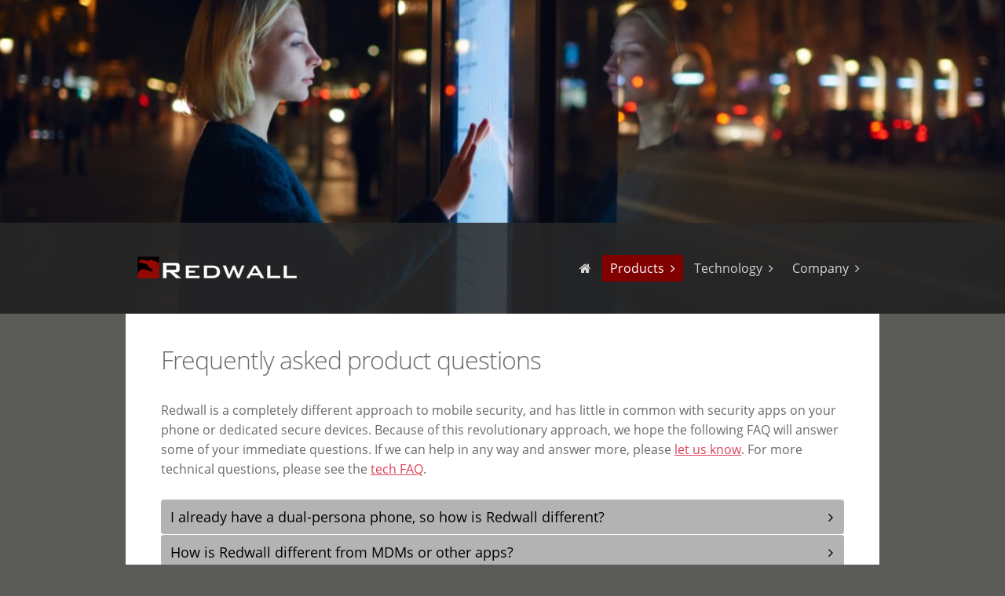

--- FILE ---
content_type: text/html; charset=UTF-8
request_url: https://www.redwall.us/faq.php
body_size: 9382
content:
<!DOCTYPE html>
   <head>
      <meta charset="utf-8" />


<link rel="apple-touch-icon" sizes="120x120" href="/apple-touch-icon-120x120-precomposed.png" /> <link rel="apple-touch-icon" sizes="152x152" href="/apple-touch-icon-152x152-precomposed.png" />
<!-- Piwik -->
<script type="text/javascript">
  var _paq = _paq || [];
  _paq.push(['trackPageView']);
  _paq.push(['enableLinkTracking']);
  (function() {
    var u="//www.redwall.us/piwik/";
    _paq.push(['setTrackerUrl', u+'piwik.php']);
    _paq.push(['setSiteId', 1]);
    var d=document, g=d.createElement('script'), s=d.getElementsByTagName('script')[0];
    g.type='text/javascript'; g.async=true; g.defer=true; g.src=u+'piwik.js'; s.parentNode.insertBefore(g,s);
  })();
</script>
<noscript><p><img src="//www.redwall.us/piwik/piwik.php?idsite=1" style="border:0;" alt="" /></p></noscript>
<!-- End Piwik Code -->
<meta http-equiv="Content-Type" content="text/html; charset=utf-8" />
		<meta name="description" content="Redwall provides security and integrity software that thwarts rooting, malware, unauthorized access, and other threats on mobile, IoT, SCADA, and other devices." />
		<meta name="keywords" content="cyber-security mobile security IoT SCADA rooting malware spyware Android" />
		<meta name="robots" content="index, follow" />
		<meta name="generator" content="RapidWeaver" />
		<link rel="icon" href="https://www.redwall.us/favicon.ico" type="image/x-icon" />
		<link rel="shortcut icon" href="https://www.redwall.us/favicon.ico" type="image/x-icon" />



     <meta name="viewport" content="width=device-width" />

      <title>Frequently asked questions (FAQ) about Redwall Technologies products</title>

      <!-- CSS reset -->
      <link rel="stylesheet" type="text/css" media="all" href="rw_common/themes/Abstract/consolidated-18.css?rwcache=551674447" />


      <!-- CSS for the Foundation.js framework that handles the responsive layout for the theme -->


      <!-- Targets specific 3rd-party addons to make sure they work in the responsive environment of this theme. -->


      <!-- Theme's main CSS file -->


      <!-- Loads Font Awesome v4.0.3 CSS locally -->



      <!-- RapidWeaver Color Picker Stylesheet -->


      <!-- Theme specific media queries -->


      <style type="text/css">
            /* Handles styling for custom banners using RapidWeaver's Resources area. */
            .banner1 { background-image: url(resources/banner1.jpg); }
            .banner2 { background-image: url(resources/banner2.jpg); }
            .banner3 { background-image: url(resources/banner3.jpg); }
            .banner4 { background-image: url(resources/banner4.jpg); }
            .banner5 { background-image: url(resources/banner5.jpg); }
            .banner6 { background-image: url(resources/banner6.jpg); }
            .banner7 { background-image: url(resources/banner7.jpg); }
            .banner8 { background-image: url(resources/banner8.jpg); }
            .banner9 { background-image: url(resources/banner9.jpg); }
            .banner10 { background-image: url(resources/banner10.jpg); }
            .banner11 { background-image: url(resources/banner11.jpg); }
            .banner12 { background-image: url(resources/banner12.jpg); }
            .banner13 { background-image: url(resources/banner13.jpg); }
            .banner14 { background-image: url(resources/banner14.jpg); }
            .banner15 { background-image: url(resources/banner15.jpg); }
            .banner16 { background-image: url(resources/banner16.jpg); }
            .banner17 { background-image: url(resources/banner17.jpg); }
            .banner18 { background-image: url(resources/banner18.jpg); }
            .banner19 { background-image: url(resources/banner19.jpg); }
            .banner20 { background-image: url(resources/banner20.jpg); }

            /* Handles the @font-face declarations here so that FireFox properly accesses the font files. */
            @font-face {
               font-family: 'FontAwesome';
               src: url('rw_common/themes/Abstract/fonts/fontawesome-webfont.eot');
               src: url('rw_common/themes/Abstract/fonts/fontawesome-webfont.eot?#iefix') format('eot'), url('rw_common/themes/Abstract/fonts/fontawesome-webfont.woff') format('woff'), url('rw_common/themes/Abstract/fonts/fontawesome-webfont.ttf') format('truetype'), url('rw_common/themes/Abstract/fonts/fontawesome-webfont.svg#FontAwesome') format('svg');
               font-weight: normal;
               font-style: normal;
            }
            @font-face {
              font-family: 'Lato';
              font-style: normal;
              font-weight: 300;
              src: local('Lato Light'), local('Lato-Light'), url('rw_common/themes/Abstract/fonts/Lato-Light.ttf') format('truetype');
            }
            @font-face {
              font-family: 'Lato';
              font-style: normal;
              font-weight: 700;
              src: local('Lato Bold'), local('Lato-Bold'), url('rw_common/themes/Abstract/fonts/Lato-Bold.ttf') format('truetype');
            }
            @font-face {
              font-family: 'Merriweather';
              font-style: normal;
              font-weight: 400;
              src: local('Merriweather'), url('rw_common/themes/Abstract/fonts/Merriweather.ttf') format('truetype');
            }
            @font-face {
              font-family: 'Open Sans';
              font-style: normal;
              font-weight: 300;
              src: local('Open Sans Light'), local('OpenSans-Light'), url('rw_common/themes/Abstract/fonts/OpenSans-Light.ttf') format('truetype');
            }
            @font-face {
              font-family: 'Open Sans';
              font-style: normal;
              font-weight: 400;
              src: local('Open Sans'), local('OpenSans'), url('rw_common/themes/Abstract/fonts/OpenSans.ttf') format('truetype');
            }
            @font-face {
              font-family: 'Open Sans';
              font-style: normal;
              font-weight: 700;
              src: local('Open Sans Bold'), local('OpenSans-Bold'), url('rw_common/themes/Abstract/fonts/OpenSans-Bold.ttf') format('truetype');
            }
      </style>

      <!-- RapidWeaver's Javascript File -->
      <script src="rw_common/themes/Abstract/javascript.js?rwcache=551674447"></script>

      <!-- jQuery 1.8 is included in the theme internally -->
      <script src="rw_common/themes/Abstract/js/jquery.min.js?rwcache=551674447"></script>

      <!-- Elixir specific javascript, along with jQuery Easing and a few other elements -->
      <script src="rw_common/themes/Abstract/js/elixir.js?rwcache=551674447"></script>

      <!-- Assigns variables for banner slides -->
      <script>
         var banner_slide1 = "resources/slide1.jpg";
         var banner_slide2 = "resources/slide2.jpg";
         var banner_slide3 = "resources/slide3.jpg";
         var banner_slide4 = "resources/slide4.jpg";
         var banner_slide5 = "resources/slide5.jpg";
         var banner_slide6 = "resources/slide6.jpg";
         var banner_slide7 = "resources/slide7.jpg";
         var banner_slide8 = "resources/slide8.jpg";
         var banner_slide9 = "resources/slide9.jpg";
         var banner_slide10 = "resources/slide10.jpg";
         var banner_slide11 = "resources/slide11.jpg";
         var banner_slide12 = "resources/slide12.jpg";
         var banner_slide13 = "resources/slide13.jpg";
         var banner_slide14 = "resources/slide14.jpg";
         var banner_slide15 = "resources/slide15.jpg";
         var banner_slide16 = "resources/slide16.jpg";
         var banner_slide17 = "resources/slide17.jpg";
         var banner_slide18 = "resources/slide18.jpg";
         var banner_slide19 = "resources/slide19.jpg";
         var banner_slide20 = "resources/slide20.jpg";
      </script>

      <!-- Theme variations -->
      <script type="text/javascript" src="rw_common/themes/Abstract/js/banner/banner8.js?rwcache=551674447"></script>
		<script type="text/javascript" src="rw_common/themes/Abstract/js/modal/modal_icon_bolt.js?rwcache=551674447"></script>
		<script type="text/javascript" src="rw_common/themes/Abstract/js/sidebar/sidebar_hidden.js?rwcache=551674447"></script>


      <!-- Plugins insert their additional code here -->
      		<link rel='stylesheet' type='text/css' media='all' href='rw_common/plugins/stacks/stacks.css?rwcache=551674447' />
		<link rel='stylesheet' type='text/css' media='all' href='faq_files/stacks_page_page18.css?rwcache=551674447' />
        <script type='text/javascript' charset='utf-8' src='rw_common/plugins/stacks/jquery-2.2.4.min.js?rwcache=551674447'></script>

        <link rel="stylesheet" href="rw_common/plugins/stacks/font-awesome.min.css?rwcache=551674447">


		<script type='text/javascript' charset='utf-8' src='faq_files/stacks_page_page18.js?rwcache=551674447'></script>
        <meta name="formatter" content="Stacks v3.6.0 (4158)" >
		<meta class="stacks3 stack version" id="info.extracontent.extracontent" name="ExtraContent" content="1.0.3">
		<meta class="stacks3 stack version" id="uk.co.doobox.doofaq2" name="FAQ 2" content="1.0.5">
		<meta class="stacks3 stack version" id="uk.co.doobox.doofaq2child" name="Item" content="1.0.1">



      <!-- User defined custom javascript -->
      <!--  -->

      <!-- User definied custom CSS -->


   </head>


   <body>

      <!-- Abstract v1.2.0 -->

      <!-- Mobile Navigation -->
      <nav id="mobile_navigation">
         <ul><li><a href="./" rel=""><i class='fa fa-home' style='text-indent: 0em;'></i></a></li><li><a href="" rel="" class="currentAncestor parent">Products</a><ul><li><a href="mobile.php" rel="">Mobile</a></li><li><a href="iot.php" rel="">SCADA/IoT</a></li><li><a href="connectedvehicles.php" rel="">Connected Vehicle</a></li><li><a href="faq.php" rel="" class="current">FAQ</a></li><li><a href="downloads.php" rel="">Learn More</a></li></ul></li><li><a href="" rel="" class="parent">Technology</a><ul><li><a href="tech-core.php" rel="">Core protection</a></li><li><a href="tech-faq.php" rel="">FAQ</a></li><li><a href="tech-downloads.php" rel="">Learn More</a></li></ul></li><li><a href="" rel="" class="parent">Company</a><ul><li><a href="partners.php" rel="">Partners</a></li><li><a href="about.php" rel="">About</a></li><li><a href="leadership.php" rel="" class="parent">Leadership</a><ul><li><a href="john.php" rel="">John Rosenstengel</a></li><li><a href="eric.php" rel="">Eric Ridvan Üner</a></li><li><a href="mike.php" rel="">Mike Collins</a></li><li><a href="kevin.php" rel="">Kevin Woods</a></li></ul></li><li><a href="careers.php" rel="">Careers</a></li><li><a href="services.php" rel="">Services</a></li><li><a href="pressreleases.php" rel="">Press</a></li><li><a href="contact.php" rel="">Contact</a></li></ul></li></ul>
         <div id="mobile_navigation_closer"><i class="fa fa-times"></i></div>
      </nav>

      <!-- Banner Section -->
      <header>
         <!-- ExtraContent Area 2 -->
         <div id="extraContent2" class="large-4 columns">
            <div id="extraContainer2"></div>
         </div>
         <div id="banner_bkg">
            <div id="banner">
               <div class="row">
                  <div class="large-12 columns">
                     <div id="alignment_wrapper">
                       <div class="items">
                          <ul>
                             <li>
                                <div class="outerContainer">
                                   <div class="innerContainer">
                                      <div id="slogan" class="element">
                                         <div id="logo"><img src="rw_common/images/redwall-light-bg-fulltext-right.png" width="748" height="164" alt=""/></div>  <!-- Site Logo -->
                                         <h2></h2>  <!-- Site Slogan -->
                                      </div>
                                   </div>
                                </div>
                             </li>
                          </ul>
                       </div>
                     </div>


                  </div>
               </div>
            </div>
         </div>

         <!-- Main Navigation -->
         <div id="navigation_bar">
            <div class="row">
               <div class="large-12 columns">
                  <!-- Site Title -->
                  <h1 id="site_title"><div id="menubarlogo" style="margin: auto; padding-top: 10px;"><a href="index.php"><img src="resources/redwall-dark-bg-text-right.png" height="40" border="0"></a></div></h1>

                  <!-- Mobile Nav Toggle -->
                  <div id="mobile_nav_toggle"><i id="mobile_navigation_opener" class="fa fa-bars"></i></div>

                  <!-- ExtraContent Area 3 Toggle -->
                  <div class="modal_popup_link_wrapper"><a href="#modal_popup" class="modal_popup_link"></a></div>
                  <nav id="main_navigation"><ul><li><a href="./" rel=""><i class='fa fa-home' style='text-indent: 0em;'></i></a></li><li><a href="" rel="" class="currentAncestor parent">Products</a><ul><li><a href="mobile.php" rel="">Mobile</a></li><li><a href="iot.php" rel="">SCADA/IoT</a></li><li><a href="connectedvehicles.php" rel="">Connected Vehicle</a></li><li><a href="faq.php" rel="" class="current">FAQ</a></li><li><a href="downloads.php" rel="">Learn More</a></li></ul></li><li><a href="" rel="" class="parent">Technology</a><ul><li><a href="tech-core.php" rel="">Core protection</a></li><li><a href="tech-faq.php" rel="">FAQ</a></li><li><a href="tech-downloads.php" rel="">Learn More</a></li></ul></li><li><a href="" rel="" class="parent">Company</a><ul><li><a href="partners.php" rel="">Partners</a></li><li><a href="about.php" rel="">About</a></li><li><a href="leadership.php" rel="" class="parent">Leadership</a><ul><li><a href="john.php" rel="">John Rosenstengel</a></li><li><a href="eric.php" rel="">Eric Ridvan Üner</a></li><li><a href="mike.php" rel="">Mike Collins</a></li><li><a href="kevin.php" rel="">Kevin Woods</a></li></ul></li><li><a href="careers.php" rel="">Careers</a></li><li><a href="services.php" rel="">Services</a></li><li><a href="pressreleases.php" rel="">Press</a></li><li><a href="contact.php" rel="">Contact</a></li></ul></li></ul></nav>
               </div>
            </div>
            <div class="clearer"></div>
         </div>
      </header>

      <!-- ExtraContent Area 1 -->
      <div id="extraContent1">
         <div class="row">
            <div class="large-12 columns">
               <div id="extraContainer1"></div>
            </div>
         </div>
      </div>

      <!-- Main Content Container -->
      <div class="row" id="content_container">
         <!-- Main Content -->
         <div id="content" class="large-8 columns">
<div id='stacks_out_276_page18' class='stacks_top'><div id='stacks_in_276_page18' class=''><div id='stacks_out_1412_page18' class='stacks_out'><div id='stacks_in_1412_page18' class='stacks_in text_stack'><h4>Frequently asked product questions</h4><br />Redwall is a completely different approach to mobile security, and has little in common with security apps on your phone or dedicated secure devices. Because of this revolutionary approach, we hope the following FAQ will answer some of your immediate questions. If we can help in any way and answer more, please <a href="contact.php" title="Contact">let us know</a>. For more technical questions, please see the <a href="tech-faq.php" title="FAQ">tech FAQ</a>.<br /><br /></div></div><div id='stacks_out_2269_page18' class='stacks_out'><div id='stacks_in_2269_page18' class='stacks_in uk_co_doobox_doofaq2_stack'><!-- Start dooFaq2 stack each HTML template -->



	<div class="doo-faq2-wrapper">
		<div id='stacks_out_2272_page18' class='stacks_out'><div id='stacks_in_2272_page18' class='stacks_in uk_co_doobox_doofaq2child_stack'><!-- Start dooFaq2Child stack each HTML template -->

		<div id="stacks_in_2272_page18q" class="faq-question faqQuestionClosed">


			<div class="faq-icon">
				<i id="stacks_in_2272_page18faqTitleIcon" class='fa'></i>
			</div>

			<span class="doo-faq-title-text">
			I already have a dual-persona phone, so how is Redwall different?
			</span>
		</div>
		<div class="faq-answer"><div id='stacks_out_2275_page18' class='stacks_out'><div id='stacks_in_2275_page18' class='stacks_in text_stack'><ol class="arabic-numbers"><li>Dual-persona phones or software that enables dual personas is generally designed as a convenience feature, and then rebranded as a security product. They rarely offer protection from even trivial attacks.</li><li>Redwall is an <strong><em>multi</em></strong>-persona system, not just <em>dual</em>-persona. So users could have a personal use mode with games and social media apps, then a second mode more private apps such as online banking and pharmacies, then a third for work and enterprise-related apps while onsite, and a forth hidden mode for offsite access to enterprise resources. </li><li>Finally, Redwall personas are isolated not only with encryption but also temporally; meaning that when you switch from one to the other, your data is saved and unloaded from memory. This patent-pending isolation technique makes it impossible for one persona to leak data to another.</li></ol></div></div></div>

<!-- End dooFaq2Child stack each HTML template --></div></div><div id='stacks_out_4286_page18' class='stacks_out'><div id='stacks_in_4286_page18' class='stacks_in uk_co_doobox_doofaq2child_stack'><!-- Start dooFaq2Child stack each HTML template -->

		<div id="stacks_in_4286_page18q" class="faq-question faqQuestionClosed">


			<div class="faq-icon">
				<i id="stacks_in_4286_page18faqTitleIcon" class='fa'></i>
			</div>

			<span class="doo-faq-title-text">
			How is Redwall different from MDMs or other apps?
			</span>
		</div>
		<div class="faq-answer"><div id='stacks_out_4869_page18' class='stacks_out'><div id='stacks_in_4869_page18' class='stacks_in text_stack'>Redwall Mobile and MDMs, containers, VPNs and other solutions are more complimentary than they are competitive.<br /><br />Since the security of MDMs and containers is completely dependent on the underlying system, once hackers target the OS, MDMs are no longer effective as security products. Because smartphones without Redwall are highly vulnerable to exploits that are widely available on the Internet, so are MDMs and secure containers. <br /><br />MDM apps may themselves also be targeted by attackers, and malware can successfully penetrate and steal encryption keys and data from these apps. <br /><br />Redwall Mobile, in contrast, is baked-in to a device's firmware, and is not an app. This allows Redwall to actually protect the operating system and the MDMs or container apps, and allow them all to operate in a safer manner.<br /><br />While Redwall Mobile does have some device management features, such as the ability to install apps or remotely erase or lock a device, it likely won't replace your MDM solution. In fact, existing management solutions can easily manage Redwall Mobile policies and data.</div></div></div>

<!-- End dooFaq2Child stack each HTML template --></div></div><div id='stacks_out_4289_page18' class='stacks_out'><div id='stacks_in_4289_page18' class='stacks_in uk_co_doobox_doofaq2child_stack'><!-- Start dooFaq2Child stack each HTML template -->

		<div id="stacks_in_4289_page18q" class="faq-question faqQuestionClosed">


			<div class="faq-icon">
				<i id="stacks_in_4289_page18faqTitleIcon" class='fa'></i>
			</div>

			<span class="doo-faq-title-text">
			My phone already has security software, do I need Redwall?
			</span>
		</div>
		<div class="faq-answer"><div id='stacks_out_4871_page18' class='stacks_out'><div id='stacks_in_4871_page18' class='stacks_in text_stack'>Existing security solutions, ranging from virus scanners to VPNs, all make one very dangerous assumption: that the underlying operating system and device have no bugs, are invulnerable to malware, rooting, and other attacks. Reading the news over the last several years tells us that this is certainly not true, and that in fact attackers are getting better by the day.<br /><br />Redwall was designed not to replace these apps, but to protect them and allow them to function without worrying about hackers. By operating at multiple levels inside, around, and beneath the operating system, Redwall Mobile makes devices far more resilient, and allows security apps to do what they were designed to do safely.</div></div></div>

<!-- End dooFaq2Child stack each HTML template --></div></div><div id='stacks_out_4292_page18' class='stacks_out'><div id='stacks_in_4292_page18' class='stacks_in uk_co_doobox_doofaq2child_stack'><!-- Start dooFaq2Child stack each HTML template -->

		<div id="stacks_in_4292_page18q" class="faq-question faqQuestionClosed">


			<div class="faq-icon">
				<i id="stacks_in_4292_page18faqTitleIcon" class='fa'></i>
			</div>

			<span class="doo-faq-title-text">
			How does Redwall update its threat database?
			</span>
		</div>
		<div class="faq-answer"><div id='stacks_out_4873_page18' class='stacks_out'><div id='stacks_in_4873_page18' class='stacks_in text_stack'>Redwall uses behavioral vs taxonomic analysis: so it is effective against both known and unknown threats without needing connectivity to servers, signatures, or patches to thwart new exploits.<br /><br />There is no database that needs updating, no weekly updates or patch cycle to worry about, and no panicking to respond to a new type or version of malware.</div></div></div>

<!-- End dooFaq2Child stack each HTML template --></div></div><div id='stacks_out_4295_page18' class='stacks_out'><div id='stacks_in_4295_page18' class='stacks_in uk_co_doobox_doofaq2child_stack'><!-- Start dooFaq2Child stack each HTML template -->

		<div id="stacks_in_4295_page18q" class="faq-question faqQuestionClosed">


			<div class="faq-icon">
				<i id="stacks_in_4295_page18faqTitleIcon" class='fa'></i>
			</div>

			<span class="doo-faq-title-text">
			How do I install Redwall?
			</span>
		</div>
		<div class="faq-answer"><div id='stacks_out_4875_page18' class='stacks_out'><div id='stacks_in_4875_page18' class='stacks_in text_stack'>With the most secure devices, Redwall Mobile comes built in, and there is no need to install it.  Ask you IT department or system administrator for details on activating your Redwall features.<br /><br />For those mobile devices that are less secure, Redwall may be flashed on to your supported device. Redwall Mobile is currently available to government agencies and enterprises, and not available to individuals consumers except under special circumstances. Please <a href="contact.php" title="Contact">contact us</a> and we will happily connect you to a sales representative.<br /><br />For other devices, such as embedded devices (e.g., IoT, in-vehicle entertainment systems), Redwall is part of the firmware, and there is no need to install anything nor to connect to any servers to use Redwall. Device manufacturers that are interested in embedding Redwall, please <a href="contact.php" title="Contact">contact us</a>.</div></div></div>

<!-- End dooFaq2Child stack each HTML template --></div></div><div id='stacks_out_4298_page18' class='stacks_out'><div id='stacks_in_4298_page18' class='stacks_in uk_co_doobox_doofaq2child_stack'><!-- Start dooFaq2Child stack each HTML template -->

		<div id="stacks_in_4298_page18q" class="faq-question faqQuestionClosed">


			<div class="faq-icon">
				<i id="stacks_in_4298_page18faqTitleIcon" class='fa'></i>
			</div>

			<span class="doo-faq-title-text">
			What devices are supported?
			</span>
		</div>
		<div class="faq-answer"><div id='stacks_out_4877_page18' class='stacks_out'><div id='stacks_in_4877_page18' class='stacks_in text_stack'>Redwall Mobile supports numerous Android devices running KitKat or later. As life cycles for mobile devices can be anywhere from six months to three years, we recommend <a href="contact.php" title="Contact">contacting us</a> for the most current list.<br /><br />iOS devices are not currently supported.</div></div></div>

<!-- End dooFaq2Child stack each HTML template --></div></div><div id='stacks_out_4301_page18' class='stacks_out'><div id='stacks_in_4301_page18' class='stacks_in uk_co_doobox_doofaq2child_stack'><!-- Start dooFaq2Child stack each HTML template -->

		<div id="stacks_in_4301_page18q" class="faq-question faqQuestionClosed">


			<div class="faq-icon">
				<i id="stacks_in_4301_page18faqTitleIcon" class='fa'></i>
			</div>

			<span class="doo-faq-title-text">
			Can my IT department or the government see my personal data?
			</span>
		</div>
		<div class="faq-answer"><div id='stacks_out_4879_page18' class='stacks_out'><div id='stacks_in_4879_page18' class='stacks_in text_stack'>No. If you have a persona for work, and allow your IT department to install an MDM or other tools in that persona, those tools can not, under any circumstances and under no configuration, see or delete your personal data, settings, apps, browsing history, or any of your personal data. <br /><br />Conversely, any social media apps or games that may leak data from your device (e.g., by sharing your location or photo library) can not see any data from your work persona, or any other data from any other persona.<br /><br />It is possible, however, to install MDM and other tools into all personas, which would allow the audit trail and monitoring some agencies and enterprises require.</div></div></div>

<!-- End dooFaq2Child stack each HTML template --></div></div><div id='stacks_out_4304_page18' class='stacks_out'><div id='stacks_in_4304_page18' class='stacks_in uk_co_doobox_doofaq2child_stack'><!-- Start dooFaq2Child stack each HTML template -->

		<div id="stacks_in_4304_page18q" class="faq-question faqQuestionClosed">


			<div class="faq-icon">
				<i id="stacks_in_4304_page18faqTitleIcon" class='fa'></i>
			</div>

			<span class="doo-faq-title-text">
			Is Redwall compatible with my apps?
			</span>
		</div>
		<div class="faq-answer"><div id='stacks_out_4881_page18' class='stacks_out'><div id='stacks_in_4881_page18' class='stacks_in text_stack'>Yes. Unlike containers or hypervisors, Redwall requires no modifications to apps, no porting of any kind, and no special API. The more than one million apps on the Google Play store all work as-is on Redwall-enabled Android devices. Your custom enterprise apps will also work, as long as they do not require rooting the device (cryptographic signatures of your apps are required to match installed versions if integrity monitoring is enabled). </div></div></div>

<!-- End dooFaq2Child stack each HTML template --></div></div><div id='stacks_out_4307_page18' class='stacks_out'><div id='stacks_in_4307_page18' class='stacks_in uk_co_doobox_doofaq2child_stack'><!-- Start dooFaq2Child stack each HTML template -->

		<div id="stacks_in_4307_page18q" class="faq-question faqQuestionClosed">


			<div class="faq-icon">
				<i id="stacks_in_4307_page18faqTitleIcon" class='fa'></i>
			</div>

			<span class="doo-faq-title-text">
			How much of my data plan will Redwall use?
			</span>
		</div>
		<div class="faq-answer"><div id='stacks_out_4883_page18' class='stacks_out'><div id='stacks_in_4883_page18' class='stacks_in text_stack'>Redwall Mobile is not cloud-based and requires no connectivity to work. Remote management and app install may use mobile data, but not significantly more so that a device without Redwall.</div></div></div>

<!-- End dooFaq2Child stack each HTML template --></div></div><div id='stacks_out_4310_page18' class='stacks_out'><div id='stacks_in_4310_page18' class='stacks_in uk_co_doobox_doofaq2child_stack'><!-- Start dooFaq2Child stack each HTML template -->

		<div id="stacks_in_4310_page18q" class="faq-question faqQuestionClosed">


			<div class="faq-icon">
				<i id="stacks_in_4310_page18faqTitleIcon" class='fa'></i>
			</div>

			<span class="doo-faq-title-text">
			How do I switch between work and home profiles?
			</span>
		</div>
		<div class="faq-answer"><div id='stacks_out_4885_page18' class='stacks_out'><div id='stacks_in_4885_page18' class='stacks_in text_stack'>There are several automatic and user-controlled methods to switch between Redwall modes (personas). These include:<br /><br />Using the Redwall app - a system app lists the available modes and allows you to select the one you want.<br />Location based - Redwall Mobile can automatically switch modes based on your location or proximity to other devices or networks (or other sensor or contextual data).<br />"Hidden" modes - modes may be hidden from view and entered only through a certain series of non-obvious steps (e.g., receiving a text from a certain number or performing a series of operations in the built-in Android calculator).<br /><br />Your enterprise may also easily design controls into their custom apps.</div></div></div>

<!-- End dooFaq2Child stack each HTML template --></div></div><div id='stacks_out_4313_page18' class='stacks_out'><div id='stacks_in_4313_page18' class='stacks_in uk_co_doobox_doofaq2child_stack'><!-- Start dooFaq2Child stack each HTML template -->

		<div id="stacks_in_4313_page18q" class="faq-question faqQuestionClosed">


			<div class="faq-icon">
				<i id="stacks_in_4313_page18faqTitleIcon" class='fa'></i>
			</div>

			<span class="doo-faq-title-text">
			I heard rooting was dangerous, so is Redwall safe?
			</span>
		</div>
		<div class="faq-answer"><div id='stacks_out_4887_page18' class='stacks_out'><div id='stacks_in_4887_page18' class='stacks_in text_stack'>Redwall does not root your device, and in fact blocks root access and privilege escalation attempts in a way other Android-based or app-based solutions cannot.</div></div></div>

<!-- End dooFaq2Child stack each HTML template --></div></div>
	</div>


<!-- End dooFaq2 stack each HTML template --></div></div><div id='stacks_out_277_page18' class='stacks_out'><div id='stacks_in_277_page18' class='stacks_in '><div id='stacks_out_p277_n140_page18' class='stacks_out'><div id='stacks_in_p277_n140_page18' class='stacks_in info_extracontent_extracontent_stack'><div id="myExtraContent4"><div id='stacks_out_p277_n142_page18' class='stacks_out'><div id='stacks_in_p277_n142_page18' class='stacks_in com_yourhead_stacks_two_columns_stack'><div class='s3_row'>
	<div class='s3_column s3_column_left'><div id='stacks_out_p277_n146_page18' class='stacks_out'><div id='stacks_in_p277_n146_page18' class='stacks_in text_stack'><span id='stacks_in_p277_n147_page18'>Did you know...<br /><br /><ul class='uner'><li class='uner'>Interested in partnering? Redwall frequently partners with both defense primes and other small businesses.</li><li class='uner'>Redwall's technology is not ITAR or CCI restricted, and we welcome inquiries from all US allies.</li><li class='uner'>Redwall Mobile offers performance benefits over virtualization, and a stronger security model than traditional hypervisors.</li><li class='uner'>Redwall is proud to be working with Cornet Technology, and encourages you to take a look at their innovative <a href='http://cornet.com/product-category/tactical-network-nodes/' target = '_new'>STINN LTEmp Manpack</a> product.</li><li class='uner'>Redwall can help you with your small business set-asides.</li></ul></span></div></div></div>
	<div class='s3_column s3_column_right'><div id='stacks_out_p277_n149_page18' class='stacks_out'><div id='stacks_in_p277_n149_page18' class='stacks_in image_stack'>
<div class='centered_image' >
    <img class='imageStyle' src='faq_files/stacks-image-ae8ae3a-164x200.png' alt='Redwall Logo'  srcset='faq_files/stacks-image-ae8ae3a-164x200.png 1x, faq_files/stacks-image-ae8ae3a-164x200@2x.png 2x' />
</div>

</div></div><div id='stacks_out_p277_n7263_page18' class='stacks_out stacks_m_hidden stacks_s_hidden'><div id='stacks_in_p277_n7263_page18' class='stacks_in html_stack'><div style="text-align:center;">
<br><br>

<a href="https://www.linkedin.com/company/redwall-technologies" target="new" style="color:#cccccc;"><i class="fa fa-linkedin-square"></i></a>&nbsp;&nbsp;

<a href="https://twitter.com/Redwalltech" target="new" style="color:#cccccc;"><i class="fa fa-twitter"></i></a>&nbsp;&nbsp;

<a href="mailto:sales@redwall.us" style="color:#cccccc;"><i class="fa fa-envelope"></i></a>&nbsp;&nbsp;

<a href="mailto:?subject=Redwall Technologies&body=Take a look at the http://www.redwall.us. Redwall offers some novel security solutions for mobile, IoT/SCADA, connected car, and more." style="color:#cccccc;"><i class="fa fa-share-square-o"></i></a>

</div></div></div><div id='stacks_out_p277_n8281_page18' class='stacks_out stacks_l_hidden'><div id='stacks_in_p277_n8281_page18' class='stacks_in html_stack'><div style="text-align:center;">
<br><br>

<a href="https://www.linkedin.com/company/redwall-technologies" target="new" style="color:#cccccc;"><i class="fa fa-linkedin-square"></i></a>
&nbsp;&nbsp;

<a href="https://twitter.com/Redwalltech" target="new" style="color:#cccccc;"><i class="fa fa-twitter"></i></a>&nbsp;&nbsp;

<a href="mailto:sales@redwall.us"><i class="fa fa-envelope" style="color:#cccccc;"></i></a>
&nbsp;&nbsp;

<a href="tel:+937.956.6156" style="color:#cccccc;"><i class="fa fa-phone-square"></i></a>
&nbsp;&nbsp;

<a href="mailto:?subject=Redwall Technologies&body=Take a look at the http://www.redwall.us. Redwall offers some novel security solutions for mobile, IoT/SCADA, connected car, and more." style="color:#cccccc;"><i class="fa fa-share-square-o"></i></a>
&nbsp;&nbsp;

</div></div></div></div>
</div></div></div></div></div></div></div></div></div></div>
</div>

         <!-- Sidebar -->
         <aside id="sidebar" class="large-4 columns">
            <h4></h4>

            <div id="archives">

            </div>
         </aside>
      </div>

      <!-- ExtraContent Area 4 -->
      <div class="row" id="extraContent4">
         <div class="large-12 columns">
            <div id="extraContainer4"></div>
         </div>
      </div>

      <!-- Footer -->
      <footer id="footer" class="row">
         <div id="copyright" class="large-12 columns">&copy; 2026 Redwall Technologies LLC | <a href="privacy.php">Privacy Policy</a> | <a href="terms.php">Terms of Use</a> | REDWALL MOBILE is a registered trademark of Redwall Technologies LLC. All rights reserved.</div>
      </footer>

      <!-- ExtraContent Area 3 - Modal Popup Content -->
      <div id="modal_popup" class="white-popup mfp-hide">
        <div id="extraContainer3"></div>
      </div>

      <!-- User defined custom javascript -->


   <script src="rw_common/assets/global.js?rwcache=551674447" type="text/javascript"></script>
</body>
</html>


--- FILE ---
content_type: text/css
request_url: https://www.redwall.us/rw_common/themes/Abstract/consolidated-18.css?rwcache=551674447
body_size: 175173
content:

@media only screen {body, #banner_bkg {background-color: #5B5B58;}#site_title {color: #FFFFFF;}#slogan h2 {border-color: #FFFFFF;color: #FFFFFF;}nav#main_navigation a,nav#mobile_navigation a,nav#main_navigation a:visited,nav#mobile_navigation a:visited,#mobile_navigation_closer {color: #D5D5D5;}nav#main_navigation a.current,nav#main_navigation a.currentAncestor, nav#main_navigation a.current:visited,nav#main_navigation a.currentAncestor:visited, nav#main_navigation a:hover,nav#main_navigation a.current:hover,nav#main_navigation a.currentAncestor:hover, nav#mobile_navigation ul a:hover,nav#mobile_navigation ul a:active,nav#mobile_navigation a.current,nav#mobile_navigation a.currentAncestor {color: #FFFFFF !important;background-color: #800000;}nav#mobile_navigation {background-color: #383B42;}nav#mobile_navigation ul li {border-top-color: #2C2F34;}#mobile_navigation_opener {background-color: #CDCDCD;color: #383B42;}#mobile_navigation_closer {background-color: #2A2D32;color: #D5D5D5;border-bottom: solid 1px #212428;}.modal_popup_link i {color: #383B42;background-color: #CDCDCD;}.modal_popup_link i:hover {color: #FFFFFF;background-color: #800000;}.white-popup {  background: #FFFFFF;  color: #6A6A6A;}.white-popup a, .white-popup a:visited {color: #800000;}.white-popup a:hover, .white-popup a:active {color: #660000;}#content_container {background-color: #FFFFFF;}#content {color: #6A6A6A;}#content a, #content a:visited {color: #DE425A;}#content a:hover, #content a:active {color: #B13448;}#sidebar {color: #6A6A6A;}#sidebar a, #sidebar a:visited {color: #DE425A;}#sidebar a:hover, #sidebar a:active {color: #B13448;}#extraContent1 {color: #CDCDCD;background-color: #1B1A1D;}#extraContent1 .row {background-color: #2C2B2C;}#extraContent1 a, #extraContent1 a:visited {color: #DE425A;}#extraContent1 a:hover, #extraContent1 a:active {color: #B13448;}#extraContent2 {border-bottom-color: #DE425A;color: #CDCDCD;}#extraContent2 a, #extraContent2 a:visited {color: #DE425A;}#extraContent2 a:hover, #extraContent2 a:active {color: #B13448;}#extraContent4 {background-color: #191919;color: #CCCCCC;}#extraContent4 a, #extraContent4 a:visited {color: #CCCCCC;}#extraContent4 a:hover, #extraContent4 a:active {color: #A3A3A3;}#footer {color: #E6E6E6;}#footer a,#footer a:visited {color: #FFFFFF;}#footer a:hover,#footer a:active {color: #CCCCCC;}#breadcrumb {color: #E6E6E6;}#breadcrumb a,#breadcrumb a:visited {color: #CCCCCC;}#breadcrumb a:hover,#breadcrumb a:active {color: #A3A3A3;}#sidebar ul.blog-tag-cloud a, #sidebar ul.blog-tag-cloud a:visited, #sidebar ul.blog-tag-cloud a:link {color: #FFFFFF;background-color: #DE425A;}#sidebar ul.blog-tag-cloud a:hover, #sidebar ul.blog-tag-cloud a:active {background-color: #B13448;}.blog-entry,.filesharing-item {border-bottom-color: #D4D4D4; }.row {max-width: 960px;}#banner {height: 400px;overflow: hidden;}#extraContent2 {max-height: 280px;}#extraContainer2 {max-height: 200px;}#alignment_wrapper,#alignment_wrapper .items li .outerContainer {  height: 280px;}@media only screen and (max-width: 480px) {#banner {height: 375px;}}#logo {display: none;}#slogan {display: none;}body {background-image: none;}#site_title {font-weight: 700;font-family: 'Lato', serif;}#slogan h2 {font-family: Helvetica, Arial, sans-serif;}#slogan h2 {background-color: none;}#mobile_navigation_opener,.modal_popup_link i {border-radius: 2px;}nav#main_navigation>ul>li>a.current,nav#main_navigation>ul>li>a.currentAncestor, nav#main_navigation>ul>li>a:hover {border-radius: 2px;}body {font-family: 'Open Sans', Helvetica, sans-serif;font-weight: 400;}#extraContent2 {background-color: rgba(256,256,256,0.9);}.white-popup {  max-width: 800px;}
}

/*! normalize.css v2.1.0 | MIT License | git.io/normalize *//* ==========================================================================   HTML5 display definitions   ========================================================================== *//** * Correct `block` display not defined in IE 8/9. */article,aside,details,figcaption,figure,footer,header,hgroup,main,nav,section,summary {    display: block;}/** * Correct `inline-block` display not defined in IE 8/9. */audio,canvas,video {    display: inline-block;}/** * Prevent modern browsers from displaying `audio` without controls. * Remove excess height in iOS 5 devices. */audio:not([controls]) {    display: none;    height: 0;}/** * Address styling not present in IE 8/9. */[hidden] {    display: none;}/* ==========================================================================   Base   ========================================================================== *//** * 1. Set default font family to sans-serif. * 2. Prevent iOS text size adjust after orientation change, without disabling *    user zoom. */html {    font-family: sans-serif; /* 1 */    -webkit-text-size-adjust: 100%; /* 2 */    -ms-text-size-adjust: 100%; /* 2 */}/** * Remove default margin. */body {    margin: 0;}/* ==========================================================================   Links   ========================================================================== *//** * Address `outline` inconsistency between Chrome and other browsers. */a:focus {    outline: thin dotted;}/** * Improve readability when focused and also mouse hovered in all browsers. */a:active,a:hover {    outline: 0;}/* ==========================================================================   Typography   ========================================================================== *//** * Address variable `h1` font-size and margin within `section` and `article` * contexts in Firefox 4+, Safari 5, and Chrome. */h1 {    font-size: 2em;    margin: 0.67em 0;}/** * Address styling not present in IE 8/9, Safari 5, and Chrome. */abbr[title] {    border-bottom: 1px dotted;}/** * Address style set to `bolder` in Firefox 4+, Safari 5, and Chrome. */b,strong {    font-weight: bold;}/** * Address styling not present in Safari 5 and Chrome. */dfn {    font-style: italic;}/** * Address differences between Firefox and other browsers. */hr {    -moz-box-sizing: content-box;    box-sizing: content-box;    height: 0;}/** * Address styling not present in IE 8/9. */mark {    background: #ff0;    color: #000;}/** * Correct font family set oddly in Safari 5 and Chrome. */code,kbd,pre,samp {    font-family: monospace, serif;    font-size: 1em;}/** * Improve readability of pre-formatted text in all browsers. */pre {    white-space: pre-wrap;}/** * Set consistent quote types. */q {    quotes: "\201C" "\201D" "\2018" "\2019";}/** * Address inconsistent and variable font size in all browsers. */small {    font-size: 80%;}/** * Prevent `sub` and `sup` affecting `line-height` in all browsers. */sub,sup {    font-size: 75%;    line-height: 0;    position: relative;    vertical-align: baseline;}sup {    top: -0.5em;}sub {    bottom: -0.25em;}/* ==========================================================================   Embedded content   ========================================================================== *//** * Remove border when inside `a` element in IE 8/9. */img {    border: 0;}/** * Correct overflow displayed oddly in IE 9. */svg:not(:root) {    overflow: hidden;}/* ==========================================================================   Figures   ========================================================================== *//** * Address margin not present in IE 8/9 and Safari 5. */figure {    margin: 0;}/* ==========================================================================   Forms   ========================================================================== *//** * Define consistent border, margin, and padding. */fieldset {    border: 1px solid #c0c0c0;    margin: 0 2px;    padding: 0.35em 0.625em 0.75em;}/** * 1. Correct `color` not being inherited in IE 8/9. * 2. Remove padding so people aren't caught out if they zero out fieldsets. */legend {    border: 0; /* 1 */    padding: 0; /* 2 */}/** * 1. Correct font family not being inherited in all browsers. * 2. Correct font size not being inherited in all browsers. * 3. Address margins set differently in Firefox 4+, Safari 5, and Chrome. */button,input,select,textarea {    font-family: inherit; /* 1 */    font-size: 100%; /* 2 */    margin: 0; /* 3 */}/** * Address Firefox 4+ setting `line-height` on `input` using `!important` in * the UA stylesheet. */button,input {    line-height: normal;}/** * Address inconsistent `text-transform` inheritance for `button` and `select`. * All other form control elements do not inherit `text-transform` values. * Correct `button` style inheritance in Chrome, Safari 5+, and IE 8+. * Correct `select` style inheritance in Firefox 4+ and Opera. */button,select {    text-transform: none;}/** * 1. Avoid the WebKit bug in Android 4.0.* where (2) destroys native `audio` *    and `video` controls. * 2. Correct inability to style clickable `input` types in iOS. * 3. Improve usability and consistency of cursor style between image-type *    `input` and others. *//*button,html input[type="button"], input[type="reset"],input[type="submit"] {    -webkit-appearance: button;     cursor: pointer; }*//** * Re-set default cursor for disabled elements. */button[disabled],html input[disabled] {    cursor: default;}/** * 1. Address box sizing set to `content-box` in IE 8/9. * 2. Remove excess padding in IE 8/9. */input[type="checkbox"],input[type="radio"] {    box-sizing: border-box; /* 1 */    padding: 0; /* 2 */}/** * 1. Address `appearance` set to `searchfield` in Safari 5 and Chrome. * 2. Address `box-sizing` set to `border-box` in Safari 5 and Chrome *    (include `-moz` to future-proof). */input[type="search"] {    -webkit-appearance: textfield; /* 1 */    -moz-box-sizing: content-box;    -webkit-box-sizing: content-box; /* 2 */    box-sizing: content-box;}/** * Remove inner padding and search cancel button in Safari 5 and Chrome * on OS X. */input[type="search"]::-webkit-search-cancel-button,input[type="search"]::-webkit-search-decoration {    -webkit-appearance: none;}/** * Remove inner padding and border in Firefox 4+. */button::-moz-focus-inner,input::-moz-focus-inner {    border: 0;    padding: 0;}/** * 1. Remove default vertical scrollbar in IE 8/9. * 2. Improve readability and alignment in all browsers. */textarea {    overflow: auto; /* 1 */    vertical-align: top; /* 2 */}/* ==========================================================================   Tables   ========================================================================== *//** * Remove most spacing between table cells. */table {    border-collapse: collapse;    border-spacing: 0;}*,*:before,*:after {  -moz-box-sizing: border-box;  -webkit-box-sizing: border-box;  box-sizing: border-box; }#content .row, #content .columns {  -moz-box-sizing: border-box;  -webkit-box-sizing: border-box;  box-sizing: border-box;}html,body {  font-size: 100%; }body {  background: #fff;  color: #222222;  padding: 0;  margin: 0;  font-family: "Helvetica Neue", "Helvetica", Helvetica, Arial, sans-serif;  font-weight: normal;  font-style: normal;  line-height: 1;  position: relative; }a:focus {  outline: none; }img,object,embed {  max-width: 100%;  height: auto; }object,embed {  height: 100%; }img {  -ms-interpolation-mode: bicubic; }#map_canvas img,#map_canvas embed,#map_canvas object,.map_canvas img,.map_canvas embed,.map_canvas object {  max-width: none !important; }.left {  float: left !important; }.right {  float: right !important; }.text-left {  text-align: left !important; }.text-right {  text-align: right !important; }.text-center {  text-align: center !important; }.text-justify {  text-align: justify !important; }.hide {  display: none; }.antialiased {  -webkit-font-smoothing: antialiased; }img {  display: inline-block; }textarea {  height: auto;  min-height: 50px; }select {  width: 100%; }/* Grid HTML Classes */.row {  width: 100%;  margin-left: auto;  margin-right: auto;  margin-top: 0;  margin-bottom: 0;  max-width: 62.5em;  *zoom: 1; }  .row:before, .row:after {    content: " ";    display: table; }  .row:after {    clear: both; }  .row .columns {    position: relative;    padding-left: 0.9375em;    padding-right: 0.9375em;    width: 100%;    float: left; }  .row.collapse .columns {    position: relative;    padding-left: 0;    padding-right: 0;    float: left; }  .row .row {    width: auto;    margin-left: -0.9375em;    margin-right: -0.9375em;    margin-top: 0;    margin-bottom: 0;    max-width: none;    *zoom: 1; }    .row .row:before, .row .row:after {      content: " ";      display: table; }    .row .row:after {      clear: both; }    .row .row.collapse {      width: auto;      margin: 0;      max-width: none;      *zoom: 1; }      .row .row.collapse:before, .row .row.collapse:after {        content: " ";        display: table; }      .row .row.collapse:after {        clear: both; }@media only screen {  .row .columns {    position: relative;    padding-left: 0.9375em;    padding-right: 0.9375em;    float: left; }  .row .small-1 {    position: relative;    width: 8.33333%; }  .row .small-2 {    position: relative;    width: 16.66667%; }  .row .small-3 {    position: relative;    width: 25%; }  .row .small-4 {    position: relative;    width: 33.33333%; }  .row .small-5 {    position: relative;    width: 41.66667%; }  .row .small-6 {    position: relative;    width: 50%; }  .row .small-7 {    position: relative;    width: 58.33333%; }  .row .small-8 {    position: relative;    width: 66.66667%; }  .row .small-9 {    position: relative;    width: 75%; }  .row .small-10 {    position: relative;    width: 83.33333%; }  .row .small-11 {    position: relative;    width: 91.66667%; }  .row .small-12 {    position: relative;    width: 100%; }  .row .small-offset-1 {    position: relative;    margin-left: 8.33333%; }  .row .small-offset-2 {    position: relative;    margin-left: 16.66667%; }  .row .small-offset-3 {    position: relative;    margin-left: 25%; }  .row .small-offset-4 {    position: relative;    margin-left: 33.33333%; }  .row .small-offset-5 {    position: relative;    margin-left: 41.66667%; }  .row .small-offset-6 {    position: relative;    margin-left: 50%; }  .row .small-offset-7 {    position: relative;    margin-left: 58.33333%; }  .row .small-offset-8 {    position: relative;    margin-left: 66.66667%; }  .row .small-offset-9 {    position: relative;    margin-left: 75%; }  .row .small-offset-10 {    position: relative;    margin-left: 83.33333%; }  [class*="columns"] + [class*="columns"]:last-child {    float: right; }  [class*="columns"] + [class*="columns"].end {    float: left; }  .columns.small-centered {    position: relative;    margin-left: auto;    margin-right: auto;    float: none !important; } }/* Styles for screens that are atleast 768px; */@media only screen and (min-width: 48em) {  .row .large-1 {    position: relative;    width: 8.33333%; }  .row .large-2 {    position: relative;    width: 16.66667%; }  .row .large-3 {    position: relative;    width: 25%; }  .row .large-4 {    position: relative;    width: 33.33333%; }  .row .large-5 {    position: relative;    width: 41.66667%; }  .row .large-6 {    position: relative;    width: 50%; }  .row .large-7 {    position: relative;    width: 58.33333%; }  .row .large-8 {    position: relative;    width: 66.66667%; }  .row .large-9 {    position: relative;    width: 75%; }  .row .large-10 {    position: relative;    width: 83.33333%; }  .row .large-11 {    position: relative;    width: 91.66667%; }  .row .large-12 {    position: relative;    width: 100%; }  .row .large-offset-1 {    position: relative;    margin-left: 8.33333%; }  .row .large-offset-2 {    position: relative;    margin-left: 16.66667%; }  .row .large-offset-3 {    position: relative;    margin-left: 25%; }  .row .large-offset-4 {    position: relative;    margin-left: 33.33333%; }  .row .large-offset-5 {    position: relative;    margin-left: 41.66667%; }  .row .large-offset-6 {    position: relative;    margin-left: 50%; }  .row .large-offset-7 {    position: relative;    margin-left: 58.33333%; }  .row .large-offset-8 {    position: relative;    margin-left: 66.66667%; }  .row .large-offset-9 {    position: relative;    margin-left: 75%; }  .row .large-offset-10 {    position: relative;    margin-left: 83.33333%; }  .push-2 {    position: relative;    left: 16.66667%;    right: auto; }  .pull-2 {    position: relative;    right: 16.66667%;    left: auto; }  .push-3 {    position: relative;    left: 25%;    right: auto; }  .pull-3 {    position: relative;    right: 25%;    left: auto; }  .push-4 {    position: relative;    left: 33.33333%;    right: auto; }  .pull-4 {    position: relative;    right: 33.33333%;    left: auto; }  .push-5 {    position: relative;    left: 41.66667%;    right: auto; }  .pull-5 {    position: relative;    right: 41.66667%;    left: auto; }  .push-6 {    position: relative;    left: 50%;    right: auto; }  .pull-6 {    position: relative;    right: 50%;    left: auto; }  .push-7 {    position: relative;    left: 58.33333%;    right: auto; }  .pull-7 {    position: relative;    right: 58.33333%;    left: auto; }  .push-8 {    position: relative;    left: 66.66667%;    right: auto; }  .pull-8 {    position: relative;    right: 66.66667%;    left: auto; }  .push-9 {    position: relative;    left: 75%;    right: auto; }  .pull-9 {    position: relative;    right: 75%;    left: auto; }  .push-10 {    position: relative;    left: 83.33333%;    right: auto; }  .pull-10 {    position: relative;    right: 83.33333%;    left: auto; }  .small-push-2 {    left: inherit; }  .small-pull-2 {    right: inherit; }  .small-push-3 {    left: inherit; }  .small-pull-3 {    right: inherit; }  .small-push-4 {    left: inherit; }  .small-pull-4 {    right: inherit; }  .small-push-5 {    left: inherit; }  .small-pull-5 {    right: inherit; }  .small-push-6 {    left: inherit; }  .small-pull-6 {    right: inherit; }  .small-push-7 {    left: inherit; }  .small-pull-7 {    right: inherit; }  .small-push-8 {    left: inherit; }  .small-pull-8 {    right: inherit; }  .small-push-9 {    left: inherit; }  .small-pull-9 {    right: inherit; }  .small-push-10 {    left: inherit; }  .small-pull-10 {    right: inherit; }  .columns.large-centered {    position: relative;    margin-left: auto;    margin-right: auto;    float: none !important; } }/* Foundation Visibility HTML Classes */.show-for-small,.show-for-medium-down,.show-for-large-down {  display: inherit !important; }.show-for-medium,.show-for-medium-up,.show-for-large,.show-for-large-up,.show-for-xlarge {  display: none !important; }.hide-for-medium,.hide-for-medium-up,.hide-for-large,.hide-for-large-up,.hide-for-xlarge {  display: inherit !important; }.hide-for-small,.hide-for-medium-down,.hide-for-large-down {  display: none !important; }/* Specific visilbity for tables */table.show-for-small, table.show-for-medium-down, table.show-for-large-down, table.hide-for-medium, table.hide-for-medium-up, table.hide-for-large, table.hide-for-large-up, table.hide-for-xlarge {  display: table; }thead.show-for-small, thead.show-for-medium-down, thead.show-for-large-down, thead.hide-for-medium, thead.hide-for-medium-up, thead.hide-for-large, thead.hide-for-large-up, thead.hide-for-xlarge {  display: table-header-group !important; }tbody.show-for-small, tbody.show-for-medium-down, tbody.show-for-large-down, tbody.hide-for-medium, tbody.hide-for-medium-up, tbody.hide-for-large, tbody.hide-for-large-up, tbody.hide-for-xlarge {  display: table-row-group !important; }tr.show-for-small, tr.show-for-medium-down, tr.show-for-large-down, tr.hide-for-medium, tr.hide-for-medium-up, tr.hide-for-large, tr.hide-for-large-up, tr.hide-for-xlarge {  display: table-row !important; }td.show-for-small, td.show-for-medium-down, td.show-for-large-down, td.hide-for-medium, td.hide-for-medium-up, td.hide-for-large, td.hide-for-large-up, td.hide-for-xlarge,th.show-for-small,th.show-for-medium-down,th.show-for-large-down,th.hide-for-medium,th.hide-for-medium-up,th.hide-for-large,th.hide-for-large-up,th.hide-for-xlarge {  display: table-cell !important; }/* Medium Displays: 768px - 1279px */@media only screen and (min-width: 48em) {  .show-for-medium,  .show-for-medium-up {    display: inherit !important; }  .show-for-small {    display: none !important; }  .hide-for-small {    display: inherit !important; }  .hide-for-medium,  .hide-for-medium-up {    display: none !important; }  /* Specific visilbity for tables */  table.show-for-medium, table.show-for-medium-up, table.hide-for-small {    display: table; }  thead.show-for-medium, thead.show-for-medium-up, thead.hide-for-small {    display: table-header-group !important; }  tbody.show-for-medium, tbody.show-for-medium-up, tbody.hide-for-small {    display: table-row-group !important; }  tr.show-for-medium, tr.show-for-medium-up, tr.hide-for-small {    display: table-row !important; }  td.show-for-medium, td.show-for-medium-up, td.hide-for-small,  th.show-for-medium,  th.show-for-medium-up,  th.hide-for-small {    display: table-cell !important; } }/* Large Displays: 1280px - 1440px */@media only screen and (min-width: 80em) {  .show-for-large,  .show-for-large-up {    display: inherit !important; }  .show-for-medium,  .show-for-medium-down {    display: none !important; }  .hide-for-medium,  .hide-for-medium-down {    display: inherit !important; }  .hide-for-large,  .hide-for-large-up {    display: none !important; }  /* Specific visilbity for tables */  table.show-for-large, table.show-for-large-up, table.hide-for-medium, table.hide-for-medium-down {    display: table; }  thead.show-for-large, thead.show-for-large-up, thead.hide-for-medium, thead.hide-for-medium-down {    display: table-header-group !important; }  tbody.show-for-large, tbody.show-for-large-up, tbody.hide-for-medium, tbody.hide-for-medium-down {    display: table-row-group !important; }  tr.show-for-large, tr.show-for-large-up, tr.hide-for-medium, tr.hide-for-medium-down {    display: table-row !important; }  td.show-for-large, td.show-for-large-up, td.hide-for-medium, td.hide-for-medium-down,  th.show-for-large,  th.show-for-large-up,  th.hide-for-medium,  th.hide-for-medium-down {    display: table-cell !important; } }/* X-Large Displays: 1400px and up */@media only screen and (min-width: 90em) {  .show-for-xlarge {    display: inherit !important; }  .show-for-large,  .show-for-large-down {    display: none !important; }  .hide-for-large,  .hide-for-large-down {    display: inherit !important; }  .hide-for-xlarge {    display: none !important; }  /* Specific visilbity for tables */  table.show-for-xlarge, table.hide-for-large, table.hide-for-large-down {    display: table; }  thead.show-for-xlarge, thead.hide-for-large, thead.hide-for-large-down {    display: table-header-group !important; }  tbody.show-for-xlarge, tbody.hide-for-large, tbody.hide-for-large-down {    display: table-row-group !important; }  tr.show-for-xlarge, tr.hide-for-large, tr.hide-for-large-down {    display: table-row !important; }  td.show-for-xlarge, td.hide-for-large, td.hide-for-large-down,  th.show-for-xlarge,  th.hide-for-large,  th.hide-for-large-down {    display: table-cell !important; } }/* Orientation targeting */.show-for-landscape,.hide-for-portrait {  display: inherit !important; }.hide-for-landscape,.show-for-portrait {  display: none !important; }/* Specific visilbity for tables */table.hide-for-landscape, table.show-for-portrait {  display: table; }thead.hide-for-landscape, thead.show-for-portrait {  display: table-header-group !important; }tbody.hide-for-landscape, tbody.show-for-portrait {  display: table-row-group !important; }tr.hide-for-landscape, tr.show-for-portrait {  display: table-row !important; }td.hide-for-landscape, td.show-for-portrait,th.hide-for-landscape,th.show-for-portrait {  display: table-cell !important; }@media only screen and (orientation: landscape) {  .show-for-landscape,  .hide-for-portrait {    display: inherit !important; }  .hide-for-landscape,  .show-for-portrait {    display: none !important; }  /* Specific visilbity for tables */  table.show-for-landscape, table.hide-for-portrait {    display: table; }  thead.show-for-landscape, thead.hide-for-portrait {    display: table-header-group !important; }  tbody.show-for-landscape, tbody.hide-for-portrait {    display: table-row-group !important; }  tr.show-for-landscape, tr.hide-for-portrait {    display: table-row !important; }  td.show-for-landscape, td.hide-for-portrait,  th.show-for-landscape,  th.hide-for-portrait {    display: table-cell !important; } }@media only screen and (orientation: portrait) {  .show-for-portrait,  .hide-for-landscape {    display: inherit !important; }  .hide-for-portrait,  .show-for-landscape {    display: none !important; }  /* Specific visilbity for tables */  table.show-for-portrait, table.hide-for-landscape {    display: table; }  thead.show-for-portrait, thead.hide-for-landscape {    display: table-header-group !important; }  tbody.show-for-portrait, tbody.hide-for-landscape {    display: table-row-group !important; }  tr.show-for-portrait, tr.hide-for-landscape {    display: table-row !important; }  td.show-for-portrait, td.hide-for-landscape,  th.show-for-portrait,  th.hide-for-landscape {    display: table-cell !important; } }/* Touch-enabled device targeting */.show-for-touch {  display: none !important; }.hide-for-touch {  display: inherit !important; }.touch .show-for-touch {  display: inherit !important; }.touch .hide-for-touch {  display: none !important; }/* Specific visilbity for tables */table.hide-for-touch {  display: table; }.touch table.show-for-touch {  display: table; }thead.hide-for-touch {  display: table-header-group !important; }.touch thead.show-for-touch {  display: table-header-group !important; }tbody.hide-for-touch {  display: table-row-group !important; }.touch tbody.show-for-touch {  display: table-row-group !important; }tr.hide-for-touch {  display: table-row !important; }.touch tr.show-for-touch {  display: table-row !important; }td.hide-for-touch {  display: table-cell !important; }.touch td.show-for-touch {  display: table-cell !important; }th.hide-for-touch {  display: table-cell !important; }.touch th.show-for-touch {  display: table-cell !important; }/* Foundation Block Grids for below small breakpoint */@media only screen {  [class*="block-grid-"] {    display: block;    padding: 0;    margin: 0 -10px;    *zoom: 1; }    [class*="block-grid-"]:before, [class*="block-grid-"]:after {      content: " ";      display: table; }    [class*="block-grid-"]:after {      clear: both; }    [class*="block-grid-"] > li {      display: block;      height: auto;      float: left;      padding: 0 10px 10px; }  .small-block-grid-1 > li {    width: 100%;    padding: 0 10px 10px; }    .small-block-grid-1 > li:nth-of-type(1n+1) {      clear: both; }  .small-block-grid-2 > li {    width: 50%;    padding: 0 10px 10px; }    .small-block-grid-2 > li:nth-of-type(2n+1) {      clear: both; }  .small-block-grid-3 > li {    width: 33.33333%;    padding: 0 10px 10px; }    .small-block-grid-3 > li:nth-of-type(3n+1) {      clear: both; }  .small-block-grid-4 > li {    width: 25%;    padding: 0 10px 10px; }    .small-block-grid-4 > li:nth-of-type(4n+1) {      clear: both; }  .small-block-grid-5 > li {    width: 20%;    padding: 0 10px 10px; }    .small-block-grid-5 > li:nth-of-type(5n+1) {      clear: both; }  .small-block-grid-6 > li {    width: 16.66667%;    padding: 0 10px 10px; }    .small-block-grid-6 > li:nth-of-type(6n+1) {      clear: both; }  .small-block-grid-7 > li {    width: 14.28571%;    padding: 0 10px 10px; }    .small-block-grid-7 > li:nth-of-type(7n+1) {      clear: both; }  .small-block-grid-8 > li {    width: 12.5%;    padding: 0 10px 10px; }    .small-block-grid-8 > li:nth-of-type(8n+1) {      clear: both; }  .small-block-grid-9 > li {    width: 11.11111%;    padding: 0 10px 10px; }    .small-block-grid-9 > li:nth-of-type(9n+1) {      clear: both; }  .small-block-grid-10 > li {    width: 10%;    padding: 0 10px 10px; }    .small-block-grid-10 > li:nth-of-type(10n+1) {      clear: both; }  .small-block-grid-11 > li {    width: 9.09091%;    padding: 0 10px 10px; }    .small-block-grid-11 > li:nth-of-type(11n+1) {      clear: both; }  .small-block-grid-12 > li {    width: 8.33333%;    padding: 0 10px 10px; }    .small-block-grid-12 > li:nth-of-type(12n+1) {      clear: both; } }/* Foundation Block Grids for above small breakpoint */@media only screen and (min-width: 48em) {  .large-block-grid-1 > li {    width: 100%;    padding: 0 10px 10px; }    .large-block-grid-1 > li:nth-of-type(1n+1) {      clear: both; }  .large-block-grid-2 > li {    width: 50%;    padding: 0 10px 10px; }    .large-block-grid-2 > li:nth-of-type(2n+1) {      clear: both; }  .large-block-grid-3 > li {    width: 33.33333%;    padding: 0 10px 10px; }    .large-block-grid-3 > li:nth-of-type(3n+1) {      clear: both; }  .large-block-grid-4 > li {    width: 25%;    padding: 0 10px 10px; }    .large-block-grid-4 > li:nth-of-type(4n+1) {      clear: both; }  .large-block-grid-5 > li {    width: 20%;    padding: 0 10px 10px; }    .large-block-grid-5 > li:nth-of-type(5n+1) {      clear: both; }  .large-block-grid-6 > li {    width: 16.66667%;    padding: 0 10px 10px; }    .large-block-grid-6 > li:nth-of-type(6n+1) {      clear: both; }  .large-block-grid-7 > li {    width: 14.28571%;    padding: 0 10px 10px; }    .large-block-grid-7 > li:nth-of-type(7n+1) {      clear: both; }  .large-block-grid-8 > li {    width: 12.5%;    padding: 0 10px 10px; }    .large-block-grid-8 > li:nth-of-type(8n+1) {      clear: both; }  .large-block-grid-9 > li {    width: 11.11111%;    padding: 0 10px 10px; }    .large-block-grid-9 > li:nth-of-type(9n+1) {      clear: both; }  .large-block-grid-10 > li {    width: 10%;    padding: 0 10px 10px; }    .large-block-grid-10 > li:nth-of-type(10n+1) {      clear: both; }  .large-block-grid-11 > li {    width: 9.09091%;    padding: 0 10px 10px; }    .large-block-grid-11 > li:nth-of-type(11n+1) {      clear: both; }  .large-block-grid-12 > li {    width: 8.33333%;    padding: 0 10px 10px; }    .large-block-grid-12 > li:nth-of-type(12n+1) {      clear: both; }  [class*="small-block-grid-"] > li {    clear: none !important; } }p.lead {  font-size: 1.21875em;  line-height: 1.6; }.subheader {  line-height: 1.4;  color: #6f6f6f;  font-weight: 300;  margin-top: 0.2em;  margin-bottom: 0.5em; }/* Typography resets */div,dl,dt,dd,ul,ol,li,h1,h2,h3,h4,h5,h6,pre,form,p,blockquote,th,td {  margin: 0;  padding: 0;  direction: ltr; }/* Default Link Styles */a {  text-decoration: none;  line-height: inherit; }  a img {    border: none; }/* Default paragraph styles */p {  font-family: inherit;  font-weight: normal;  font-size: 1em;  line-height: 1.6;  margin-bottom: 1.25em;  text-rendering: optimizeLegibility; }  p aside {    font-size: 0.875em;    line-height: 1.35;    font-style: italic; }/* Default header styles */h1, h2, h3, h4, h5, h6 {  font-family: "Helvetica Neue", "Helvetica", Helvetica, Arial, sans-serif;  font-weight: bold;  font-style: normal;  text-rendering: optimizeLegibility;  margin-top: 0.2em;  margin-bottom: 0.5em;  line-height: 1.2125em; }  h1 small, h2 small, h3 small, h4 small, h5 small, h6 small {    font-size: 60%;    color: #6f6f6f;    line-height: 0; }h1 {  font-size: 2.125em; }h2 {  font-size: 1.6875em; }h3 {  font-size: 1.375em; }h4 {  font-size: 1.125em; }h5 {  font-size: 1.125em; }h6 {  font-size: 1em; }hr {  border: solid #dddddd;  border-width: 1px 0 0;  clear: both;  margin: 1.25em 0 1.1875em;  height: 0; }/* Helpful Typography Defaults */em,i {  font-style: italic;  line-height: inherit; }strong,b {  font-weight: bold;  line-height: inherit; }small {  font-size: 60%;  line-height: inherit; }code {  font-family: Consolas, "Liberation Mono", Courier, monospace;  font-weight: bold;  color: #7f0a0c; }/* Lists */ul,ol,dl {  font-size: 1em;  line-height: 1.6;  margin-bottom: 1.25em;  list-style-position: outside;  font-family: inherit; }/* Unordered Lists */ul li ul,ul li ol {  margin-left: 1.25em;  margin-bottom: 0;  font-size: 1em;  /* Override nested font-size change */ }ul.square li ul, ul.circle li ul, ul.disc li ul {  list-style: inherit; }ul.square {  list-style-type: square; }ul.circle {  list-style-type: circle; }ul.disc {  list-style-type: disc; }ul.no-bullet {  list-style: none; }/* Ordered Lists */ol li ul,ol li ol {  margin-left: 1.25em;  margin-bottom: 0; }/* Definition Lists */dl dt {  margin-bottom: 0.3em;  font-weight: bold; }dl dd {  margin-bottom: 0.75em; }/* Abbreviations */abbr,acronym {  text-transform: uppercase;  font-size: 90%;  color: #222222;  border-bottom: 1px dotted #dddddd;  cursor: help; }abbr {  text-transform: none; }/* Blockquotes */blockquote {  margin: 0 0 1.25em;  padding: 0.5625em 1.25em 0 1.1875em;  border-left: 1px solid #dddddd; }  blockquote cite {    display: block;    font-size: 0.8125em;    color: #555555; }    blockquote cite:before {      content: "\2014 \0020"; }    blockquote cite a,    blockquote cite a:visited {      color: #555555; }blockquote,blockquote p {  line-height: 1.6;  color: #6f6f6f; }/* Microformats */.vcard {  display: inline-block;  margin: 0 0 1.25em 0;  border: 1px solid #dddddd;  padding: 0.625em 0.75em; }  .vcard li {    margin: 0;    display: block; }  .vcard .fn {    font-weight: bold;    font-size: 0.9375em; }.vevent .summary {  font-weight: bold; }.vevent abbr {  cursor: default;  text-decoration: none;  font-weight: bold;  border: none;  padding: 0 0.0625em; }@media only screen and (min-width: 48em) {  h1, h2, h3, h4, h5, h6 {    line-height: 1.4; }  h1 {    font-size: 2.75em; }  h2 {    font-size: 2.3125em; }  h3 {    font-size: 1.6875em; }  h4 {    font-size: 1.4375em; } }/* * Print styles. * * Inlined to avoid required HTTP connection: www.phpied.com/delay-loading-your-print-css/ * Credit to Paul Irish and HTML5 Boilerplate (html5boilerplate.com)*/.print-only {  display: none !important; }@media print {  * {    background: transparent !important;    color: black !important;    /* Black prints faster: h5bp.com/s */    box-shadow: none !important;    text-shadow: none !important; }  a,  a:visited {    text-decoration: underline; }  a[href]:after {    content: " (" attr(href) ")"; }  abbr[title]:after {    content: " (" attr(title) ")"; }  .ir a:after,  a[href^="javascript:"]:after,  a[href^="#"]:after {    content: ""; }  pre,  blockquote {    border: 1px solid #999999;    page-break-inside: avoid; }  thead {    display: table-header-group;    /* h5bp.com/t */ }  tr,  img {    page-break-inside: avoid; }  img {    max-width: 100% !important; }  @page {    margin: 0.5cm; }  p,  h2,  h3 {    orphans: 3;    widows: 3; }  h2,  h3 {    page-break-after: avoid; }  .hide-on-print {    display: none !important; }  .print-only {    display: block !important; }  .hide-for-print {    display: none !important; }  .show-for-print {    display: inherit !important; } }button, .button {  border-style: solid;  border-width: 1px;  cursor: pointer;  font-family: inherit;  font-weight: bold;  line-height: 1;  margin: 0 0 1.25em;  position: relative;  text-decoration: none;  text-align: center;  display: inline-block;  padding-top: 0.75em;  padding-right: 1.5em;  padding-bottom: 0.8125em;  padding-left: 1.5em;  font-size: 1em;  background-color: #2ba6cb;  border-color: #2284a1;  color: white; }  button:hover, button:focus, .button:hover, .button:focus {    background-color: #2284a1; }  button:hover, button:focus, .button:hover, .button:focus {    color: white; }  button.secondary, .button.secondary {    background-color: #e9e9e9;    border-color: #d0d0d0;    color: #333333; }    button.secondary:hover, button.secondary:focus, .button.secondary:hover, .button.secondary:focus {      background-color: #d0d0d0; }    button.secondary:hover, button.secondary:focus, .button.secondary:hover, .button.secondary:focus {      color: #333333; }  button.success, .button.success {    background-color: #5da423;    border-color: #457a1a;    color: white; }    button.success:hover, button.success:focus, .button.success:hover, .button.success:focus {      background-color: #457a1a; }    button.success:hover, button.success:focus, .button.success:hover, .button.success:focus {      color: white; }  button.alert, .button.alert {    background-color: #c60f13;    border-color: #970b0e;    color: white; }    button.alert:hover, button.alert:focus, .button.alert:hover, .button.alert:focus {      background-color: #970b0e; }    button.alert:hover, button.alert:focus, .button.alert:hover, .button.alert:focus {      color: white; }  button.large, .button.large {    padding-top: 1em;    padding-right: 2em;    padding-bottom: 1.0625em;    padding-left: 2em;    font-size: 1.25em; }  button.small, .button.small {    padding-top: 0.5625em;    padding-right: 1.125em;    padding-bottom: 0.625em;    padding-left: 1.125em;    font-size: 0.8125em; }  button.tiny, .button.tiny {    padding-top: 0.4375em;    padding-right: 0.875em;    padding-bottom: 0.5em;    padding-left: 0.875em;    font-size: 0.6875em; }  button.expand, .button.expand {    padding-top: false;    padding-right: 0px;    padding-bottom: false0.0625em;    padding-left: 0px;    width: 100%; }  button.left-align, .button.left-align {    text-align: left;    text-indent: 0.75em; }  button.right-align, .button.right-align {    text-align: right;    padding-right: 0.75em; }  button.disabled, button[disabled], .button.disabled, .button[disabled] {    background-color: #2ba6cb;    border-color: #2284a1;    color: white;    cursor: default;    opacity: 0.6;    -webkit-box-shadow: none;    box-shadow: none; }    button.disabled:hover, button.disabled:focus, button[disabled]:hover, button[disabled]:focus, .button.disabled:hover, .button.disabled:focus, .button[disabled]:hover, .button[disabled]:focus {      background-color: #2284a1; }    button.disabled:hover, button.disabled:focus, button[disabled]:hover, button[disabled]:focus, .button.disabled:hover, .button.disabled:focus, .button[disabled]:hover, .button[disabled]:focus {      color: white; }    button.disabled:hover, button.disabled:focus, button[disabled]:hover, button[disabled]:focus, .button.disabled:hover, .button.disabled:focus, .button[disabled]:hover, .button[disabled]:focus {      background-color: #2ba6cb; }    button.disabled.secondary, button[disabled].secondary, .button.disabled.secondary, .button[disabled].secondary {      background-color: #e9e9e9;      border-color: #d0d0d0;      color: #333333;      cursor: default;      opacity: 0.6;      -webkit-box-shadow: none;      box-shadow: none; }      button.disabled.secondary:hover, button.disabled.secondary:focus, button[disabled].secondary:hover, button[disabled].secondary:focus, .button.disabled.secondary:hover, .button.disabled.secondary:focus, .button[disabled].secondary:hover, .button[disabled].secondary:focus {        background-color: #d0d0d0; }      button.disabled.secondary:hover, button.disabled.secondary:focus, button[disabled].secondary:hover, button[disabled].secondary:focus, .button.disabled.secondary:hover, .button.disabled.secondary:focus, .button[disabled].secondary:hover, .button[disabled].secondary:focus {        color: #333333; }      button.disabled.secondary:hover, button.disabled.secondary:focus, button[disabled].secondary:hover, button[disabled].secondary:focus, .button.disabled.secondary:hover, .button.disabled.secondary:focus, .button[disabled].secondary:hover, .button[disabled].secondary:focus {        background-color: #e9e9e9; }    button.disabled.success, button[disabled].success, .button.disabled.success, .button[disabled].success {      background-color: #5da423;      border-color: #457a1a;      color: white;      cursor: default;      opacity: 0.6;      -webkit-box-shadow: none;      box-shadow: none; }      button.disabled.success:hover, button.disabled.success:focus, button[disabled].success:hover, button[disabled].success:focus, .button.disabled.success:hover, .button.disabled.success:focus, .button[disabled].success:hover, .button[disabled].success:focus {        background-color: #457a1a; }      button.disabled.success:hover, button.disabled.success:focus, button[disabled].success:hover, button[disabled].success:focus, .button.disabled.success:hover, .button.disabled.success:focus, .button[disabled].success:hover, .button[disabled].success:focus {        color: white; }      button.disabled.success:hover, button.disabled.success:focus, button[disabled].success:hover, button[disabled].success:focus, .button.disabled.success:hover, .button.disabled.success:focus, .button[disabled].success:hover, .button[disabled].success:focus {        background-color: #5da423; }    button.disabled.alert, button[disabled].alert, .button.disabled.alert, .button[disabled].alert {      background-color: #c60f13;      border-color: #970b0e;      color: white;      cursor: default;      opacity: 0.6;      -webkit-box-shadow: none;      box-shadow: none; }      button.disabled.alert:hover, button.disabled.alert:focus, button[disabled].alert:hover, button[disabled].alert:focus, .button.disabled.alert:hover, .button.disabled.alert:focus, .button[disabled].alert:hover, .button[disabled].alert:focus {        background-color: #970b0e; }      button.disabled.alert:hover, button.disabled.alert:focus, button[disabled].alert:hover, button[disabled].alert:focus, .button.disabled.alert:hover, .button.disabled.alert:focus, .button[disabled].alert:hover, .button[disabled].alert:focus {        color: white; }      button.disabled.alert:hover, button.disabled.alert:focus, button[disabled].alert:hover, button[disabled].alert:focus, .button.disabled.alert:hover, .button.disabled.alert:focus, .button[disabled].alert:hover, .button[disabled].alert:focus {        background-color: #c60f13; }input.button,button.button {  padding-top: 0.8125em;  padding-bottom: 0.75em; }  input.button.tiny,  button.button.tiny {    padding-top: 0.5em;    padding-bottom: 0.4375em; }  input.button.small,  button.button.small {    padding-top: 0.625em;    padding-bottom: 0.5625em; }  input.button.large,  button.button.large {    padding-top: 1.03125em;    padding-bottom: 1.03125em; }@media only screen {  .button {    -webkit-box-shadow: 0 1px 0 rgba(255, 255, 255, 0.5) inset;    box-shadow: 0 1px 0 rgba(255, 255, 255, 0.5) inset;    -webkit-transition: background-color 300ms ease-out;    -moz-transition: background-color 300ms ease-out;    transition: background-color 300ms ease-out; }    .button:active {      -webkit-box-shadow: 0 1px 0 rgba(0, 0, 0, 0.2) inset;      box-shadow: 0 1px 0 rgba(0, 0, 0, 0.2) inset; }    .button.radius {      -webkit-border-radius: 3px;      border-radius: 3px; }    .button.round {      -webkit-border-radius: 1000px;      border-radius: 1000px; } }@media only screen and (min-width: 48em) {  .button {    display: inline-block; } }/* Standard Forms */form {  margin: 0 0 1em; }/* Using forms within rows, we need to set some defaults */form .row .row {  margin: -0.5em; }  form .row .row .columns {    padding: 0 0.5em; }  form .row .row.collapse {    margin: 0; }    form .row .row.collapse .columns {      padding: 0; }form .row input.columns {  padding-left: 0.5em; }/* Label Styles */label {  font-size: 0.875em;  color: #4d4d4d;  cursor: pointer;  font-weight: 500;  margin-bottom: 0.1875em; }  label.right {    float: none;    text-align: right; }  label.inline {    margin: 0 0 1em 0;    padding: 0.625em 0; }/* Attach elements to the beginning or end of an input */.prefix,.postfix {  display: block;  position: relative;  z-index: 2;  text-align: center;  width: 100%;  padding-top: 0;  padding-bottom: 0;  border-style: solid;  border-width: 1px;  overflow: hidden;  font-size: 0.875em;  height: 2.3125em;  line-height: 2.3125em; }/* Adjust padding, alignment and radius if pre/post element is a button */.postfix.button {  padding-left: 0;  padding-right: 0;  padding-top: 0;  padding-bottom: 0;  text-align: center;  line-height: 2.125em; }.prefix.button {  padding-left: 0;  padding-right: 0;  padding-top: 0;  padding-bottom: 0;  text-align: center;  line-height: 2.125em; }.prefix.button.radius {  -webkit-border-radius: 0;  border-radius: 0;  -moz-border-radius-bottomleft: 3px;  -moz-border-radius-topleft: 3px;  -webkit-border-bottom-left-radius: 3px;  -webkit-border-top-left-radius: 3px;  border-bottom-left-radius: 3px;  border-top-left-radius: 3px; }.postfix.button.radius {  -webkit-border-radius: 0;  border-radius: 0;  -moz-border-radius-topright: 3px;  -moz-border-radius-bottomright: 3px;  -webkit-border-top-right-radius: 3px;  -webkit-border-bottom-right-radius: 3px;  border-top-right-radius: 3px;  border-bottom-right-radius: 3px; }.prefix.button.round {  -webkit-border-radius: 0;  border-radius: 0;  -moz-border-radius-bottomleft: 1000px;  -moz-border-radius-topleft: 1000px;  -webkit-border-bottom-left-radius: 1000px;  -webkit-border-top-left-radius: 1000px;  border-bottom-left-radius: 1000px;  border-top-left-radius: 1000px; }.postfix.button.round {  -webkit-border-radius: 0;  border-radius: 0;  -moz-border-radius-topright: 1000px;  -moz-border-radius-bottomright: 1000px;  -webkit-border-top-right-radius: 1000px;  -webkit-border-bottom-right-radius: 1000px;  border-top-right-radius: 1000px;  border-bottom-right-radius: 1000px; }/* Separate prefix and postfix styles when on span so buttons keep their own */span.prefix {  background: #f2f2f2;  border-color: #d9d9d9;  border-right: none;  color: #333333; }  span.prefix.radius {    -webkit-border-radius: 0;    border-radius: 0;    -moz-border-radius-bottomleft: 3px;    -moz-border-radius-topleft: 3px;    -webkit-border-bottom-left-radius: 3px;    -webkit-border-top-left-radius: 3px;    border-bottom-left-radius: 3px;    border-top-left-radius: 3px; }span.postfix {  background: #f2f2f2;  border-color: #cccccc;  border-left: none;  color: #333333; }  span.postfix.radius {    -webkit-border-radius: 0;    border-radius: 0;    -moz-border-radius-topright: 3px;    -moz-border-radius-bottomright: 3px;    -webkit-border-top-right-radius: 3px;    -webkit-border-bottom-right-radius: 3px;    border-top-right-radius: 3px;    border-bottom-right-radius: 3px; }/* Input groups will automatically style first and last elements of the group */.input-group.radius > *:first-child, .input-group.radius > *:first-child * {  -webkit-border-radius: 0;  border-radius: 0;  -moz-border-radius-bottomleft: 3px;  -moz-border-radius-topleft: 3px;  -webkit-border-bottom-left-radius: 3px;  -webkit-border-top-left-radius: 3px;  border-bottom-left-radius: 3px;  border-top-left-radius: 3px; }.input-group.radius > *:last-child, .input-group.radius > *:last-child * {  -webkit-border-radius: 0;  border-radius: 0;  -moz-border-radius-topright: 3px;  -moz-border-radius-bottomright: 3px;  -webkit-border-top-right-radius: 3px;  -webkit-border-bottom-right-radius: 3px;  border-top-right-radius: 3px;  border-bottom-right-radius: 3px; }.input-group.round > *:first-child, .input-group.round > *:first-child * {  -webkit-border-radius: 0;  border-radius: 0;  -moz-border-radius-bottomleft: 1000px;  -moz-border-radius-topleft: 1000px;  -webkit-border-bottom-left-radius: 1000px;  -webkit-border-top-left-radius: 1000px;  border-bottom-left-radius: 1000px;  border-top-left-radius: 1000px; }.input-group.round > *:last-child, .input-group.round > *:last-child * {  -webkit-border-radius: 0;  border-radius: 0;  -moz-border-radius-topright: 1000px;  -moz-border-radius-bottomright: 1000px;  -webkit-border-top-right-radius: 1000px;  -webkit-border-bottom-right-radius: 1000px;  border-top-right-radius: 1000px;  border-bottom-right-radius: 1000px; }/* We use this to get basic styling on all basic form elements */input[type="text"],input[type="password"],input[type="date"],input[type="datetime"],input[type="datetime-local"],input[type="month"],input[type="week"],input[type="email"],input[type="number"],input[type="search"],input[type="tel"],input[type="time"],input[type="url"],textarea {  background-color: white;  font-family: inherit;  border: 1px solid #cccccc;  -webkit-box-shadow: inset 0 1px 2px rgba(0, 0, 0, 0.1);  box-shadow: inset 0 1px 2px rgba(0, 0, 0, 0.1);  color: rgba(0, 0, 0, 0.75);  font-size: 0.875em;  margin: 0 0 1em 0;  padding: 0.5em;  -moz-box-sizing: border-box;  -webkit-box-sizing: border-box;  box-sizing: border-box;  -webkit-transition: all 0.15s linear;  -moz-transition: all 0.15s linear;  transition: all 0.15s linear; }  input[type="text"]:focus,  input[type="password"]:focus,  input[type="date"]:focus,  input[type="datetime"]:focus,  input[type="datetime-local"]:focus,  input[type="month"]:focus,  input[type="week"]:focus,  input[type="email"]:focus,  input[type="number"]:focus,  input[type="search"]:focus,  input[type="tel"]:focus,  input[type="time"]:focus,  input[type="url"]:focus,  textarea:focus {    background: #fafafa;    border-color: #999999;    outline: none; }  input[type="text"][disabled],  input[type="password"][disabled],  input[type="date"][disabled],  input[type="datetime"][disabled],  input[type="datetime-local"][disabled],  input[type="month"][disabled],  input[type="week"][disabled],  input[type="email"][disabled],  input[type="number"][disabled],  input[type="search"][disabled],  input[type="tel"][disabled],  input[type="time"][disabled],  input[type="url"][disabled],  textarea[disabled] {    background-color: #dddddd; }/* We add basic fieldset styling */fieldset {  border: solid 1px #dddddd;  padding: 1.25em;  margin: 1.125em 0; }  fieldset legend {    font-weight: bold;    padding: 0 0.1875em;    margin: 0;    margin-left: -0.1875em; }/* Error Handling */.error input,input.error,.error textarea,textarea.error {  border-color: #c60f13;  background-color: rgba(198, 15, 19, 0.1); }  .error input:focus,  input.error:focus,  .error textarea:focus,  textarea.error:focus {    background: #fafafa;    border-color: #999999; }.error label,label.error {  color: #c60f13; }.error small,small.error {  display: block;  padding: 0.375em 0.25em;  margin-top: -1.3125em;  margin-bottom: 1em;  font-size: 0.75em;  font-weight: bold;  background: #c60f13;  color: white; }/* Custom Checkbox and Radio Inputs */form.custom .custom {  display: inline-block;  width: 16px;  height: 16px;  position: relative;  top: 2px;  border: solid 1px #cccccc;  background: white; }  form.custom .custom.radio {    -webkit-border-radius: 1000px;    border-radius: 1000px; }  form.custom .custom.checkbox:before {    content: "";    display: block;    line-height: 0.8;    height: 14px;    width: 14px;    text-align: center;    position: absolute;    top: 0;    left: 0;    font-size: 14px;    color: #fff; }  form.custom .custom.radio.checked:before {    content: "";    display: block;    width: 8px;    height: 8px;    -webkit-border-radius: 1000px;    border-radius: 1000px;    background: #222222;    position: relative;    top: 3px;    left: 3px; }  form.custom .custom.checkbox.checked:before {    content: "\00d7";    color: #222222; }/* Custom Select Options and Dropdowns */form.custom {  /* Custom input, disabled */ }  form.custom .custom.dropdown {    display: block;    position: relative;    top: 0;    height: 2.3125em;    margin-bottom: 1.25em;    margin-top: 0px;    padding: 0px;    width: 100%;    background: white;    background: -moz-linear-gradient(top, white 0%, #f3f3f3 100%);    background: -webkit-linear-gradient(top, white 0%, #f3f3f3 100%);    background: linear-gradient(to bottom, white 0%, #f3f3f3 100%);    -webkit-box-shadow: none;    box-shadow: none;    font-size: 0.875em;    vertical-align: top; }    form.custom .custom.dropdown ul {      overflow-y: auto;      max-height: 200px; }    form.custom .custom.dropdown .current {      cursor: default;      white-space: nowrap;      line-height: 2.25em;      color: rgba(0, 0, 0, 0.75);      text-decoration: none;      overflow: hidden;      display: block;      margin-left: 0.5em;      margin-right: 2.3125em; }    form.custom .custom.dropdown .selector {      cursor: default;      position: absolute;      width: 2.5em;      height: 2.3125em;      display: block;      right: 0;      top: 0; }      form.custom .custom.dropdown .selector:after {        content: "";        display: block;        content: "";        display: block;        width: 0;        height: 0;        border: solid 5px;        border-color: #aaaaaa transparent transparent transparent;        position: absolute;        left: 0.9375em;        top: 50%;        margin-top: -3px; }    form.custom .custom.dropdown:hover a.selector:after, form.custom .custom.dropdown.open a.selector:after {      content: "";      display: block;      width: 0;      height: 0;      border: solid 5px;      border-color: #222222 transparent transparent transparent; }    form.custom .custom.dropdown .disabled {      color: #888888; }      form.custom .custom.dropdown .disabled:hover {        background: transparent;        color: #888888; }        form.custom .custom.dropdown .disabled:hover:after {          display: none; }    form.custom .custom.dropdown.open ul {      display: block;      z-index: 10;      min-width: 100%;      -moz-box-sizing: content-box;      -webkit-box-sizing: content-box;      box-sizing: content-box; }    form.custom .custom.dropdown.small {      max-width: 134px; }    form.custom .custom.dropdown.medium {      max-width: 254px; }    form.custom .custom.dropdown.large {      max-width: 434px; }    form.custom .custom.dropdown.expand {      width: 100% !important; }    form.custom .custom.dropdown.open.small ul {      min-width: 134px;      -moz-box-sizing: border-box;      -webkit-box-sizing: border-box;      box-sizing: border-box; }    form.custom .custom.dropdown.open.medium ul {      min-width: 254px;      -moz-box-sizing: border-box;      -webkit-box-sizing: border-box;      box-sizing: border-box; }    form.custom .custom.dropdown.open.large ul {      min-width: 434px;      -moz-box-sizing: border-box;      -webkit-box-sizing: border-box;      box-sizing: border-box; }  form.custom .custom.dropdown ul {    position: absolute;    width: auto;    display: none;    margin: 0;    left: -1px;    top: auto;    -webkit-box-shadow: 0 2px 2px 0px rgba(0, 0, 0, 0.1);    box-shadow: 0 2px 2px 0px rgba(0, 0, 0, 0.1);    margin: 0;    padding: 0;    background: white;    border: solid 1px #cccccc;    font-size: 16px; }    form.custom .custom.dropdown ul li {      color: #555555;      font-size: 0.875em;      cursor: default;      padding-top: 0.25em;      padding-bottom: 0.25em;      padding-left: 0.375em;      padding-right: 2.375em;      min-height: 1.5em;      line-height: 1.5em;      margin: 0;      white-space: nowrap;      list-style: none; }      form.custom .custom.dropdown ul li.selected {        background: #eeeeee;        color: black; }      form.custom .custom.dropdown ul li:hover {        background-color: #e4e4e4;        color: black; }      form.custom .custom.dropdown ul li.selected:hover {        background: #eeeeee;        cursor: default;        color: black; }    form.custom .custom.dropdown ul.show {      display: block; }  form.custom .custom.disabled {    background-color: #dddddd; }/* Button Groups */.button-group {  list-style: none;  margin: 0;  *zoom: 1; }  .button-group:before, .button-group:after {    content: " ";    display: table; }  .button-group:after {    clear: both; }  .button-group > * {    margin: 0 0 0 -1px;    float: left; }    .button-group > *:first-child {      margin-left: 0; }  .button-group.radius > *:first-child, .button-group.radius > *:first-child > a, .button-group.radius > *:first-child > button {    -webkit-border-radius: 0;    border-radius: 0;    -moz-border-radius-bottomleft: 3px;    -moz-border-radius-topleft: 3px;    -webkit-border-bottom-left-radius: 3px;    -webkit-border-top-left-radius: 3px;    border-bottom-left-radius: 3px;    border-top-left-radius: 3px; }  .button-group.radius > *:last-child, .button-group.radius > *:last-child > a, .button-group.radius > *:last-child > button {    -webkit-border-radius: 0;    border-radius: 0;    -moz-border-radius-topright: 3px;    -moz-border-radius-bottomright: 3px;    -webkit-border-top-right-radius: 3px;    -webkit-border-bottom-right-radius: 3px;    border-top-right-radius: 3px;    border-bottom-right-radius: 3px; }  .button-group.round > *:first-child, .button-group.round > *:first-child > a, .button-group.round > *:first-child > button {    -webkit-border-radius: 0;    border-radius: 0;    -moz-border-radius-bottomleft: 1000px;    -moz-border-radius-topleft: 1000px;    -webkit-border-bottom-left-radius: 1000px;    -webkit-border-top-left-radius: 1000px;    border-bottom-left-radius: 1000px;    border-top-left-radius: 1000px; }  .button-group.round > *:last-child, .button-group.round > *:last-child > a, .button-group.round > *:last-child > button {    -webkit-border-radius: 0;    border-radius: 0;    -moz-border-radius-topright: 1000px;    -moz-border-radius-bottomright: 1000px;    -webkit-border-top-right-radius: 1000px;    -webkit-border-bottom-right-radius: 1000px;    border-top-right-radius: 1000px;    border-bottom-right-radius: 1000px; }  .button-group.even-2 li {    width: 50%; }    .button-group.even-2 li .button {      width: 100%; }  .button-group.even-3 li {    width: 33.33333%; }    .button-group.even-3 li .button {      width: 100%; }  .button-group.even-4 li {    width: 25%; }    .button-group.even-4 li .button {      width: 100%; }  .button-group.even-5 li {    width: 20%; }    .button-group.even-5 li .button {      width: 100%; }  .button-group.even-6 li {    width: 16.66667%; }    .button-group.even-6 li .button {      width: 100%; }  .button-group.even-7 li {    width: 14.28571%; }    .button-group.even-7 li .button {      width: 100%; }  .button-group.even-8 li {    width: 12.5%; }    .button-group.even-8 li .button {      width: 100%; }.button-bar {  *zoom: 1; }  .button-bar:before, .button-bar:after {    content: " ";    display: table; }  .button-bar:after {    clear: both; }  .button-bar .button-group {    float: left;    margin-right: 0.625em; }    .button-bar .button-group div {      overflow: hidden; }/* Dropdown Button */.dropdown.button {  position: relative;  padding-right: 3.1875em; }  .dropdown.button:before {    position: absolute;    content: "";    width: 0;    height: 0;    display: block;    border-style: solid;    border-color: white transparent transparent transparent;    top: 50%; }  .dropdown.button:before {    border-width: 0.5625em;    right: 1.5em;    margin-top: -0.25em; }  .dropdown.button:before {    border-color: white transparent transparent transparent; }  .dropdown.button.tiny {    padding-right: 2.1875em; }    .dropdown.button.tiny:before {      border-width: 0.4375em;      right: 0.875em;      margin-top: -0.15625em; }    .dropdown.button.tiny:before {      border-color: white transparent transparent transparent; }  .dropdown.button.small {    padding-right: 2.8125em; }    .dropdown.button.small:before {      border-width: 0.5625em;      right: 1.125em;      margin-top: -0.21875em; }    .dropdown.button.small:before {      border-color: white transparent transparent transparent; }  .dropdown.button.large {    padding-right: 4em; }    .dropdown.button.large:before {      border-width: 0.625em;      right: 1.75em;      margin-top: -0.3125em; }    .dropdown.button.large:before {      border-color: white transparent transparent transparent; }  .dropdown.button.secondary:before {    border-color: #333333 transparent transparent transparent; }/* Split Buttons */.split.button {  position: relative;  padding-right: 4.8em; }  .split.button span {    display: block;    height: 100%;    position: absolute;    right: 0;    top: 0;    border-left: solid 1px; }    .split.button span:before {      position: absolute;      content: "";      width: 0;      height: 0;      display: block;      border-style: solid;      left: 50%; }    .split.button span:active {      background-color: rgba(0, 0, 0, 0.1); }  .split.button span {    border-left-color: #1e728c; }  .split.button span {    width: 3em; }    .split.button span:before {      border-width: 0.5625em;      top: 1.125em;      margin-left: -0.5625em; }  .split.button span:before {    border-color: white transparent transparent transparent; }  .split.button.secondary span {    border-left-color: #c3c3c3; }  .split.button.secondary span:before {    border-color: white transparent transparent transparent; }  .split.button.alert span {    border-left-color: #7f0a0c; }  .split.button.success span {    border-left-color: #396516; }  .split.button.tiny {    padding-right: 3.9375em; }    .split.button.tiny span {      width: 2.84375em; }      .split.button.tiny span:before {        border-width: 0.4375em;        top: 0.875em;        margin-left: -0.3125em; }  .split.button.small {    padding-right: 3.9375em; }    .split.button.small span {      width: 2.8125em; }      .split.button.small span:before {        border-width: 0.5625em;        top: 0.84375em;        margin-left: -0.5625em; }  .split.button.large {    padding-right: 6em; }    .split.button.large span {      width: 3.75em; }      .split.button.large span:before {        border-width: 0.625em;        top: 1.3125em;        margin-left: -0.5625em; }  .split.button.secondary span:before {    border-color: #333333 transparent transparent transparent; }  .split.button.radius span {    -webkit-border-radius: 0;    border-radius: 0;    -moz-border-radius-topright: 3px;    -moz-border-radius-bottomright: 3px;    -webkit-border-top-right-radius: 3px;    -webkit-border-bottom-right-radius: 3px;    border-top-right-radius: 3px;    border-bottom-right-radius: 3px; }  .split.button.round span {    -webkit-border-radius: 0;    border-radius: 0;    -moz-border-radius-topright: 1000px;    -moz-border-radius-bottomright: 1000px;    -webkit-border-top-right-radius: 1000px;    -webkit-border-bottom-right-radius: 1000px;    border-top-right-radius: 1000px;    border-bottom-right-radius: 1000px; }/* Flex Video */.flex-video {  position: relative;  padding-top: 1.5625em;  padding-bottom: 67.5%;  height: 0;  margin-bottom: 1em;  overflow: hidden; }  .flex-video.widescreen {    padding-bottom: 57.25%; }  .flex-video.vimeo {    padding-top: 0; }  .flex-video iframe,  .flex-video object,  .flex-video embed,  .flex-video video {    position: absolute;    top: 0;    left: 0;    width: 100%;    height: 100%; }/* Sections */.section-container, .section-container.auto {  width: 100%;  display: block;  margin-bottom: 1.25em;  border: 1px solid #cccccc;  border-top: none; }  .section-container section,  .section-container .section, .section-container.auto section,  .section-container.auto .section {    border-top: 1px solid #cccccc;    position: relative; }    .section-container section .title,    .section-container .section .title, .section-container.auto section .title,    .section-container.auto .section .title {      top: 0;      cursor: pointer;      width: 100%;      margin: 0;      background-color: #efefef; }      .section-container section .title a,      .section-container .section .title a, .section-container.auto section .title a,      .section-container.auto .section .title a {        padding: 0.9375em;        display: inline-block;        color: #333333;        font-size: 0.875em;        white-space: nowrap;        width: 100%; }      .section-container section .title:hover,      .section-container .section .title:hover, .section-container.auto section .title:hover,      .section-container.auto .section .title:hover {        background-color: #e2e2e2; }    .section-container section .content,    .section-container .section .content, .section-container.auto section .content,    .section-container.auto .section .content {      display: none;      padding: 0.9375em;      background-color: white; }      .section-container section .content > *:last-child,      .section-container .section .content > *:last-child, .section-container.auto section .content > *:last-child,      .section-container.auto .section .content > *:last-child {        margin-bottom: 0; }      .section-container section .content > *:first-child,      .section-container .section .content > *:first-child, .section-container.auto section .content > *:first-child,      .section-container.auto .section .content > *:first-child {        padding-top: 0; }      .section-container section .content > *:last-child,      .section-container .section .content > *:last-child, .section-container.auto section .content > *:last-child,      .section-container.auto .section .content > *:last-child {        padding-bottom: 0; }    .section-container section.active .content,    .section-container .section.active .content, .section-container.auto section.active .content,    .section-container.auto .section.active .content {      display: block; }    .section-container section.active .title,    .section-container .section.active .title, .section-container.auto section.active .title,    .section-container.auto .section.active .title {      background: #d5d5d5; }.section-container.tabs {  border: 0;  position: relative; }  .section-container.tabs section,  .section-container.tabs .section {    padding-top: 0;    border: 0;    position: static; }    .section-container.tabs section .title,    .section-container.tabs .section .title {      width: auto;      border: 1px solid #cccccc;      border-right: 0;      border-bottom: 0;      position: absolute;      z-index: 1; }      .section-container.tabs section .title a,      .section-container.tabs .section .title a {        width: 100%; }    .section-container.tabs section:last-child .title,    .section-container.tabs .section:last-child .title {      border-right: 1px solid #cccccc; }    .section-container.tabs section .content,    .section-container.tabs .section .content {      border: 1px solid #cccccc;      position: absolute;      z-index: 10;      top: -1px; }    .section-container.tabs section.active .title,    .section-container.tabs .section.active .title {      background-color: white;      z-index: 11;      border-bottom: 0; }    .section-container.tabs section.active .content,    .section-container.tabs .section.active .content {      position: relative; }@media only screen and (min-width: 48em) {  .section-container.auto {    border: 0;    position: relative; }    .section-container.auto section,    .section-container.auto .section {      padding-top: 0;      border: 0;      position: static; }      .section-container.auto section .title,      .section-container.auto .section .title {        width: auto;        border: 1px solid #cccccc;        border-right: 0;        border-bottom: 0;        position: absolute;        z-index: 1; }        .section-container.auto section .title a,        .section-container.auto .section .title a {          width: 100%; }      .section-container.auto section:last-child .title,      .section-container.auto .section:last-child .title {        border-right: 1px solid #cccccc; }      .section-container.auto section .content,      .section-container.auto .section .content {        border: 1px solid #cccccc;        position: absolute;        z-index: 10;        top: -1px; }      .section-container.auto section.active .title,      .section-container.auto .section.active .title {        background-color: white;        z-index: 11;        border-bottom: 0; }      .section-container.auto section.active .content,      .section-container.auto .section.active .content {        position: relative; }  .section-container.accordion .section {    padding-top: 0 !important; }  .section-container.vertical-nav {    border: 1px solid #cccccc;    border-top: none; }    .section-container.vertical-nav section,    .section-container.vertical-nav .section {      padding-top: 0 !important; }      .section-container.vertical-nav section .title a,      .section-container.vertical-nav .section .title a {        display: block;        width: 100%; }      .section-container.vertical-nav section .content,      .section-container.vertical-nav .section .content {        display: none; }      .section-container.vertical-nav section.active .content,      .section-container.vertical-nav .section.active .content {        display: block;        position: absolute;        left: 100%;        top: -1px;        z-index: 999;        min-width: 12.5em;        border: 1px solid #cccccc; }  .section-container.horizontal-nav {    position: relative;    background: #efefef;    border: 1px solid #cccccc; }    .section-container.horizontal-nav section,    .section-container.horizontal-nav .section {      padding-top: 0;      border: 0;      position: static; }      .section-container.horizontal-nav section .title,      .section-container.horizontal-nav .section .title {        width: auto;        border: 1px solid #cccccc;        border-left: 0;        top: -1px;        position: absolute;        z-index: 1; }        .section-container.horizontal-nav section .title a,        .section-container.horizontal-nav .section .title a {          width: 100%; }      .section-container.horizontal-nav section .content,      .section-container.horizontal-nav .section .content {        display: none; }      .section-container.horizontal-nav section.active .content,      .section-container.horizontal-nav .section.active .content {        display: block;        position: absolute;        z-index: 999;        left: 0;        top: -2px;        min-width: 12.5em;        border: 1px solid #cccccc; } }/* Wrapped around .top-bar to contain to grid width */.contain-to-grid {  width: 100%;  background: #111111; }.fixed {  width: 100%;  left: 0;  position: fixed;  top: 0;  z-index: 99; }.top-bar {  overflow: hidden;  height: 45px;  line-height: 45px;  position: relative;  background: #111111;  margin-bottom: 1.875em; }  .top-bar ul {    margin-bottom: 0;    list-style: none; }  .top-bar .row {    max-width: none; }  .top-bar form,  .top-bar input {    margin-bottom: 0; }  .top-bar input {    height: 2.45em; }  .top-bar .button {    padding-top: .5em;    padding-bottom: .5em;    margin-bottom: 0; }  .top-bar .title-area {    position: relative; }  .top-bar .name {    height: 45px;    margin: 0;    font-size: 16px; }    .top-bar .name h1 {      line-height: 45px;      font-size: 1.0625em;      margin: 0; }      .top-bar .name h1 a {        font-weight: bold;        color: white;        width: 50%;        display: block;        padding: 0 15px; }  .top-bar .toggle-topbar {    position: absolute;    right: 0;    top: 0; }    .top-bar .toggle-topbar a {      color: white;      text-transform: uppercase;      font-size: 0.8125em;      font-weight: bold;      position: relative;      display: block;      padding: 0 15px;      height: 45px;      line-height: 45px; }    .top-bar .toggle-topbar.menu-icon {      right: 15px;      top: 50%;      margin-top: -16px;      padding-left: 40px; }      .top-bar .toggle-topbar.menu-icon a {        text-indent: -48px;        width: 34px;        height: 34px;        line-height: 33px;        padding: 0;        color: white; }        .top-bar .toggle-topbar.menu-icon a span {          position: absolute;          right: 0;          display: block;          width: 16px;          height: 0;          -webkit-box-shadow: 0 10px 0 1px white, 0 16px 0 1px white, 0 22px 0 1px white;          box-shadow: 0 10px 0 1px white, 0 16px 0 1px white, 0 22px 0 1px white; }  .top-bar.expanded {    height: auto;    background: transparent; }    .top-bar.expanded .title-area {      background: #111111; }    .top-bar.expanded .toggle-topbar a {      color: #888888; }      .top-bar.expanded .toggle-topbar a span {        -webkit-box-shadow: 0 10px 0 1px #888888, 0 16px 0 1px #888888, 0 22px 0 1px #888888;        box-shadow: 0 10px 0 1px #888888, 0 16px 0 1px #888888, 0 22px 0 1px #888888; }.top-bar-section {  left: 0;  position: relative;  width: auto;  -webkit-transition: left 300ms ease-out;  -moz-transition: left 300ms ease-out;  transition: left 300ms ease-out; }  .top-bar-section ul {    width: 100%;    height: auto;    display: block;    background: #333333;    font-size: 16px;    margin: 0; }  .top-bar-section .divider {    border-bottom: solid 1px #4d4d4d;    border-top: solid 1px #1a1a1a;    clear: both;    height: 1px;    width: 100%; }  .top-bar-section ul li > a {    display: block;    width: 100%;    color: white;    padding: 12px 0 12px 0;    padding-left: 15px;    font-size: 0.8125em;    font-weight: bold;    background: #333333;    height: 45px; }    .top-bar-section ul li > a:hover {      background: #2b2b2b; }    .top-bar-section ul li > a.button {      background: #2ba6cb;      font-size: 0.8125em; }      .top-bar-section ul li > a.button:hover {        background: #2284a1; }    .top-bar-section ul li > a.button.secondary {      background: #e9e9e9; }      .top-bar-section ul li > a.button.secondary:hover {        background: #d0d0d0; }    .top-bar-section ul li > a.button.success {      background: #5da423; }      .top-bar-section ul li > a.button.success:hover {        background: #457a1a; }    .top-bar-section ul li > a.button.alert {      background: #c60f13; }      .top-bar-section ul li > a.button.alert:hover {        background: #970b0e; }  .top-bar-section ul li.active a {    background: #2b2b2b; }  .top-bar-section .has-form {    padding: 15px; }  .top-bar-section .has-dropdown {    position: relative; }    .top-bar-section .has-dropdown > a:after {      content: "";      display: block;      width: 0;      height: 0;      border: solid 5px;      border-color: transparent transparent transparent rgba(255, 255, 255, 0.5);      margin-right: 15px;      margin-top: -4.5px;      position: absolute;      top: 22px;      right: 0; }    .top-bar-section .has-dropdown.moved {      position: static; }      .top-bar-section .has-dropdown.moved > .dropdown {        visibility: visible; }  .top-bar-section .dropdown {    position: absolute;    left: 100%;    top: 0;    visibility: hidden;    z-index: 99; }    .top-bar-section .dropdown li {      width: 100%; }      .top-bar-section .dropdown li a {        font-weight: normal;        padding: 8px 15px; }      .top-bar-section .dropdown li.title h5 {        margin-bottom: 0; }        .top-bar-section .dropdown li.title h5 a {          color: white;          line-height: 22.5px;          display: block; }    .top-bar-section .dropdown label {      padding: 8px 15px 2px;      margin-bottom: 0;      text-transform: uppercase;      color: #555555;      font-weight: bold;      font-size: 0.625em; }.top-bar-js-breakpoint {  width: 58.75em !important;  visibility: hidden; }.js-generated {  display: block; }@media only screen and (min-width: 58.75em) {  .top-bar {    background: #111111;    *zoom: 1;    overflow: visible; }    .top-bar:before, .top-bar:after {      content: " ";      display: table; }    .top-bar:after {      clear: both; }    .top-bar .toggle-topbar {      display: none; }    .top-bar .title-area {      float: left; }    .top-bar .name h1 a {      width: auto; }    .top-bar input,    .top-bar .button {      line-height: 2em;      font-size: 0.875em;      height: 2em;      padding: 0 10px;      position: relative;      top: 8px; }    .top-bar.expanded {      background: #111111; }  .contain-to-grid .top-bar {    max-width: 62.5em;    margin: 0 auto; }  .top-bar-section {    -webkit-transition: none 0 0;    -moz-transition: none 0 0;    transition: none 0 0;    left: 0 !important; }    .top-bar-section ul {      width: auto;      height: auto !important;      display: inline; }      .top-bar-section ul li {        float: left; }        .top-bar-section ul li .js-generated {          display: none; }    .top-bar-section li a:not(.button) {      padding: 0 15px;      line-height: 45px;      background: #111111; }      .top-bar-section li a:not(.button):hover {        background: black; }    .top-bar-section .has-dropdown > a {      padding-right: 35px !important; }      .top-bar-section .has-dropdown > a:after {        content: "";        display: block;        width: 0;        height: 0;        border: solid 5px;        border-color: rgba(255, 255, 255, 0.5) transparent transparent transparent;        margin-top: -2.5px; }    .top-bar-section .has-dropdown.moved {      position: relative; }      .top-bar-section .has-dropdown.moved > .dropdown {        visibility: hidden; }    .top-bar-section .has-dropdown:hover > .dropdown, .top-bar-section .has-dropdown:active > .dropdown {      visibility: visible; }    .top-bar-section .has-dropdown .dropdown li.has-dropdown > a:after {      border: none;      content: "\00bb";      margin-top: -7px;      right: 5px; }    .top-bar-section .dropdown {      left: 0;      top: auto;      background: transparent;      min-width: 100%; }      .top-bar-section .dropdown li a {        color: white;        line-height: 1;        white-space: nowrap;        padding: 7px 15px;        background: #1e1e1e; }      .top-bar-section .dropdown li label {        white-space: nowrap;        background: #1e1e1e; }      .top-bar-section .dropdown li .dropdown {        left: 100%;        top: 0; }    .top-bar-section > ul > .divider {      border-bottom: none;      border-top: none;      border-right: solid 1px #2b2b2b;      border-left: solid 1px black;      clear: none;      height: 45px;      width: 0px; }    .top-bar-section .has-form {      background: #111111;      padding: 0 15px;      height: 45px; }    .top-bar-section ul.right li .dropdown {      left: auto;      right: 0; }      .top-bar-section ul.right li .dropdown li .dropdown {        right: 100%; } }.orbit-container {  overflow: hidden;  width: 100%;  position: relative;  background: whitesmoke; }  .orbit-container .orbit-slides-container {    list-style: none;    margin: 0;    padding: 0;    position: relative; }    .orbit-container .orbit-slides-container img {      display: block; }    .orbit-container .orbit-slides-container > * {      position: relative;      float: left;      height: 100%; }      .orbit-container .orbit-slides-container > * .orbit-caption {        position: absolute;        bottom: 0;        background-color: black;        background-color: rgba(0, 0, 0, 0.6);        color: #fff;        width: 100%;        padding: 10px 14px;        font-size: 0.875em; }        .orbit-container .orbit-slides-container > * .orbit-caption * {          color: white; }  .orbit-container .orbit-slide-number {    position: absolute;    top: 10px;    left: 10px;    font-size: 12px; }    .orbit-container .orbit-slide-number span {      font-weight: 700; }  .orbit-container .orbit-timer {    position: absolute;    top: 10px;    right: 10px;    height: 6px;    width: 100px; }    .orbit-container .orbit-timer .orbit-progress {      height: 100%;      background-color: black;      background-color: rgba(0, 0, 0, 0.6);      display: block;      width: 0%; }    .orbit-container .orbit-timer > span {      display: none;      position: absolute;      top: 10px;      right: 0px;      width: 11px;      height: 14px;      border: solid 4px black;      border-top: none;      border-bottom: none; }    .orbit-container .orbit-timer.paused > span {      right: -6px;      top: 9px;      width: 11px;      height: 14px;      border: solid 8px;      border-color: transparent transparent transparent black; }  .orbit-container:hover .orbit-timer > span {    display: block; }  .orbit-container .orbit-prev,  .orbit-container .orbit-next {    position: absolute;    top: 50%;    margin-top: -25px;    background-color: black;    background-color: rgba(0, 0, 0, 0.6);    width: 50px;    height: 60px;    line-height: 50px;    color: white;    text-indent: -9999px !important; }    .orbit-container .orbit-prev > span,    .orbit-container .orbit-next > span {      position: absolute;      top: 50%;      margin-top: -16px;      display: block;      width: 0;      height: 0;      border: solid 16px; }  .orbit-container .orbit-prev {    left: 0; }    .orbit-container .orbit-prev > span {      border-color: transparent;      border-right-color: #fff; }    .orbit-container .orbit-prev:hover > span {      border-right-color: #ccc; }  .orbit-container .orbit-next {    right: 0; }    .orbit-container .orbit-next > span {      border-color: transparent;      border-left-color: #fff;      left: 50%;      margin-left: -8px; }    .orbit-container .orbit-next:hover > span {      border-left-color: #ccc; }.orbit-bullets {  margin: 0 auto 30px auto;  overflow: hidden;  position: relative;  top: 10px; }  .orbit-bullets li {    display: block;    width: 18px;    height: 18px;    background: #fff;    float: left;    margin-right: 6px;    border: solid 2px black;    -webkit-border-radius: 1000px;    border-radius: 1000px; }    .orbit-bullets li.active {      background: #000; }    .orbit-bullets li:last-child {      margin-right: 0; }.touch .orbit-container .orbit-prev,.touch .orbit-container .orbit-next {  display: none; }.touch .orbit-bullets {  display: none; }@media only screen and (min-width: 48em) {  .touch .orbit-container .orbit-prev,  .touch .orbit-container .orbit-next {    display: inherit; }  .touch .orbit-bullets {    display: block; } }.reveal-modal-bg {  position: fixed;  height: 100%;  width: 100%;  background: black;  background: rgba(0, 0, 0, 0.45);  z-index: 98;  display: none;  top: 0;  left: 0; }.reveal-modal {  visibility: hidden;  display: none;  position: absolute;  left: 50%;  z-index: 99;  height: auto;  background-color: #fff;  margin-left: -40%;  width: 80%;  background-color: white;  padding: 1.25em;  border: solid 1px #666666;  -webkit-box-shadow: 0 0 10px rgba(0, 0, 0, 0.4);  box-shadow: 0 0 10px rgba(0, 0, 0, 0.4);  top: 50px; }  .reveal-modal .columns {    min-width: 0; }  .reveal-modal > :first-child {    margin-top: 0; }  .reveal-modal > :last-child {    margin-bottom: 0; }  .reveal-modal .close-reveal-modal {    font-size: 1.375em;    line-height: 1;    position: absolute;    top: 0.5em;    right: 0.6875em;    color: #aaaaaa;    font-weight: bold;    cursor: pointer; }@media only screen and (min-width: 48em) {  .reveal-modal {    padding: 1.875em;    top: 6.25em; }    .reveal-modal.small {      margin-left: -15%;      width: 30%; }    .reveal-modal.medium {      margin-left: -20%;      width: 40%; }    .reveal-modal.large {      margin-left: -30%;      width: 60%; }    .reveal-modal.xlarge {      margin-left: -35%;      width: 70%; }    .reveal-modal.expand {      margin-left: -47.5%;      width: 95%; } }/*@media print {  div:not(.reveal-modal) {    display: none; } }*//* Foundation Joyride */.joyride-list {  display: none; }/* Default styles for the container */.joyride-tip-guide {  display: none;  position: absolute;  background: black;  color: white;  z-index: 101;  top: 0;  left: 2.5%;  font-family: inherit;  font-weight: normal;  width: 95%; }.lt-ie9 .joyride-tip-guide {  max-width: 800px;  left: 50%;  margin-left: -400px; }.joyride-content-wrapper {  width: 100%;  padding: 1.125em 1.25em 1.5em; }  .joyride-content-wrapper .button {    margin-bottom: 0 !important; }/* Add a little css triangle pip, older browser just miss out on the fanciness of it */.joyride-tip-guide .joyride-nub {  display: block;  position: absolute;  left: 22px;  width: 0;  height: 0;  border: solid 14px; }  .joyride-tip-guide .joyride-nub.top {    border-color: black;    border-top-color: transparent !important;    border-left-color: transparent !important;    border-right-color: transparent !important;    top: -28px;    bottom: none; }  .joyride-tip-guide .joyride-nub.bottom {    border-color: black !important;    border-bottom-color: transparent !important;    border-left-color: transparent !important;    border-right-color: transparent !important;    bottom: -28px;    bottom: none; }  .joyride-tip-guide .joyride-nub.right {    right: -28px; }  .joyride-tip-guide .joyride-nub.left {    left: -28px; }/* Typography */.joyride-tip-guide h1,.joyride-tip-guide h2,.joyride-tip-guide h3,.joyride-tip-guide h4,.joyride-tip-guide h5,.joyride-tip-guide h6 {  line-height: 1.25;  margin: 0;  font-weight: bold;  color: white; }.joyride-tip-guide p {  margin: 0 0 1.125em 0;  font-size: 0.875em;  line-height: 1.3; }.joyride-timer-indicator-wrap {  width: 50px;  height: 3px;  border: solid 1px #555555;  position: absolute;  right: 1.0625em;  bottom: 1em; }.joyride-timer-indicator {  display: block;  width: 0;  height: inherit;  background: #666666; }.joyride-close-tip {  position: absolute;  right: 12px;  top: 10px;  color: #777777 !important;  text-decoration: none;  font-size: 30px;  font-weight: normal;  line-height: 0.5 !important; }  .joyride-close-tip:hover, .joyride-close-tip:focus {    color: #eeeeee !important; }.joyride-modal-bg {  position: fixed;  height: 100%;  width: 100%;  background: transparent;  background: rgba(0, 0, 0, 0.5);  z-index: 100;  display: none;  top: 0;  left: 0;  cursor: pointer; }/* Styles for screens that are atleast 768px; */@media only screen and (min-width: 48em) {  .joyride-tip-guide {    width: 300px;    left: inherit; }    .joyride-tip-guide .joyride-nub.bottom {      border-color: black !important;      border-bottom-color: transparent !important;      border-left-color: transparent !important;      border-right-color: transparent !important;      bottom: -28px;      bottom: none; }    .joyride-tip-guide .joyride-nub.right {      border-color: black !important;      border-top-color: transparent !important;      border-right-color: transparent !important;      border-bottom-color: transparent !important;      top: 22px;      bottom: none;      left: auto;      right: -28px; }    .joyride-tip-guide .joyride-nub.left {      border-color: black !important;      border-top-color: transparent !important;      border-left-color: transparent !important;      border-bottom-color: transparent !important;      top: 22px;      left: -28px;      right: auto;      bottom: none; } }/* Clearing Styles */[data-clearing] {  *zoom: 1;  margin-bottom: 0; }  [data-clearing]:before, [data-clearing]:after {    content: " ";    display: table; }  [data-clearing]:after {    clear: both; }.clearing-blackout {  background: #111111;  position: fixed;  width: 100%;  height: 100%;  top: 0;  left: 0;  z-index: 998; }  .clearing-blackout .clearing-close {    display: block; }.clearing-container {  position: relative;  z-index: 998;  height: 100%;  overflow: hidden;  margin: 0; }.visible-img {  height: 95%;  position: relative; }  .visible-img img {    position: absolute;    left: 50%;    top: 50%;    margin-left: -50%;    max-height: 100%;    max-width: 100%; }.clearing-caption {  color: white;  line-height: 1.3;  margin-bottom: 0;  text-align: center;  bottom: 0;  background: #111111;  width: 100%;  padding: 10px 30px;  position: absolute;  left: 0; }.clearing-close {  z-index: 999;  padding-left: 20px;  padding-top: 10px;  font-size: 40px;  line-height: 1;  color: white;  display: none; }  .clearing-close:hover, .clearing-close:focus {    color: #ccc; }.clearing-assembled .clearing-container {  height: 100%; }  .clearing-assembled .clearing-container .carousel > ul {    display: none; }@media only screen and (min-width: 48em) {  .clearing-main-prev,  .clearing-main-next {    position: absolute;    height: 100%;    width: 40px;    top: 0; }    .clearing-main-prev > span,    .clearing-main-next > span {      position: absolute;      top: 50%;      display: block;      width: 0;      height: 0;      border: solid 16px; }  .clearing-main-prev {    left: 0; }    .clearing-main-prev > span {      left: 5px;      border-color: transparent;      border-right-color: white; }  .clearing-main-next {    right: 0; }    .clearing-main-next > span {      border-color: transparent;      border-left-color: white; }  .clearing-main-prev.disabled,  .clearing-main-next.disabled {    opacity: 0.5; }  .clearing-feature ~ li {    display: none; }  .clearing-assembled .clearing-container .carousel {    background: #111111;    height: 150px;    margin-top: 5px; }    .clearing-assembled .clearing-container .carousel > ul {      display: block;      z-index: 999;      width: 200%;      height: 100%;      margin-left: 0;      position: relative;      left: 0; }      .clearing-assembled .clearing-container .carousel > ul li {        display: block;        width: 175px;        height: inherit;        padding: 0;        float: left;        overflow: hidden;        margin-right: 1px;        position: relative;        cursor: pointer;        opacity: 0.4; }        .clearing-assembled .clearing-container .carousel > ul li.fix-height img {          min-height: 100%;          height: 100%;          max-width: none; }        .clearing-assembled .clearing-container .carousel > ul li a.th {          border: none;          -webkit-box-shadow: none;          box-shadow: none;          display: block; }        .clearing-assembled .clearing-container .carousel > ul li img {          cursor: pointer !important;          min-width: 100% !important; }        .clearing-assembled .clearing-container .carousel > ul li.visible {          opacity: 1; }  .clearing-assembled .clearing-container .visible-img {    background: #111111;    overflow: hidden;    height: 75%; }  .clearing-close {    position: absolute;    top: 10px;    right: 20px;    padding-left: 0;    padding-top: 0; } }/* Foundation Alerts */.alert-box {  border-style: solid;  border-width: 1px;  display: block;  font-weight: bold;  margin-bottom: 1.25em;  position: relative;  padding: 0.6875em 1.3125em 0.75em 0.6875em;  font-size: 0.875em;  background-color: #2ba6cb;  border-color: #2284a1;  color: white; }  .alert-box .close {    font-size: 1.375em;    padding: 5px 4px 4px;    line-height: 0;    position: absolute;    top: 0.4375em;    right: 0.3125em;    color: #333333;    opacity: 0.3; }    .alert-box .close:hover, .alert-box .close:focus {      opacity: 0.5; }  .alert-box.radius {    -webkit-border-radius: 3px;    border-radius: 3px; }  .alert-box.round {    -webkit-border-radius: 1000px;    border-radius: 1000px; }  .alert-box.success {    background-color: #5da423;    border-color: #457a1a;    color: white; }  .alert-box.alert {    background-color: #c60f13;    border-color: #970b0e;    color: white; }  .alert-box.secondary {    background-color: #e9e9e9;    border-color: #d0d0d0;    color: #505050; }/* Breadcrumbs */.breadcrumbs {  display: block;  padding: 0.375em 0.875em 0.5625em;  overflow: hidden;  margin-left: 0;  list-style: none;  border-style: solid;  border-width: 1px;  background-color: #f6f6f6;  border-color: gainsboro;  -webkit-border-radius: 3px;  border-radius: 3px; }  .breadcrumbs li {    margin: 0;    padding: 0 0.75em 0 0;    float: left; }    .breadcrumbs li:hover a, .breadcrumbs li:focus a {      text-decoration: underline; }    .breadcrumbs li a,    .breadcrumbs li span {      font-size: 0.6875em;      padding-left: 0.75em;      text-transform: uppercase;      color: #2ba6cb; }    .breadcrumbs li.current a {      cursor: default;      color: #333333; }    .breadcrumbs li.current:hover a, .breadcrumbs li.current:focus a {      text-decoration: none; }    .breadcrumbs li.unavailable a {      color: #999999; }    .breadcrumbs li.unavailable:hover a,    .breadcrumbs li.unavailable a:focus {      text-decoration: none;      color: #999999;      cursor: default; }    .breadcrumbs li:before {      content: "/";      color: #aaaaaa;      position: relative;      top: 1px; }    .breadcrumbs li:first-child a, .breadcrumbs li:first-child span {      padding-left: 0; }    .breadcrumbs li:first-child:before {      content: " "; }/* Keystroke Characters */.keystroke,kbd {  background-color: #ededed;  border-color: #dbdbdb;  color: #222222;  border-style: solid;  border-width: 1px;  margin: 0;  font-family: "Consolas", "Menlo", "Courier", monospace;  font-size: 0.9375em;  padding: 0.125em 0.25em 0em;  -webkit-border-radius: 3px;  border-radius: 3px; }/* Labels */.label {  font-weight: 500;  text-align: center;  text-decoration: none;  line-height: 1;  white-space: nowrap;  display: inline-block;  position: relative;  padding: 0.1875em 0.625em 0.25em;  font-size: 0.875em;  background-color: #2ba6cb;  color: #fff; }  .label.radius {    -webkit-border-radius: 3px;    border-radius: 3px; }  .label.round {    -webkit-border-radius: 1000px;    border-radius: 1000px; }  .label.alert {    background-color: #c60f13;    color: #fff; }  .label.success {    background-color: #5da423;    color: #fff; }  .label.secondary {    background-color: #e9e9e9;    color: #333; }/* Inline Lists */.inline-list {  margin: 0 auto 1.0625em auto;  margin-left: -1.375em;  margin-right: 0;  padding: 0;  list-style: none;  overflow: hidden; }  .inline-list > li {    list-style: none;    float: left;    margin-left: 1.375em;    display: block; }    .inline-list > li > * {      display: block; }/* Pagination */.pagination {  display: block;  height: 1.5em;  margin-left: -0.3125em; }  .pagination li {    display: block;    float: left;    height: 1.5em;    color: #222222;    font-size: 0.875em;    margin-left: 0.3125em; }    .pagination li a {      display: block;      padding: 0.0625em 0.4375em 0.0625em;      color: #999999; }    .pagination li:hover a,    .pagination li a:focus {      background: #e6e6e6; }    .pagination li.unavailable a {      cursor: default;      color: #999999; }    .pagination li.unavailable:hover a, .pagination li.unavailable a:focus {      background: transparent; }    .pagination li.current a {      background: #2ba6cb;      color: white;      font-weight: bold;      cursor: default; }      .pagination li.current a:hover, .pagination li.current a:focus {        background: #2ba6cb; }.pagination-centered {  text-align: center; }  .pagination-centered ul > li {    float: none;    display: inline-block; }/* Panels */.panel {  border-style: solid;  border-width: 1px;  border-color: #d9d9d9;  margin-bottom: 1.25em;  padding: 1.25em;  background: #f2f2f2; }  .panel h1, .panel h2, .panel h3, .panel h4, .panel h5, .panel h6, .panel p {    color: #333333; }  .panel > :first-child {    margin-top: 0; }  .panel > :last-child {    margin-bottom: 0; }  .panel h1, .panel h2, .panel h3, .panel h4, .panel h5, .panel h6 {    line-height: 1;    margin-bottom: 0.625em; }    .panel h1.subheader, .panel h2.subheader, .panel h3.subheader, .panel h4.subheader, .panel h5.subheader, .panel h6.subheader {      line-height: 1.4; }  .panel.callout {    border-style: solid;    border-width: 1px;    border-color: #2284a1;    margin-bottom: 1.25em;    padding: 1.25em;    background: #2ba6cb;    -webkit-box-shadow: 0 1px 0 rgba(255, 255, 255, 0.5) inset;    box-shadow: 0 1px 0 rgba(255, 255, 255, 0.5) inset; }    .panel.callout h1, .panel.callout h2, .panel.callout h3, .panel.callout h4, .panel.callout h5, .panel.callout h6, .panel.callout p {      color: white; }    .panel.callout > :first-child {      margin-top: 0; }    .panel.callout > :last-child {      margin-bottom: 0; }    .panel.callout h1, .panel.callout h2, .panel.callout h3, .panel.callout h4, .panel.callout h5, .panel.callout h6 {      line-height: 1;      margin-bottom: 0.625em; }      .panel.callout h1.subheader, .panel.callout h2.subheader, .panel.callout h3.subheader, .panel.callout h4.subheader, .panel.callout h5.subheader, .panel.callout h6.subheader {        line-height: 1.4; }  .panel.radius {    -webkit-border-radius: 3px;    border-radius: 3px; }/* Pricing Tables */.pricing-table {  border: solid 1px #dddddd;  margin-left: 0;  margin-bottom: 1.25em; }  .pricing-table * {    list-style: none;    line-height: 1; }  .pricing-table .title {    background-color: #dddddd;    padding: 0.9375em 1.25em;    text-align: center;    color: #333333;    font-weight: bold;    font-size: 1em; }  .pricing-table .price {    background-color: #eeeeee;    padding: 0.9375em 1.25em;    text-align: center;    color: #333333;    font-weight: normal;    font-size: 1.25em; }  .pricing-table .description {    background-color: white;    padding: 0.9375em;    text-align: center;    color: #777777;    font-size: 0.75em;    font-weight: normal;    line-height: 1.4;    border-bottom: dotted 1px #dddddd; }  .pricing-table .bullet-item {    background-color: white;    padding: 0.9375em;    text-align: center;    color: #333333;    font-size: 0.875em;    font-weight: normal;    border-bottom: dotted 1px #dddddd; }  .pricing-table .cta-button {    background-color: whitesmoke;    text-align: center;    padding: 1.25em 1.25em 0; }/* Progress Bar */.progress {  background-color: transparent;  height: 1.5625em;  border: 1px solid #cccccc;  padding: 0.125em;  margin-bottom: 0.625em; }  .progress .meter {    background: #2ba6cb;    height: 100%;    display: block; }  .progress.secondary .meter {    background: #e9e9e9;    height: 100%;    display: block; }  .progress.success .meter {    background: #5da423;    height: 100%;    display: block; }  .progress.alert .meter {    background: #c60f13;    height: 100%;    display: block; }  .progress.radius {    -webkit-border-radius: 3px;    border-radius: 3px; }    .progress.radius .meter {      -webkit-border-radius: 2px;      border-radius: 2px; }  .progress.round {    -webkit-border-radius: 1000px;    border-radius: 1000px; }    .progress.round .meter {      -webkit-border-radius: 999px;      border-radius: 999px; }/* Side Nav */.side-nav {  display: block;  margin: 0;  padding: 0.875em 0;  list-style-type: none;  list-style-position: inside; }  .side-nav li {    margin: 0 0 0.4375em 0;    font-size: 0.875em; }    .side-nav li a {      display: block;      color: #2ba6cb; }    .side-nav li.active a {      color: #4d4d4d;      font-weight: bold; }    .side-nav li.divider {      border-top: 1px solid;      height: 0;      padding: 0;      list-style: none;      border-top-color: #e6e6e6; }/* Side Nav */.sub-nav {  display: block;  width: auto;  overflow: hidden;  margin: -0.25em 0 1.125em;  padding-top: 0.25em;  margin-right: 0;  margin-left: -0.5625em; }  .sub-nav dt,  .sub-nav dd {    float: left;    display: inline;    margin-left: 0.5625em;    margin-bottom: 0.625em;    font-weight: normal;    font-size: 0.875em; }    .sub-nav dt a,    .sub-nav dd a {      color: #999999;      text-decoration: none; }    .sub-nav dt.active a,    .sub-nav dd.active a {      -webkit-border-radius: 1000px;      border-radius: 1000px;      font-weight: bold;      background: #2ba6cb;      padding: 0.1875em 0.5625em;      cursor: default;      color: white; }/* Foundation Switches */@media only screen {  div.switch {    position: relative;    width: 100%;    padding: 0;    display: block;    overflow: hidden;    border-style: solid;    border-width: 1px;    margin-bottom: 1.25em;    -webkit-animation: webkitSiblingBugfix infinite 1s;    height: 36px;    background: white;    border-color: #cccccc; }    div.switch label {      position: relative;      left: 0;      z-index: 2;      float: left;      width: 50%;      height: 100%;      margin: 0;      font-weight: bold;      text-align: left;      -webkit-transition: all 0.1s ease-out;      -moz-transition: all 0.1s ease-out;      transition: all 0.1s ease-out; }    div.switch input {      position: absolute;      z-index: 3;      opacity: 0;      width: 100%;      height: 100%; }      div.switch input:hover, div.switch input:focus {        cursor: pointer; }    div.switch > span {      position: absolute;      top: -1px;      left: -1px;      z-index: 1;      display: block;      padding: 0;      border-width: 1px;      border-style: solid;      -webkit-transition: all 0.1s ease-out;      -moz-transition: all 0.1s ease-out;      transition: all 0.1s ease-out; }    div.switch input:not(:checked) + label {      opacity: 0; }    div.switch input:checked {      display: none !important; }    div.switch input {      left: 0;      display: block !important; }    div.switch input:first-of-type + label,    div.switch input:first-of-type + span + label {      left: -50%; }    div.switch input:first-of-type:checked + label,    div.switch input:first-of-type:checked + span + label {      left: 0%; }    div.switch input:last-of-type + label,    div.switch input:last-of-type + span + label {      right: -50%;      left: auto;      text-align: right; }    div.switch input:last-of-type:checked + label,    div.switch input:last-of-type:checked + span + label {      right: 0%;      left: auto; }    div.switch span.custom {      display: none !important; }    div.switch label {      padding: 0 0.375em;      line-height: 2.3em;      font-size: 0.875em; }    div.switch input:first-of-type:checked ~ span {      left: 100%;      margin-left: -2.1875em; }    div.switch > span {      width: 2.25em;      height: 2.25em; }    div.switch > span {      border-color: #b3b3b3;      background: white;      background: -moz-linear-gradient(top, white 0%, #f2f2f2 100%);      background: -webkit-linear-gradient(top, white 0%, #f2f2f2 100%);      background: linear-gradient(to bottom, white 0%, #f2f2f2 100%);      -webkit-box-shadow: 2px 0 10px 0 rgba(0, 0, 0, 0.07), 1000px 0 0 1000px #e1f5d1, -2px 0 10px 0 rgba(0, 0, 0, 0.07), -1000px 0 0 1000px whitesmoke;      box-shadow: 2px 0 10px 0 rgba(0, 0, 0, 0.07), 1000px 0 0 980px #e1f5d1, -2px 0 10px 0 rgba(0, 0, 0, 0.07), -1000px 0 0 1000px whitesmoke; }    div.switch:hover > span, div.switch:focus > span {      background: white;      background: -moz-linear-gradient(top, white 0%, #e6e6e6 100%);      background: -webkit-linear-gradient(top, white 0%, #e6e6e6 100%);      background: linear-gradient(to bottom, white 0%, #e6e6e6 100%); }    div.switch:active {      background: transparent; }    div.switch.large {      height: 44px; }      div.switch.large label {        padding: 0 0.375em;        line-height: 2.3em;        font-size: 1.0625em; }      div.switch.large input:first-of-type:checked ~ span {        left: 100%;        margin-left: -2.6875em; }      div.switch.large > span {        width: 2.75em;        height: 2.75em; }    div.switch.small {      height: 28px; }      div.switch.small label {        padding: 0 0.375em;        line-height: 2.1em;        font-size: 0.75em; }      div.switch.small input:first-of-type:checked ~ span {        left: 100%;        margin-left: -1.6875em; }      div.switch.small > span {        width: 1.75em;        height: 1.75em; }    div.switch.tiny {      height: 22px; }      div.switch.tiny label {        padding: 0 0.375em;        line-height: 1.9em;        font-size: 0.6875em; }      div.switch.tiny input:first-of-type:checked ~ span {        left: 100%;        margin-left: -1.3125em; }      div.switch.tiny > span {        width: 1.375em;        height: 1.375em; }    div.switch.radius {      -webkit-border-radius: 4px;      border-radius: 4px; }      div.switch.radius > span {        -webkit-border-radius: 3px;        border-radius: 3px; }    div.switch.round {      -webkit-border-radius: 1000px;      border-radius: 1000px; }      div.switch.round > span {        -webkit-border-radius: 999px;        border-radius: 999px; }      div.switch.round label {        padding: 0 0.5625em; }  @-webkit-keyframes webkitSiblingBugfix {    from {      position: relative; }    to {      position: relative; } } }[data-magellan-expedition] {  background: white;  z-index: 50;  min-width: 100%;  padding: 10px; }  [data-magellan-expedition] .sub-nav {    margin-bottom: 0; }    [data-magellan-expedition] .sub-nav dd {      margin-bottom: 0; }/* Tables */table {  margin-bottom: 1.25em;  /*border: solid 1px #dddddd;*/ }  table thead,  table tfoot {    font-weight: bold; }    table thead tr th,    table thead tr td,    table tfoot tr th,    table tfoot tr td {      padding: 0.5em 0.625em 0.625em;      font-size: 0.875em;      color: #222222;      text-align: left; }  table tr th,  table tr td {    padding: 0.5625em 0.625em;    font-size: 0.875em;    color: #222222; }  table tr.even, table tr.alt, table tr:nth-of-type(even) {    background: #f9f9f9; }  table thead tr th,  table tfoot tr th,  table tbody tr td,  table tr td,  table tfoot tr td {    display: table-cell;    line-height: 1.125em; }/* Image Thumbnails */.th {  display: inline-block;  border: solid 4px white;  -webkit-box-shadow: 0 0 0 1px rgba(0, 0, 0, 0.2);  box-shadow: 0 0 0 1px rgba(0, 0, 0, 0.2);  -webkit-transition: all 200ms ease-out;  -moz-transition: all 200ms ease-out;  transition: all 200ms ease-out; }  .th:hover, .th:focus {    -webkit-box-shadow: 0 0 6px 1px rgba(43, 166, 203, 0.5);    box-shadow: 0 0 6px 1px rgba(43, 166, 203, 0.5); }  .th.radius {    -webkit-border-radius: 3px;    border-radius: 3px; }/* Tooltips */.has-tip {  border-bottom: dotted 1px #cccccc;  cursor: help;  font-weight: bold;  color: #333333; }  .has-tip:hover, .has-tip:focus {    border-bottom: dotted 1px #196177;    color: #2ba6cb; }  .has-tip.tip-left, .has-tip.tip-right {    float: none !important; }.tooltip {  display: none;  position: absolute;  z-index: 999;  font-weight: bold;  font-size: 0.9375em;  line-height: 1.3;  padding: 0.5em;  max-width: 85%;  left: 50%;  width: 100%;  color: white;  background: black;  -webkit-border-radius: 3px;  border-radius: 3px; }  .tooltip > .nub {    display: block;    left: 5px;    position: absolute;    width: 0;    height: 0;    border: solid 5px;    border-color: transparent transparent black transparent;    top: -10px; }  .tooltip.opened {    color: #2ba6cb !important;    border-bottom: dotted 1px #196177 !important; }.tap-to-close {  display: block;  font-size: 0.625em;  color: #888888;  font-weight: normal; }@media only screen and (min-width: 48em) {  .tooltip > .nub {    border-color: transparent transparent black transparent;    top: -10px; }  .tooltip.tip-top > .nub {    border-color: black transparent transparent transparent;    top: auto;    bottom: -10px; }  .tooltip.tip-left, .tooltip.tip-right {    float: none !important; }  .tooltip.tip-left > .nub {    border-color: transparent transparent transparent black;    right: -10px;    left: auto;    top: 50%;    margin-top: -5px; }  .tooltip.tip-right > .nub {    border-color: transparent black transparent transparent;    right: auto;    left: -10px;    top: 50%;    margin-top: -5px; } }@media only screen and (max-width: 767px) {  .f-dropdown {    max-width: 100%;    left: 0; } }/* Foundation Dropdowns */.f-dropdown {  position: absolute;  top: -9999px;  list-style: none;  padding: 1.25em;  width: 100%;  height: auto;  max-height: none;  background: white;  border: solid 1px #cccccc;  font-size: 16px;  z-index: 99;  margin-top: 2px;  max-width: 200px; }  .f-dropdown *:first-child {    margin-top: 0; }  .f-dropdown *:last-child {    margin-bottom: 0; }  .f-dropdown:before {    content: "";    display: block;    width: 0;    height: 0;    border: solid 6px;    border-color: transparent transparent white transparent;    position: absolute;    top: -12px;    left: 10px;    z-index: 99; }  .f-dropdown:after {    content: "";    display: block;    width: 0;    height: 0;    border: solid 7px;    border-color: transparent transparent #cccccc transparent;    position: absolute;    top: -14px;    left: 9px;    z-index: 98; }  .f-dropdown.right:before {    left: auto;    right: 10px; }  .f-dropdown.right:after {    left: auto;    right: 9px; }  .f-dropdown li {    font-size: 0.875em;    cursor: pointer;    padding: 0.3125em 0.625em;    line-height: 1.125em;    margin: 0; }    .f-dropdown li:hover, .f-dropdown li:focus {      background: #eeeeee; }    .f-dropdown li a {      color: #555555; }  .f-dropdown.content {    position: absolute;    top: -9999px;    list-style: none;    padding: 1.25em;    width: 100%;    height: auto;    max-height: none;    background: white;    border: solid 1px #cccccc;    font-size: 16px;    z-index: 99;    max-width: 200px; }    .f-dropdown.content *:first-child {      margin-top: 0; }    .f-dropdown.content *:last-child {      margin-bottom: 0; }  .f-dropdown.tiny {    max-width: 200px; }  .f-dropdown.small {    max-width: 300px; }  .f-dropdown.medium {    max-width: 500px; }  .f-dropdown.large {    max-width: 800px; }/* Targets El Dorado lightbox stack, as well as InstaViewr to ensure box-sizing is properly set for that stack within this theme since the theme uses a different box-sizing. */.jquery-lightbox, #fancybox-wrap {  -moz-box-sizing: content-box;  -webkit-box-sizing: content-box;  box-sizing: content-box;}/* @group General */html {width: 100%;height: 100%;  font-size: 10px;  margin: 0;  padding: 0;}body {-webkit-font-smoothing: antialiased;width: 100%;height: 100%;letter-spacing: 0;text-rendering: optimizeLegibility;  margin: 0;  padding: 0;}a, a:visited {text-decoration: underline;color: #819356;}a:hover, a:active {text-decoration: none;}h1 {font-size: 3em;letter-spacing: -2px;}h2 {font-size: 2.6em;letter-spacing: -2px;}h3 {font-size: 2.4em;letter-spacing: -2px;}h4 {font-size: 2em;letter-spacing: -1px;}h5 {font-size: 1.8em;letter-spacing: -1px;}h6 {font-size: 1.6em;letter-spacing: 0;}h1,h2,h3,h4,h5,h6 {line-height: 1.2;margin: 0;margin-bottom: 8px;font-family: 'Open Sans', Helvetica, sans-serif;font-weight: 300;}.image-left {float: left;margin: 12px 30px 12px 0;}.image-right {float: right;margin: 12px 0 12px 30px;}.clearer {clear: both;}.clear-left {clear: left;}.clearfix:after {content: ".";display: block;clear: both;visibility: hidden;line-height: 0;height: 0;}.clearfix {display: inline-block;}html[xmlns] .clearfix {display: block;}* html .clearfix {height: 1%;}.ie7 img, .iem7 img {    -ms-interpolation-mode: bicubic}blockquote {}strong {font-weight: bold;}em {font-style: italic;}ul,ol {list-style-position: inside;padding-left: 15px;}header, nav, section, article, aside, footer, hgroup{display: block;}#extraContent1,#extraContent2,#extraContent3,#extraContent4 {display: none;}/* @end *//* @group Layout */body {font-size: 1.6em;line-height: 1.6em;-webkit-text-size-adjust: none;}header {position: relative;}#banner {background-repeat: no-repeat;background-position: center;background-size: cover;-moz-background-size: cover;}#extraContent2 {position: static;right: 0;width: 100%;top: 0;max-height: 430px;background-color: rgba(256,256,256,0.8);padding: 20px;z-index: 100;border-bottom-width: 0px;border-bottom-style: none;}#extraContainer2 {overflow: hidden;}#navigation_bar {background-color: rgba(40,40,40,0.85);height: 116px;position: absolute;bottom: 0px;width: 100%;z-index: 1000;font-size: 16px;}#navigation_bar>.row {position: relative;}nav#main_navigation>ul,#site_title,#navigation_bar,#mobile_nav_toggle {-webkit-transition-duration: 240ms;transition-duration: 240ms;-webkit-transition-property: height, line-height;transition-property: height, line-height;}#slogan {text-align: center;}#slogan h2 {display: inline-block;padding: 20px;font-size: 2em;border-style: solid;border-width: 1px;letter-spacing: -1px;border-radius: 2px;}#alignment_wrapper {  width: 100%;  margin: 0 auto;  display: block;position: absolute;right: 0;top: 0;z-index: 100;}#alignment_wrapper ul {list-style: none;padding: 0;margin: 0;}#alignment_wrapper .items li{text-align: center;  margin: 0px 5px 5px 0px;}#alignment_wrapper .items li .outerContainer{  display: table;table-layout: fixed;  overflow: hidden;  width: 100%;}#alignment_wrapper .items li .outerContainer .innerContainer{  display: table-cell;  vertical-align: middle;  width: 100%;  margin: 0 auto;  text-align: center;}#logo img {max-width: 100%;  height: auto;}.modal_popup_link_wrapper {-webkit-transition-duration: 240ms;transition-duration: 240ms;-webkit-transition-property: line-height;transition-property: line-height;}#main_navigation {display: inline-block;float: right;}#navigation_bar * {z-index: 1000;}#site_title {font-size: 2.0em;line-height: 116px;display: inline-block;float: left;letter-spacing: -1px;}#extraContent1 {}#extraContent1 .row {padding-top: 40px;padding-bottom: 40px;}#extraContainer1 {padding-left: 40px;padding-right: 40px;}#content_container {background-color: #fff;color: #6a6a6a;padding: 40px 30px;}#extraContent4 {background-color: #fff;color: #6a6a6a;padding: 40px;margin-top: 0px;}#extraContainer4 {}#extraContent5 {background-color: #333333;padding: 10px;margin-top: 0px;}#extraContainer5 {}#copyright {text-align: center;font-size: 0.8em;font-size: 10px;}#footer {margin-top: 12px;padding-bottom: 100px;}#footer a,#footer a:visited {}#footer a:hover,#footer a:active {}.modal_popup_link_wrapper {display: inline-block;float: right;line-height: 116px;display: none;position: relative;}.modal_popup_link i {text-align: center;line-height: 34px;height: 34px;width: 34px;margin-left: 6px;font-size: 0.9em;position: relative;top: -1px;}.modal_popup_link i:hover {}.white-popup {  position: relative;  background: #FFF;  padding: 40px;  width: auto;  max-width: 800px;  margin: 20px auto;}/* @end *//* @group Navigation */.edge {right: 0 !important;}nav#main_navigation li ul.sub-menu {}nav#main_navigation li.open>ul.sub-menu {  display: visible;  opacity: 1;left: 0px}nav#main_navigation>ul>li>ul li.open>ul.sub-menu {  display: visible;  opacity: 1;  margin-top: -1px;left: 0px}nav#main_navigation {font-family: 'Open Sans', sans-serif;font-weight: 400;}nav#main_navigation ul {list-style: none;margin-bottom: 0;}nav#main_navigation>ul {list-style: none;line-height: 116px;}.smaller_nav {height: 56px !important;line-height: 56px !important;}.nav_shadow {box-shadow: 0 1px 1px rgba(0,0,0,0.4);border-bottom: 1px solid rgba(65,65,65,0.85);}nav#main_navigation>ul>li {display: inline-block;margin-left: 4px;position: relative;}nav#main_navigation a {text-decoration: none;color: #D5D5D5;padding-bottom: 6px;padding-top: 6px;padding-left: 10px;padding-right: 10px;text-align: center;white-space: nowrap;}nav#main_navigation a.current,nav#main_navigation a.currentAncestor,nav#main_navigation>ul a:hover {}nav#main_navigation>ul>li>a.current,nav#main_navigation>ul>li>a.currentAncestor,nav#main_navigation>ul>li>a:hover {}nav#main_navigation a:hover {}nav#main_navigation a.current,nav#main_navigation a:hover {}nav#main_navigation ul li.hasChild>a:after, nav#mobile_navigation li.hasChild>a:after {  font-family: 'FontAwesome';  content: '\f105';  margin-left: 8px;}nav#main_navigation ul ul,nav#main_navigation ul ul ul,nav#main_navigation ul ul ul ul,nav#main_navigation ul ul ul ul ul {display: none;}nav#main_navigation ul ul {position: absolute;background-color: rgba(222,222,222,0.85);padding: 10px 0;margin: 0;box-shadow: 0 1px 1px rgba(0,0,0,0.4);}nav#main_navigation>ul>li>ul {margin-top: -1px;}nav#main_navigation ul ul li.hasChild>a:after {  font-family: 'FontAwesome';  content: '\f104';  position: absolute;  left: 0;  margin-left: 20px;}nav#main_navigation ul ul li{position: relative;}nav#main_navigation ul ul ul {top: 1px;left: 0;}nav#main_navigation ul ul a.current, nav#main_navigation ul ul a:hover {border-radius: 0px;}nav#main_navigation ul ul li a {text-align: left;display: block;position: relative;padding: 5px 40px;color: #2A2A2A;}nav#main_navigation ul ul li a:visited {color: #2A2A2A;}nav#main_navigation ul ul li a {}nav#main_navigation ul ul ul {}nav#main_navigation ul ul ul li a {}/* Mobile Navigation */nav#mobile_navigation {display: none;}#mobile_nav_toggle {height: 116px;line-height: 116px;display: inline-block;float: right;}#mobile_navigation_opener {background-color: #cdcdcd;color: #383b42;text-align: center;line-height: 34px;height: 34px;width: 34px;margin-left: 6px;font-size: 0.9em;cursor: pointer;display: none;}#mobile_navigation_closer {width: 100%;line-height: 40px;height: 40px;text-align: center;background-color: #454c54;color: #c2c2c4;cursor: pointer;}nav#mobile_navigation {background-color: #383b42;font-family: 'Open Sans', sans-serif;font-weight: 400;}nav#mobile_navigation ul {list-style: none;}nav#mobile_navigation ul {padding: 0;margin: 0;}nav#mobile_navigation ul li {border-top-width: 1px;border-top-style: solid;}nav#mobile_navigation>ul>li:first-child {border-top: none;}nav#mobile_navigation ul a {text-decoration: none;display: block;padding: 10px 20px;}nav#mobile_navigation ul a,nav#mobile_navigation ul a:visited {}nav#mobile_navigation ul a:hover,nav#mobile_navigation ul a:active,nav#mobile_navigation a.current,nav#mobile_navigation a.currentAncestor {}nav#mobile_navigation ul ul,nav#mobile_navigation ul ul ul,nav#mobile_navigation ul ul ul ul,nav#mobile_navigation ul ul ul ul ul {display: none;}nav#mobile_navigation li.open_mobile>ul.sub-menu {  display: block;left: 0px}nav#mobile_navigation>ul>li>ul li.open_mobile>ul.sub-menu {  display: block;left: 0px}nav#mobile_navigation ul ul a {padding-left: 30px;}nav#mobile_navigation ul ul ul a {padding-left: 40px;}nav#mobile_navigation ul ul ul ul a {padding-left: 50px;}/* @end *//* @group Blog */#archives {  display: block;}#archives a {text-decoration: none;}.blogEntryTopperImg {width: 100%;height: auto;-webkit-border-radius: 2px;-moz-border-radius: 2px;border-radius: 2px;}.blogEntryTopper_wrapper {position: relative;margin-bottom: 20px;}/* @group Tag Cloud */ul.blog-tag-cloud {text-align: left;display: block;list-style-type: none;padding: 0;list-style-position: inside;margin: 20px 0 0;}ul.blog-tag-cloud li {display: inline-block;margin-bottom: 8px;}ul.blog-tag-cloud a, ul.blog-tag-cloud a:visited, ul.blog-tag-cloud a:link {text-decoration: none;padding: 4px 8px;-webkit-border-radius: 2px;-moz-border-radius: 2px;border-radius: 2px;}ul.blog-tag-cloud a:hover, ul.blog-tag-cloud a:active {text-decoration: none;}.blog-tag-size-1 {}.blog-tag-size-2 {}.blog-tag-size-3 {}.blog-tag-size-4 {}.blog-tag-size-5 {}.blog-tag-size-6 {}.blog-tag-size-7 {}.blog-tag-size-8 {}.blog-tag-size-9 {}.blog-tag-size-10 {}.blog-tag-size-11 {}.blog-tag-size-12 {}.blog-tag-size-13 {}.blog-tag-size-14 {}.blog-tag-size-15 {}.blog-tag-size-16 {}.blog-tag-size-17 {}.blog-tag-size-18 {}.blog-tag-size-19 {}.blog-tag-size-20 {}/* @end *//* @group Archive Page */.blog-archive-background {}.blog-archive-headings-wrapper {margin-bottom: 30px;}.blog-archive-entries-wrapper {}.blog-archive-entries-wrapper .blog-entry {}.blog-archive-month {font-weight: normal;font-style: normal;}.blog-archive-link {}.blog-archive-link a:link, .blog-archive-link a:visited {text-decoration: none;}.blog-archive-link a:before {  content: '\f104';  font-family: FontAwesome;  margin-right: 6px;}/* @end */.blog-entry {position: relative;margin-bottom: 40px;padding-bottom: 40px;border-bottom: solid 1px;}.lastBlogChild {margin-bottom: 0;padding-bottom: 0;border-bottom: none;}.blog-entry .image-left,.blog-entry .image-right {}h1.blog-entry-title {  text-decoration: none;  font-family: 'Lato', sans-serif;  font-weight: 300;  font-style: normal;  font-size: 2.25em;  display: inline-block;  position: relative;  line-height: 1.2;  letter-spacing: -1px;  width: 100%;}h1.blog-entry-title a {text-decoration: none;  font-family: 'Lato', sans-serif;font-weight: 300;font-style: normal;display: inline-block;position: relative;line-height: 1.2;letter-spacing: -2px;}h1.blog-entry-title a:hover {text-decoration: none;}.blog-entry-date {margin-top: 8px;margin-bottom: 24px;}.blog-entry-body {}p.blog-entry-tags {margin: 20px 0 0;}.blog-entry-tags:before {  content: '\f02c';  font-family: FontAwesome;  margin-right: 6px;}.blog-entry-tags:before {}p.blog-entry-tags a, p.blog-entry-tags a:visited {}p.blog-entry-tags a:hover {}.blog-entry-comments {}.blog-entry-comments:before {  content: '\f0e6';  font-family: FontAwesome;  margin-right: 7px;}.blog-entry-comments:hover {}.blog-entry-comments a, .blog-entry-comments a:visited {}.blog-entry-comments a:hover {}/*styles the category link in the main entry */.blog-entry-category {}.blog-entry-category a:link,.blog-entry-category a:visited {}.blog-entry-category a:hover {}/* styles the archives in the blog sidebar */#blog-archives {margin-top: 20px;}#blog-archives br {}.blog-archive-link-enabled:before {content: '\f017';font-family: FontAwesome;margin-right: 6px;}#blog-archives a, #blog-archives a:visited {}#blog-archives a:hover {}.blog-archive-link-disabled:before {content: '\f017';font-family: FontAwesome;margin-right: 6px;text-decoration: none;font-style: normal;font-variant: normal;}a.blog-archive-link-enabled:hover, .blog-archive-link-disabled:hover {}/* Styles the blog categories in the blog sidebar */#blog-categories {margin-top: 20px;}#blog-categories br {display: none;}#blog-categories a, #blog-categories a:visited {display: inline-block;margin-right: 12px;}.blog-category-link-enabled:before {content: '\f016';font-family: FontAwesome;margin-right: 6px;}.blog-category-link-enabled, .blog-category-link-disabled {}#blog-categories a:hover {}.blog-category-link-disabled {}.blog-category-link-disabled:before {content: '\f016';font-family: FontAwesome;margin-right: 6px;}.blog-category-link-enabled:hover, .blog-category-link-disabled:hover {}/* Styles the blog RSS feeds in the blog sidebar */#blog-rss-feeds {margin-top: 20px;}#blog-rss-feeds br  {}a.blog-rss-link,a.blog-comments-rss-link, a:link.blog-rss-link,a:link.blog-comments-rss-link, a:visited.blog-rss-link,a:visited.blog-comments-rss-link {}a.blog-rss-link:before {content: '\f09e';font-family: FontAwesome;margin-right: 6px;}a.blog-rss-link:hover {}/* Read More links */.blog-read-more {display: block;margin-top: 20px;}.blog-read-more a, .blog-read-more a:visited {}.blog-read-more a:hover, .blog-read-more a:active {}.blog-read-more:before {content: '\f002';font-family: FontAwesome;margin-right: 6px;}/* @end *//* @group File Sharing */.filesharing-description {margin-bottom: 40px;}.filesharing-item {position: relative;margin-bottom: 20px;padding-bottom: 20px;border-bottom: solid 1px;}.filesharing-item:last-child {margin-bottom: 0;padding-bottom: 0;border-bottom: none;}.filesharing-item-title {font-size: 2em;letter-spacing: -1px;line-height: 1.2;font-family: 'Open Sans', Helvetica, sans-serif;font-weight: 300;}.filesharing-item-title a, .filesharing-item-title a:visited {text-decoration: none;}.filesharing-item-title a:hover {text-decoration: none;}.filesharing-item-description {}/* @end *//* @group Photo Album *//* @group Single View */.photo-background {text-align: center;}.photo-background p{}.photo-navigation {}.photo-links {}.photo-navigation a:link, .photo-navigation a:visited {}.photo-navigation a:hover {}.photo-frame {}.photo-background p.photo-title {}.photo-background p.photo-caption {}/* @group EXIF data *//* Data wrapper */.exif-data {}.exif-data p {}/* p tag classes for all exif data */p.exif-version {}p.exif-colour-space {}p.exif-focal-length {}p.exif-dimensions {}p.exif-pixel-y-dimension {}p.exif-pixel-x-dimension {}p.exif-oecf-value {}p.exif-subsec-time-original {}p.exif-exposure-mode {}p.exif-spatial-frequency-response {}p.exif-scene-capture-type {}p.exif-subject-location {}p.exif-shutter-speed {}p.exif-datetime-original {}p.exif-subsec-time {}p.exif-compressed-bits-per-pixel {}p.exif-flash-energy {}p.exif-saturation {}p.exif-brightness {}p.exif-exposure-time {}p.exif-f-number {}p.exif-file-source {}p.exif-gain-control {}p.exif-subject-area {}p.exif-cfa-pattern {}p.exif-scene-type {}p.exif-white-balance {}p.exif-flash {}p.exif-exposure-index {}p.exif-flashpix-version {}p.exif-device-setting-description {}p.exif-focalplane-x-resolution {}p.exif-image-uniqueid {}p.exif-components-configuration {}p.exif-light-source {}p.exif-sensing-method {}p.exif-aperture {}p.exif-sharpness {}p.exif-exposure-program {}p.exif-subject-distance {}p.exif-subsec-time-digitized {}p.exif-contrast {}p.exif-focalplane-resolution-unit {}p.exif-gamma {}p.exif-35mm-focal-length {}p.exif-datetime-digitized {}p.exif-subject-distance-range {}p.exif-custom-rendered {}p.exif-max-aperture {}p.exif-sound-file {}p.exif-metering-mode {}p.exif-spectral-sensitivity {}p.exif-exposure-bias {}p.exif-focalplane-y-resolution {}p.exif-iso-rating {}p.exif-maker-note {}p.exif-digital-zoom-ratio {}p.exif-user-comment {}/* @end *//* @end *//* @group Index Page View */.album-title {font-size: 2.4em;letter-spacing: -2px;line-height: 1.2;font-family: 'Open Sans', Helvetica, sans-serif;font-weight: 300;}.album-description {margin-bottom: 40px;}.album-wrapper {position: relative;}.thumbnail-wrap {display: inline-block;float: left;margin-bottom: 4px;margin-right: 4px;}.thumbnail-frame {position: relative;display: block;}.thumbnail-frame img {}.thumbnail-frame a {}.thumbnail-frame a:hover {}.thumbnail-caption {text-align: left;margin-top: 4px;display: block;position: relative;white-space: pre-line;width: 100%;overflow: hidden;  font-size: 0.7em;}/* @end *//* @end *//* @group Quicktime Page */.movie-description {}/* @end *//* @group Quicktime Album *//* @group Index Page View */.movie-page-title {padding: 0;text-decoration: none;  margin-bottom: 20px;}.movie-page-description {display: block;margin-bottom: 30px;}.movie-thumbnail-frame {margin-right: 12px;margin-bottom: 48px;float: left;display: block;}.movie-thumbnail-frame img {}.movie-thumbnail-caption {margin: 0;text-align: center;padding-left: 0;padding-right: 0;overflow: hidden;}/* @end *//* @group Single Page View */.movie-background {}.movie-title {}.movie-frame {}/* @end *//* @end *//* @group Forms */form {margin: 0;padding: 0;}label {}.message-text {}.required-text {}.form-input-field {  padding: 10px 6px !important;  box-sizing: border-box !important;  background-color: rgba(256, 256, 256, 0.5) !important;  box-shadow: none !important;  width: 100%;}.form-input-field:focus {outline: 0;  background-color: rgba(256, 256, 256, 0.75) !important;}/* @end *//* @group Breadcrumb Trail */#breadcrumb {font-size: 0.8em;}#breadcrumb ul {margin: 0;padding: 0;list-style: none;}#breadcrumb li {float: left;}#breadcrumb li a {}#breadcrumb li:last-child a {font-weight: bold;}#breadcrumb .lastItem {}/* @end *//* @group ExtraContent *//* @group ExtraContent Columns *//* CSS code for ExtraContent Columns Snippets */.column {float: left;}.one {width: 100%;}.two {width: 50%;}.three {width: 33%;}.four {width: 25%;}.five {width: 20%;}.two3rds {width: 66%;}.three4ths {width: 75%;}.four5ths {width: 80%;}.column .content {width: 90% ! important;margin: 0 auto;padding: 0 ! important;float: none ! important;}/* @end *//* @end *//* @group Disqus Commenting */#disqus_thread {overflow:hidden;}#dsq-comments-title {    clear:none !important;}#dsq-content .dsq-options {    clear:none !important;}#dsq-thread-settings  {    clear:none !important;}#dsq-content div {    clear:none !important;}.dsq-login-buttons li {    clear:none !important;    margin-bottom: 25px!important;}/* @end *//* Magnific Popup CSS */.mfp-bg {  top: 0;  left: 0;  width: 100%;  height: 100%;  z-index: 10000;  overflow: hidden;  position: fixed;  background: #0b0b0b;  opacity: 0.8;  filter: alpha(opacity=80);}.mfp-wrap {  top: 0;  left: 0;  width: 100%;  height: 100%;  z-index: 10001;  position: fixed;  outline: none !important;  -webkit-backface-visibility: hidden;}.mfp-container {  text-align: center;  position: absolute;  width: 100%;  height: 100%;  left: 0;  top: 0;  padding: 0 8px;  -webkit-box-sizing: border-box;  -moz-box-sizing: border-box;  box-sizing: border-box;}.mfp-container:before {  content: '';  display: inline-block;  height: 100%;  vertical-align: middle;}.mfp-align-top .mfp-container:before {  display: none}.mfp-content {  position: relative;  display: inline-block;  vertical-align: middle;  margin: 0 auto;  text-align: left;  z-index: 1045;}.mfp-inline-holder .mfp-content,.mfp-ajax-holder .mfp-content {  width: 100%;  cursor: auto;}.mfp-ajax-cur {  cursor: progress}.mfp-zoom-out-cur,.mfp-zoom-out-cur .mfp-image-holder .mfp-close {    cursor: pointer;}.mfp-zoom {  cursor: pointer;}.mfp-auto-cursor .mfp-content {  cursor: auto}.mfp-close,.mfp-arrow,.mfp-preloader,.mfp-counter {  -webkit-user-select: none;  -moz-user-select: none;  user-select: none;}.mfp-loading.mfp-figure {  display: none}.mfp-hide {  display: none !important}.mfp-preloader {  color: #cccccc;  position: absolute;  top: 50%;  width: auto;  text-align: center;  margin-top: -0.8em;  left: 8px;  right: 8px;  z-index: 1044;}.mfp-preloader a {  color: #cccccc}.mfp-preloader a:hover {  color: white}.mfp-s-ready .mfp-preloader {  display: none}.mfp-s-error .mfp-content {  display: none}button.mfp-close,button.mfp-arrow {  overflow: visible;  cursor: pointer;  background: transparent;  border: 0;  -webkit-appearance: none;  display: block;  outline: none;  padding: 0;  z-index: 1046;  -webkit-box-shadow: none;  box-shadow: none;}button::-moz-focus-inner {  padding: 0;  border: 0;}.mfp-close {  width: 44px;  height: 44px;  line-height: 44px;  position: absolute;  right: 0;  top: 0;  text-decoration: none;  text-align: center;  opacity: 0.65;  filter: alpha(opacity=65);  padding: 0 0 18px 10px;  color: white;  font-style: normal;  font-size: 28px;  font-family: Arial, Baskerville, monospace;}.mfp-close:hover,.mfp-close:focus {  opacity: 1;  filter: alpha(opacity=100);}.mfp-close:active {  top: 1px}.mfp-close-btn-in .mfp-close {  color: #333333}.mfp-image-holder .mfp-close,.mfp-iframe-holder .mfp-close {  color: white;  right: -6px;  text-align: right;  padding-right: 6px;  width: 100%;}.mfp-counter {  position: absolute;  top: 0;  right: 0;  color: #cccccc;  font-size: 12px;  line-height: 18px;}.mfp-arrow {  position: absolute;  opacity: 0.65;  filter: alpha(opacity=65);  margin: 0;  top: 50%;  margin-top: -55px;  padding: 0;  width: 90px;  height: 110px;  -webkit-tap-highlight-color: rgba(0, 0, 0, 0);}.mfp-arrow:active {  margin-top: -54px}.mfp-arrow:hover,.mfp-arrow:focus {  opacity: 1;  filter: alpha(opacity=100);}.mfp-arrow:before,.mfp-arrow:after,.mfp-arrow .mfp-b,.mfp-arrow .mfp-a {  content: '';  display: block;  width: 0;  height: 0;  position: absolute;  left: 0;  top: 0;  margin-top: 35px;  margin-left: 35px;  border: medium inset transparent;}.mfp-arrow:after,.mfp-arrow .mfp-a {  border-top-width: 13px;  border-bottom-width: 13px;  top: 8px;}.mfp-arrow:before,.mfp-arrow .mfp-b {  border-top-width: 21px;  border-bottom-width: 21px;  opacity: 0.7;}.mfp-arrow-left {  left: 0}.mfp-arrow-left:after,.mfp-arrow-left .mfp-a {  border-right: 17px solid white;  margin-left: 31px;}.mfp-arrow-left:before,.mfp-arrow-left .mfp-b {  margin-left: 25px;  border-right: 27px solid #3f3f3f;}.mfp-arrow-right {  right: 0}.mfp-arrow-right:after,.mfp-arrow-right .mfp-a {  border-left: 17px solid white;  margin-left: 39px;}.mfp-arrow-right:before,.mfp-arrow-right .mfp-b {  border-left: 27px solid #3f3f3f}.mfp-iframe-holder {  padding-top: 40px;  padding-bottom: 40px;}.mfp-iframe-holder .mfp-content {  line-height: 0;  width: 100%;  max-width: 900px;}.mfp-iframe-holder .mfp-close {  top: -40px}.mfp-iframe-scaler {  width: 100%;  height: 0;  overflow: hidden;  padding-top: 56.25%;}.mfp-iframe-scaler iframe {  position: absolute;  display: block;  top: 0;  left: 0;  width: 100%;  height: 100%;  box-shadow: 0 0 8px rgba(0, 0, 0, 0.6);  background: black;}/* Main image in popup */img.mfp-img {  width: auto;  max-width: 100%;  height: auto;  display: block;  line-height: 0;  -webkit-box-sizing: border-box;  -moz-box-sizing: border-box;  box-sizing: border-box;  padding: 40px 0 40px;  margin: 0 auto;}/* The shadow behind the image */.mfp-figure {  line-height: 0}.mfp-figure:after {  content: '';  position: absolute;  left: 0;  top: 40px;  bottom: 40px;  display: block;  right: 0;  width: auto;  height: auto;  z-index: -1;  box-shadow: 0 0 8px rgba(0, 0, 0, 0.6);  background: #444444;}.mfp-figure small {  color: #bdbdbd;  display: block;  font-size: 12px;  line-height: 14px;}.mfp-figure figure {  margin: 0}.mfp-bottom-bar {  margin-top: -36px;  position: absolute;  top: 100%;  left: 0;  width: 100%;  cursor: auto;}.mfp-title {  text-align: left;  line-height: 18px;  color: #f3f3f3;  word-wrap: break-word;  padding-right: 36px;}.mfp-image-holder .mfp-content {  max-width: 100%}.mfp-gallery .mfp-image-holder .mfp-figure {  cursor: pointer}@media screen and (max-width: 800px) and (orientation: landscape), screen and (max-height: 300px) {/**       * Remove all paddings around the image on small screen       */.mfp-img-mobile .mfp-image-holder {  padding-left: 0;  padding-right: 0;}.mfp-img-mobile img.mfp-img {  padding: 0}.mfp-img-mobile .mfp-figure:after {  top: 0;  bottom: 0;}.mfp-img-mobile .mfp-figure small {  display: inline;  margin-left: 5px;}.mfp-img-mobile .mfp-bottom-bar {  background: rgba(0, 0, 0, 0.6);  bottom: 0;  margin: 0;  top: auto;  padding: 3px 5px;  position: fixed;  -webkit-box-sizing: border-box;  -moz-box-sizing: border-box;  box-sizing: border-box;}.mfp-img-mobile .mfp-bottom-bar:empty {  padding: 0}.mfp-img-mobile .mfp-counter {  right: 5px;  top: 3px;}.mfp-img-mobile .mfp-close {  top: 0;  right: 0;  width: 35px;  height: 35px;  line-height: 35px;  background: rgba(0, 0, 0, 0.6);  position: fixed;  text-align: center;  padding: 0;}}@media all and (max-width: 900px) {.mfp-arrow {  -webkit-transform: scale(0.75);  transform: scale(0.75);}.mfp-arrow-left {  -webkit-transform-origin: 0;  transform-origin: 0;}.mfp-arrow-right {  -webkit-transform-origin: 100%;  transform-origin: 100%;}.mfp-container {  padding-left: 6px;  padding-right: 6px;}}.mfp-ie7 .mfp-img {  padding: 0}.mfp-ie7 .mfp-bottom-bar {  width: 600px;  left: 50%;  margin-left: -300px;  margin-top: 5px;  padding-bottom: 5px;}.mfp-ie7 .mfp-container {  padding: 0}.mfp-ie7 .mfp-content {  padding-top: 44px}.mfp-ie7 .mfp-close {  top: 0;  right: 0;  padding-top: 0;}ul.uner {margin:0;   padding:0;}li.uner {   list-style-type: disc;   list-style-position: inside;   text-indent: -1em;   padding-left: 1em;}ul {margin:0;   padding:0;}li {   list-style-position: inside;   text-indent: -1em;   padding-left: 1em;}/*! *  Font Awesome 4.7.0 by @davegandy - http://fontawesome.io - @fontawesome *  License - http://fontawesome.io/license (Font: SIL OFL 1.1, CSS: MIT License) *//* FONT PATH * -------------------------- */@font-face {  font-family: 'FontAwesome';  src: url('fonts/fontawesome-webfont.eot?v=4.7.0');  src: url('fonts/fontawesome-webfont.eot?#iefix&v=4.7.0') format('embedded-opentype'), url('fonts/fontawesome-webfont.woff2?v=4.7.0') format('woff2'), url('fonts/fontawesome-webfont.woff?v=4.7.0') format('woff'), url('fonts/fontawesome-webfont.ttf?v=4.7.0') format('truetype'), url('fonts/fontawesome-webfont.svg?v=4.7.0#fontawesomeregular') format('svg');  font-weight: normal;  font-style: normal;}.fa {  display: inline-block;  font: normal normal normal 14px/1 FontAwesome;  font-size: inherit;  text-rendering: auto;  -webkit-font-smoothing: antialiased;  -moz-osx-font-smoothing: grayscale;}/* makes the font 33% larger relative to the icon container */.fa-lg {  font-size: 1.33333333em;  line-height: 0.75em;  vertical-align: -15%;}.fa-2x {  font-size: 2em;}.fa-3x {  font-size: 3em;}.fa-4x {  font-size: 4em;}.fa-5x {  font-size: 5em;}.fa-fw {  width: 1.28571429em;  text-align: center;}.fa-ul {  padding-left: 0;  margin-left: 2.14285714em;  list-style-type: none;}.fa-ul > li {  position: relative;}.fa-li {  position: absolute;  left: -2.14285714em;  width: 2.14285714em;  top: 0.14285714em;  text-align: center;}.fa-li.fa-lg {  left: -1.85714286em;}.fa-border {  padding: .2em .25em .15em;  border: solid 0.08em #eeeeee;  border-radius: .1em;}.fa-pull-left {  float: left;}.fa-pull-right {  float: right;}.fa.fa-pull-left {  margin-right: .3em;}.fa.fa-pull-right {  margin-left: .3em;}/* Deprecated as of 4.4.0 */.pull-right {  float: right;}.pull-left {  float: left;}.fa.pull-left {  margin-right: .3em;}.fa.pull-right {  margin-left: .3em;}.fa-spin {  -webkit-animation: fa-spin 2s infinite linear;  animation: fa-spin 2s infinite linear;}.fa-pulse {  -webkit-animation: fa-spin 1s infinite steps(8);  animation: fa-spin 1s infinite steps(8);}@-webkit-keyframes fa-spin {  0% {    -webkit-transform: rotate(0deg);    transform: rotate(0deg);  }  100% {    -webkit-transform: rotate(359deg);    transform: rotate(359deg);  }}@keyframes fa-spin {  0% {    -webkit-transform: rotate(0deg);    transform: rotate(0deg);  }  100% {    -webkit-transform: rotate(359deg);    transform: rotate(359deg);  }}.fa-rotate-90 {  -ms-filter: "progid:DXImageTransform.Microsoft.BasicImage(rotation=1)";  -webkit-transform: rotate(90deg);  -ms-transform: rotate(90deg);  transform: rotate(90deg);}.fa-rotate-180 {  -ms-filter: "progid:DXImageTransform.Microsoft.BasicImage(rotation=2)";  -webkit-transform: rotate(180deg);  -ms-transform: rotate(180deg);  transform: rotate(180deg);}.fa-rotate-270 {  -ms-filter: "progid:DXImageTransform.Microsoft.BasicImage(rotation=3)";  -webkit-transform: rotate(270deg);  -ms-transform: rotate(270deg);  transform: rotate(270deg);}.fa-flip-horizontal {  -ms-filter: "progid:DXImageTransform.Microsoft.BasicImage(rotation=0, mirror=1)";  -webkit-transform: scale(-1, 1);  -ms-transform: scale(-1, 1);  transform: scale(-1, 1);}.fa-flip-vertical {  -ms-filter: "progid:DXImageTransform.Microsoft.BasicImage(rotation=2, mirror=1)";  -webkit-transform: scale(1, -1);  -ms-transform: scale(1, -1);  transform: scale(1, -1);}:root .fa-rotate-90,:root .fa-rotate-180,:root .fa-rotate-270,:root .fa-flip-horizontal,:root .fa-flip-vertical {  filter: none;}.fa-stack {  position: relative;  display: inline-block;  width: 2em;  height: 2em;  line-height: 2em;  vertical-align: middle;}.fa-stack-1x,.fa-stack-2x {  position: absolute;  left: 0;  width: 100%;  text-align: center;}.fa-stack-1x {  line-height: inherit;}.fa-stack-2x {  font-size: 2em;}.fa-inverse {  color: #ffffff;}/* Font Awesome uses the Unicode Private Use Area (PUA) to ensure screen   readers do not read off random characters that represent icons */.fa-glass:before {  content: "\f000";}.fa-music:before {  content: "\f001";}.fa-search:before {  content: "\f002";}.fa-envelope-o:before {  content: "\f003";}.fa-heart:before {  content: "\f004";}.fa-star:before {  content: "\f005";}.fa-star-o:before {  content: "\f006";}.fa-user:before {  content: "\f007";}.fa-film:before {  content: "\f008";}.fa-th-large:before {  content: "\f009";}.fa-th:before {  content: "\f00a";}.fa-th-list:before {  content: "\f00b";}.fa-check:before {  content: "\f00c";}.fa-remove:before,.fa-close:before,.fa-times:before {  content: "\f00d";}.fa-search-plus:before {  content: "\f00e";}.fa-search-minus:before {  content: "\f010";}.fa-power-off:before {  content: "\f011";}.fa-signal:before {  content: "\f012";}.fa-gear:before,.fa-cog:before {  content: "\f013";}.fa-trash-o:before {  content: "\f014";}.fa-home:before {  content: "\f015";}.fa-file-o:before {  content: "\f016";}.fa-clock-o:before {  content: "\f017";}.fa-road:before {  content: "\f018";}.fa-download:before {  content: "\f019";}.fa-arrow-circle-o-down:before {  content: "\f01a";}.fa-arrow-circle-o-up:before {  content: "\f01b";}.fa-inbox:before {  content: "\f01c";}.fa-play-circle-o:before {  content: "\f01d";}.fa-rotate-right:before,.fa-repeat:before {  content: "\f01e";}.fa-refresh:before {  content: "\f021";}.fa-list-alt:before {  content: "\f022";}.fa-lock:before {  content: "\f023";}.fa-flag:before {  content: "\f024";}.fa-headphones:before {  content: "\f025";}.fa-volume-off:before {  content: "\f026";}.fa-volume-down:before {  content: "\f027";}.fa-volume-up:before {  content: "\f028";}.fa-qrcode:before {  content: "\f029";}.fa-barcode:before {  content: "\f02a";}.fa-tag:before {  content: "\f02b";}.fa-tags:before {  content: "\f02c";}.fa-book:before {  content: "\f02d";}.fa-bookmark:before {  content: "\f02e";}.fa-print:before {  content: "\f02f";}.fa-camera:before {  content: "\f030";}.fa-font:before {  content: "\f031";}.fa-bold:before {  content: "\f032";}.fa-italic:before {  content: "\f033";}.fa-text-height:before {  content: "\f034";}.fa-text-width:before {  content: "\f035";}.fa-align-left:before {  content: "\f036";}.fa-align-center:before {  content: "\f037";}.fa-align-right:before {  content: "\f038";}.fa-align-justify:before {  content: "\f039";}.fa-list:before {  content: "\f03a";}.fa-dedent:before,.fa-outdent:before {  content: "\f03b";}.fa-indent:before {  content: "\f03c";}.fa-video-camera:before {  content: "\f03d";}.fa-photo:before,.fa-image:before,.fa-picture-o:before {  content: "\f03e";}.fa-pencil:before {  content: "\f040";}.fa-map-marker:before {  content: "\f041";}.fa-adjust:before {  content: "\f042";}.fa-tint:before {  content: "\f043";}.fa-edit:before,.fa-pencil-square-o:before {  content: "\f044";}.fa-share-square-o:before {  content: "\f045";}.fa-check-square-o:before {  content: "\f046";}.fa-arrows:before {  content: "\f047";}.fa-step-backward:before {  content: "\f048";}.fa-fast-backward:before {  content: "\f049";}.fa-backward:before {  content: "\f04a";}.fa-play:before {  content: "\f04b";}.fa-pause:before {  content: "\f04c";}.fa-stop:before {  content: "\f04d";}.fa-forward:before {  content: "\f04e";}.fa-fast-forward:before {  content: "\f050";}.fa-step-forward:before {  content: "\f051";}.fa-eject:before {  content: "\f052";}.fa-chevron-left:before {  content: "\f053";}.fa-chevron-right:before {  content: "\f054";}.fa-plus-circle:before {  content: "\f055";}.fa-minus-circle:before {  content: "\f056";}.fa-times-circle:before {  content: "\f057";}.fa-check-circle:before {  content: "\f058";}.fa-question-circle:before {  content: "\f059";}.fa-info-circle:before {  content: "\f05a";}.fa-crosshairs:before {  content: "\f05b";}.fa-times-circle-o:before {  content: "\f05c";}.fa-check-circle-o:before {  content: "\f05d";}.fa-ban:before {  content: "\f05e";}.fa-arrow-left:before {  content: "\f060";}.fa-arrow-right:before {  content: "\f061";}.fa-arrow-up:before {  content: "\f062";}.fa-arrow-down:before {  content: "\f063";}.fa-mail-forward:before,.fa-share:before {  content: "\f064";}.fa-expand:before {  content: "\f065";}.fa-compress:before {  content: "\f066";}.fa-plus:before {  content: "\f067";}.fa-minus:before {  content: "\f068";}.fa-asterisk:before {  content: "\f069";}.fa-exclamation-circle:before {  content: "\f06a";}.fa-gift:before {  content: "\f06b";}.fa-leaf:before {  content: "\f06c";}.fa-fire:before {  content: "\f06d";}.fa-eye:before {  content: "\f06e";}.fa-eye-slash:before {  content: "\f070";}.fa-warning:before,.fa-exclamation-triangle:before {  content: "\f071";}.fa-plane:before {  content: "\f072";}.fa-calendar:before {  content: "\f073";}.fa-random:before {  content: "\f074";}.fa-comment:before {  content: "\f075";}.fa-magnet:before {  content: "\f076";}.fa-chevron-up:before {  content: "\f077";}.fa-chevron-down:before {  content: "\f078";}.fa-retweet:before {  content: "\f079";}.fa-shopping-cart:before {  content: "\f07a";}.fa-folder:before {  content: "\f07b";}.fa-folder-open:before {  content: "\f07c";}.fa-arrows-v:before {  content: "\f07d";}.fa-arrows-h:before {  content: "\f07e";}.fa-bar-chart-o:before,.fa-bar-chart:before {  content: "\f080";}.fa-twitter-square:before {  content: "\f081";}.fa-facebook-square:before {  content: "\f082";}.fa-camera-retro:before {  content: "\f083";}.fa-key:before {  content: "\f084";}.fa-gears:before,.fa-cogs:before {  content: "\f085";}.fa-comments:before {  content: "\f086";}.fa-thumbs-o-up:before {  content: "\f087";}.fa-thumbs-o-down:before {  content: "\f088";}.fa-star-half:before {  content: "\f089";}.fa-heart-o:before {  content: "\f08a";}.fa-sign-out:before {  content: "\f08b";}.fa-linkedin-square:before {  content: "\f08c";}.fa-thumb-tack:before {  content: "\f08d";}.fa-external-link:before {  content: "\f08e";}.fa-sign-in:before {  content: "\f090";}.fa-trophy:before {  content: "\f091";}.fa-github-square:before {  content: "\f092";}.fa-upload:before {  content: "\f093";}.fa-lemon-o:before {  content: "\f094";}.fa-phone:before {  content: "\f095";}.fa-square-o:before {  content: "\f096";}.fa-bookmark-o:before {  content: "\f097";}.fa-phone-square:before {  content: "\f098";}.fa-twitter:before {  content: "\f099";}.fa-facebook-f:before,.fa-facebook:before {  content: "\f09a";}.fa-github:before {  content: "\f09b";}.fa-unlock:before {  content: "\f09c";}.fa-credit-card:before {  content: "\f09d";}.fa-feed:before,.fa-rss:before {  content: "\f09e";}.fa-hdd-o:before {  content: "\f0a0";}.fa-bullhorn:before {  content: "\f0a1";}.fa-bell:before {  content: "\f0f3";}.fa-certificate:before {  content: "\f0a3";}.fa-hand-o-right:before {  content: "\f0a4";}.fa-hand-o-left:before {  content: "\f0a5";}.fa-hand-o-up:before {  content: "\f0a6";}.fa-hand-o-down:before {  content: "\f0a7";}.fa-arrow-circle-left:before {  content: "\f0a8";}.fa-arrow-circle-right:before {  content: "\f0a9";}.fa-arrow-circle-up:before {  content: "\f0aa";}.fa-arrow-circle-down:before {  content: "\f0ab";}.fa-globe:before {  content: "\f0ac";}.fa-wrench:before {  content: "\f0ad";}.fa-tasks:before {  content: "\f0ae";}.fa-filter:before {  content: "\f0b0";}.fa-briefcase:before {  content: "\f0b1";}.fa-arrows-alt:before {  content: "\f0b2";}.fa-group:before,.fa-users:before {  content: "\f0c0";}.fa-chain:before,.fa-link:before {  content: "\f0c1";}.fa-cloud:before {  content: "\f0c2";}.fa-flask:before {  content: "\f0c3";}.fa-cut:before,.fa-scissors:before {  content: "\f0c4";}.fa-copy:before,.fa-files-o:before {  content: "\f0c5";}.fa-paperclip:before {  content: "\f0c6";}.fa-save:before,.fa-floppy-o:before {  content: "\f0c7";}.fa-square:before {  content: "\f0c8";}.fa-navicon:before,.fa-reorder:before,.fa-bars:before {  content: "\f0c9";}.fa-list-ul:before {  content: "\f0ca";}.fa-list-ol:before {  content: "\f0cb";}.fa-strikethrough:before {  content: "\f0cc";}.fa-underline:before {  content: "\f0cd";}.fa-table:before {  content: "\f0ce";}.fa-magic:before {  content: "\f0d0";}.fa-truck:before {  content: "\f0d1";}.fa-pinterest:before {  content: "\f0d2";}.fa-pinterest-square:before {  content: "\f0d3";}.fa-google-plus-square:before {  content: "\f0d4";}.fa-google-plus:before {  content: "\f0d5";}.fa-money:before {  content: "\f0d6";}.fa-caret-down:before {  content: "\f0d7";}.fa-caret-up:before {  content: "\f0d8";}.fa-caret-left:before {  content: "\f0d9";}.fa-caret-right:before {  content: "\f0da";}.fa-columns:before {  content: "\f0db";}.fa-unsorted:before,.fa-sort:before {  content: "\f0dc";}.fa-sort-down:before,.fa-sort-desc:before {  content: "\f0dd";}.fa-sort-up:before,.fa-sort-asc:before {  content: "\f0de";}.fa-envelope:before {  content: "\f0e0";}.fa-linkedin:before {  content: "\f0e1";}.fa-rotate-left:before,.fa-undo:before {  content: "\f0e2";}.fa-legal:before,.fa-gavel:before {  content: "\f0e3";}.fa-dashboard:before,.fa-tachometer:before {  content: "\f0e4";}.fa-comment-o:before {  content: "\f0e5";}.fa-comments-o:before {  content: "\f0e6";}.fa-flash:before,.fa-bolt:before {  content: "\f0e7";}.fa-sitemap:before {  content: "\f0e8";}.fa-umbrella:before {  content: "\f0e9";}.fa-paste:before,.fa-clipboard:before {  content: "\f0ea";}.fa-lightbulb-o:before {  content: "\f0eb";}.fa-exchange:before {  content: "\f0ec";}.fa-cloud-download:before {  content: "\f0ed";}.fa-cloud-upload:before {  content: "\f0ee";}.fa-user-md:before {  content: "\f0f0";}.fa-stethoscope:before {  content: "\f0f1";}.fa-suitcase:before {  content: "\f0f2";}.fa-bell-o:before {  content: "\f0a2";}.fa-coffee:before {  content: "\f0f4";}.fa-cutlery:before {  content: "\f0f5";}.fa-file-text-o:before {  content: "\f0f6";}.fa-building-o:before {  content: "\f0f7";}.fa-hospital-o:before {  content: "\f0f8";}.fa-ambulance:before {  content: "\f0f9";}.fa-medkit:before {  content: "\f0fa";}.fa-fighter-jet:before {  content: "\f0fb";}.fa-beer:before {  content: "\f0fc";}.fa-h-square:before {  content: "\f0fd";}.fa-plus-square:before {  content: "\f0fe";}.fa-angle-double-left:before {  content: "\f100";}.fa-angle-double-right:before {  content: "\f101";}.fa-angle-double-up:before {  content: "\f102";}.fa-angle-double-down:before {  content: "\f103";}.fa-angle-left:before {  content: "\f104";}.fa-angle-right:before {  content: "\f105";}.fa-angle-up:before {  content: "\f106";}.fa-angle-down:before {  content: "\f107";}.fa-desktop:before {  content: "\f108";}.fa-laptop:before {  content: "\f109";}.fa-tablet:before {  content: "\f10a";}.fa-mobile-phone:before,.fa-mobile:before {  content: "\f10b";}.fa-circle-o:before {  content: "\f10c";}.fa-quote-left:before {  content: "\f10d";}.fa-quote-right:before {  content: "\f10e";}.fa-spinner:before {  content: "\f110";}.fa-circle:before {  content: "\f111";}.fa-mail-reply:before,.fa-reply:before {  content: "\f112";}.fa-github-alt:before {  content: "\f113";}.fa-folder-o:before {  content: "\f114";}.fa-folder-open-o:before {  content: "\f115";}.fa-smile-o:before {  content: "\f118";}.fa-frown-o:before {  content: "\f119";}.fa-meh-o:before {  content: "\f11a";}.fa-gamepad:before {  content: "\f11b";}.fa-keyboard-o:before {  content: "\f11c";}.fa-flag-o:before {  content: "\f11d";}.fa-flag-checkered:before {  content: "\f11e";}.fa-terminal:before {  content: "\f120";}.fa-code:before {  content: "\f121";}.fa-mail-reply-all:before,.fa-reply-all:before {  content: "\f122";}.fa-star-half-empty:before,.fa-star-half-full:before,.fa-star-half-o:before {  content: "\f123";}.fa-location-arrow:before {  content: "\f124";}.fa-crop:before {  content: "\f125";}.fa-code-fork:before {  content: "\f126";}.fa-unlink:before,.fa-chain-broken:before {  content: "\f127";}.fa-question:before {  content: "\f128";}.fa-info:before {  content: "\f129";}.fa-exclamation:before {  content: "\f12a";}.fa-superscript:before {  content: "\f12b";}.fa-subscript:before {  content: "\f12c";}.fa-eraser:before {  content: "\f12d";}.fa-puzzle-piece:before {  content: "\f12e";}.fa-microphone:before {  content: "\f130";}.fa-microphone-slash:before {  content: "\f131";}.fa-shield:before {  content: "\f132";}.fa-calendar-o:before {  content: "\f133";}.fa-fire-extinguisher:before {  content: "\f134";}.fa-rocket:before {  content: "\f135";}.fa-maxcdn:before {  content: "\f136";}.fa-chevron-circle-left:before {  content: "\f137";}.fa-chevron-circle-right:before {  content: "\f138";}.fa-chevron-circle-up:before {  content: "\f139";}.fa-chevron-circle-down:before {  content: "\f13a";}.fa-html5:before {  content: "\f13b";}.fa-css3:before {  content: "\f13c";}.fa-anchor:before {  content: "\f13d";}.fa-unlock-alt:before {  content: "\f13e";}.fa-bullseye:before {  content: "\f140";}.fa-ellipsis-h:before {  content: "\f141";}.fa-ellipsis-v:before {  content: "\f142";}.fa-rss-square:before {  content: "\f143";}.fa-play-circle:before {  content: "\f144";}.fa-ticket:before {  content: "\f145";}.fa-minus-square:before {  content: "\f146";}.fa-minus-square-o:before {  content: "\f147";}.fa-level-up:before {  content: "\f148";}.fa-level-down:before {  content: "\f149";}.fa-check-square:before {  content: "\f14a";}.fa-pencil-square:before {  content: "\f14b";}.fa-external-link-square:before {  content: "\f14c";}.fa-share-square:before {  content: "\f14d";}.fa-compass:before {  content: "\f14e";}.fa-toggle-down:before,.fa-caret-square-o-down:before {  content: "\f150";}.fa-toggle-up:before,.fa-caret-square-o-up:before {  content: "\f151";}.fa-toggle-right:before,.fa-caret-square-o-right:before {  content: "\f152";}.fa-euro:before,.fa-eur:before {  content: "\f153";}.fa-gbp:before {  content: "\f154";}.fa-dollar:before,.fa-usd:before {  content: "\f155";}.fa-rupee:before,.fa-inr:before {  content: "\f156";}.fa-cny:before,.fa-rmb:before,.fa-yen:before,.fa-jpy:before {  content: "\f157";}.fa-ruble:before,.fa-rouble:before,.fa-rub:before {  content: "\f158";}.fa-won:before,.fa-krw:before {  content: "\f159";}.fa-bitcoin:before,.fa-btc:before {  content: "\f15a";}.fa-file:before {  content: "\f15b";}.fa-file-text:before {  content: "\f15c";}.fa-sort-alpha-asc:before {  content: "\f15d";}.fa-sort-alpha-desc:before {  content: "\f15e";}.fa-sort-amount-asc:before {  content: "\f160";}.fa-sort-amount-desc:before {  content: "\f161";}.fa-sort-numeric-asc:before {  content: "\f162";}.fa-sort-numeric-desc:before {  content: "\f163";}.fa-thumbs-up:before {  content: "\f164";}.fa-thumbs-down:before {  content: "\f165";}.fa-youtube-square:before {  content: "\f166";}.fa-youtube:before {  content: "\f167";}.fa-xing:before {  content: "\f168";}.fa-xing-square:before {  content: "\f169";}.fa-youtube-play:before {  content: "\f16a";}.fa-dropbox:before {  content: "\f16b";}.fa-stack-overflow:before {  content: "\f16c";}.fa-instagram:before {  content: "\f16d";}.fa-flickr:before {  content: "\f16e";}.fa-adn:before {  content: "\f170";}.fa-bitbucket:before {  content: "\f171";}.fa-bitbucket-square:before {  content: "\f172";}.fa-tumblr:before {  content: "\f173";}.fa-tumblr-square:before {  content: "\f174";}.fa-long-arrow-down:before {  content: "\f175";}.fa-long-arrow-up:before {  content: "\f176";}.fa-long-arrow-left:before {  content: "\f177";}.fa-long-arrow-right:before {  content: "\f178";}.fa-apple:before {  content: "\f179";}.fa-windows:before {  content: "\f17a";}.fa-android:before {  content: "\f17b";}.fa-linux:before {  content: "\f17c";}.fa-dribbble:before {  content: "\f17d";}.fa-skype:before {  content: "\f17e";}.fa-foursquare:before {  content: "\f180";}.fa-trello:before {  content: "\f181";}.fa-female:before {  content: "\f182";}.fa-male:before {  content: "\f183";}.fa-gittip:before,.fa-gratipay:before {  content: "\f184";}.fa-sun-o:before {  content: "\f185";}.fa-moon-o:before {  content: "\f186";}.fa-archive:before {  content: "\f187";}.fa-bug:before {  content: "\f188";}.fa-vk:before {  content: "\f189";}.fa-weibo:before {  content: "\f18a";}.fa-renren:before {  content: "\f18b";}.fa-pagelines:before {  content: "\f18c";}.fa-stack-exchange:before {  content: "\f18d";}.fa-arrow-circle-o-right:before {  content: "\f18e";}.fa-arrow-circle-o-left:before {  content: "\f190";}.fa-toggle-left:before,.fa-caret-square-o-left:before {  content: "\f191";}.fa-dot-circle-o:before {  content: "\f192";}.fa-wheelchair:before {  content: "\f193";}.fa-vimeo-square:before {  content: "\f194";}.fa-turkish-lira:before,.fa-try:before {  content: "\f195";}.fa-plus-square-o:before {  content: "\f196";}.fa-space-shuttle:before {  content: "\f197";}.fa-slack:before {  content: "\f198";}.fa-envelope-square:before {  content: "\f199";}.fa-wordpress:before {  content: "\f19a";}.fa-openid:before {  content: "\f19b";}.fa-institution:before,.fa-bank:before,.fa-university:before {  content: "\f19c";}.fa-mortar-board:before,.fa-graduation-cap:before {  content: "\f19d";}.fa-yahoo:before {  content: "\f19e";}.fa-google:before {  content: "\f1a0";}.fa-reddit:before {  content: "\f1a1";}.fa-reddit-square:before {  content: "\f1a2";}.fa-stumbleupon-circle:before {  content: "\f1a3";}.fa-stumbleupon:before {  content: "\f1a4";}.fa-delicious:before {  content: "\f1a5";}.fa-digg:before {  content: "\f1a6";}.fa-pied-piper-pp:before {  content: "\f1a7";}.fa-pied-piper-alt:before {  content: "\f1a8";}.fa-drupal:before {  content: "\f1a9";}.fa-joomla:before {  content: "\f1aa";}.fa-language:before {  content: "\f1ab";}.fa-fax:before {  content: "\f1ac";}.fa-building:before {  content: "\f1ad";}.fa-child:before {  content: "\f1ae";}.fa-paw:before {  content: "\f1b0";}.fa-spoon:before {  content: "\f1b1";}.fa-cube:before {  content: "\f1b2";}.fa-cubes:before {  content: "\f1b3";}.fa-behance:before {  content: "\f1b4";}.fa-behance-square:before {  content: "\f1b5";}.fa-steam:before {  content: "\f1b6";}.fa-steam-square:before {  content: "\f1b7";}.fa-recycle:before {  content: "\f1b8";}.fa-automobile:before,.fa-car:before {  content: "\f1b9";}.fa-cab:before,.fa-taxi:before {  content: "\f1ba";}.fa-tree:before {  content: "\f1bb";}.fa-spotify:before {  content: "\f1bc";}.fa-deviantart:before {  content: "\f1bd";}.fa-soundcloud:before {  content: "\f1be";}.fa-database:before {  content: "\f1c0";}.fa-file-pdf-o:before {  content: "\f1c1";}.fa-file-word-o:before {  content: "\f1c2";}.fa-file-excel-o:before {  content: "\f1c3";}.fa-file-powerpoint-o:before {  content: "\f1c4";}.fa-file-photo-o:before,.fa-file-picture-o:before,.fa-file-image-o:before {  content: "\f1c5";}.fa-file-zip-o:before,.fa-file-archive-o:before {  content: "\f1c6";}.fa-file-sound-o:before,.fa-file-audio-o:before {  content: "\f1c7";}.fa-file-movie-o:before,.fa-file-video-o:before {  content: "\f1c8";}.fa-file-code-o:before {  content: "\f1c9";}.fa-vine:before {  content: "\f1ca";}.fa-codepen:before {  content: "\f1cb";}.fa-jsfiddle:before {  content: "\f1cc";}.fa-life-bouy:before,.fa-life-buoy:before,.fa-life-saver:before,.fa-support:before,.fa-life-ring:before {  content: "\f1cd";}.fa-circle-o-notch:before {  content: "\f1ce";}.fa-ra:before,.fa-resistance:before,.fa-rebel:before {  content: "\f1d0";}.fa-ge:before,.fa-empire:before {  content: "\f1d1";}.fa-git-square:before {  content: "\f1d2";}.fa-git:before {  content: "\f1d3";}.fa-y-combinator-square:before,.fa-yc-square:before,.fa-hacker-news:before {  content: "\f1d4";}.fa-tencent-weibo:before {  content: "\f1d5";}.fa-qq:before {  content: "\f1d6";}.fa-wechat:before,.fa-weixin:before {  content: "\f1d7";}.fa-send:before,.fa-paper-plane:before {  content: "\f1d8";}.fa-send-o:before,.fa-paper-plane-o:before {  content: "\f1d9";}.fa-history:before {  content: "\f1da";}.fa-circle-thin:before {  content: "\f1db";}.fa-header:before {  content: "\f1dc";}.fa-paragraph:before {  content: "\f1dd";}.fa-sliders:before {  content: "\f1de";}.fa-share-alt:before {  content: "\f1e0";}.fa-share-alt-square:before {  content: "\f1e1";}.fa-bomb:before {  content: "\f1e2";}.fa-soccer-ball-o:before,.fa-futbol-o:before {  content: "\f1e3";}.fa-tty:before {  content: "\f1e4";}.fa-binoculars:before {  content: "\f1e5";}.fa-plug:before {  content: "\f1e6";}.fa-slideshare:before {  content: "\f1e7";}.fa-twitch:before {  content: "\f1e8";}.fa-yelp:before {  content: "\f1e9";}.fa-newspaper-o:before {  content: "\f1ea";}.fa-wifi:before {  content: "\f1eb";}.fa-calculator:before {  content: "\f1ec";}.fa-paypal:before {  content: "\f1ed";}.fa-google-wallet:before {  content: "\f1ee";}.fa-cc-visa:before {  content: "\f1f0";}.fa-cc-mastercard:before {  content: "\f1f1";}.fa-cc-discover:before {  content: "\f1f2";}.fa-cc-amex:before {  content: "\f1f3";}.fa-cc-paypal:before {  content: "\f1f4";}.fa-cc-stripe:before {  content: "\f1f5";}.fa-bell-slash:before {  content: "\f1f6";}.fa-bell-slash-o:before {  content: "\f1f7";}.fa-trash:before {  content: "\f1f8";}.fa-copyright:before {  content: "\f1f9";}.fa-at:before {  content: "\f1fa";}.fa-eyedropper:before {  content: "\f1fb";}.fa-paint-brush:before {  content: "\f1fc";}.fa-birthday-cake:before {  content: "\f1fd";}.fa-area-chart:before {  content: "\f1fe";}.fa-pie-chart:before {  content: "\f200";}.fa-line-chart:before {  content: "\f201";}.fa-lastfm:before {  content: "\f202";}.fa-lastfm-square:before {  content: "\f203";}.fa-toggle-off:before {  content: "\f204";}.fa-toggle-on:before {  content: "\f205";}.fa-bicycle:before {  content: "\f206";}.fa-bus:before {  content: "\f207";}.fa-ioxhost:before {  content: "\f208";}.fa-angellist:before {  content: "\f209";}.fa-cc:before {  content: "\f20a";}.fa-shekel:before,.fa-sheqel:before,.fa-ils:before {  content: "\f20b";}.fa-meanpath:before {  content: "\f20c";}.fa-buysellads:before {  content: "\f20d";}.fa-connectdevelop:before {  content: "\f20e";}.fa-dashcube:before {  content: "\f210";}.fa-forumbee:before {  content: "\f211";}.fa-leanpub:before {  content: "\f212";}.fa-sellsy:before {  content: "\f213";}.fa-shirtsinbulk:before {  content: "\f214";}.fa-simplybuilt:before {  content: "\f215";}.fa-skyatlas:before {  content: "\f216";}.fa-cart-plus:before {  content: "\f217";}.fa-cart-arrow-down:before {  content: "\f218";}.fa-diamond:before {  content: "\f219";}.fa-ship:before {  content: "\f21a";}.fa-user-secret:before {  content: "\f21b";}.fa-motorcycle:before {  content: "\f21c";}.fa-street-view:before {  content: "\f21d";}.fa-heartbeat:before {  content: "\f21e";}.fa-venus:before {  content: "\f221";}.fa-mars:before {  content: "\f222";}.fa-mercury:before {  content: "\f223";}.fa-intersex:before,.fa-transgender:before {  content: "\f224";}.fa-transgender-alt:before {  content: "\f225";}.fa-venus-double:before {  content: "\f226";}.fa-mars-double:before {  content: "\f227";}.fa-venus-mars:before {  content: "\f228";}.fa-mars-stroke:before {  content: "\f229";}.fa-mars-stroke-v:before {  content: "\f22a";}.fa-mars-stroke-h:before {  content: "\f22b";}.fa-neuter:before {  content: "\f22c";}.fa-genderless:before {  content: "\f22d";}.fa-facebook-official:before {  content: "\f230";}.fa-pinterest-p:before {  content: "\f231";}.fa-whatsapp:before {  content: "\f232";}.fa-server:before {  content: "\f233";}.fa-user-plus:before {  content: "\f234";}.fa-user-times:before {  content: "\f235";}.fa-hotel:before,.fa-bed:before {  content: "\f236";}.fa-viacoin:before {  content: "\f237";}.fa-train:before {  content: "\f238";}.fa-subway:before {  content: "\f239";}.fa-medium:before {  content: "\f23a";}.fa-yc:before,.fa-y-combinator:before {  content: "\f23b";}.fa-optin-monster:before {  content: "\f23c";}.fa-opencart:before {  content: "\f23d";}.fa-expeditedssl:before {  content: "\f23e";}.fa-battery-4:before,.fa-battery:before,.fa-battery-full:before {  content: "\f240";}.fa-battery-3:before,.fa-battery-three-quarters:before {  content: "\f241";}.fa-battery-2:before,.fa-battery-half:before {  content: "\f242";}.fa-battery-1:before,.fa-battery-quarter:before {  content: "\f243";}.fa-battery-0:before,.fa-battery-empty:before {  content: "\f244";}.fa-mouse-pointer:before {  content: "\f245";}.fa-i-cursor:before {  content: "\f246";}.fa-object-group:before {  content: "\f247";}.fa-object-ungroup:before {  content: "\f248";}.fa-sticky-note:before {  content: "\f249";}.fa-sticky-note-o:before {  content: "\f24a";}.fa-cc-jcb:before {  content: "\f24b";}.fa-cc-diners-club:before {  content: "\f24c";}.fa-clone:before {  content: "\f24d";}.fa-balance-scale:before {  content: "\f24e";}.fa-hourglass-o:before {  content: "\f250";}.fa-hourglass-1:before,.fa-hourglass-start:before {  content: "\f251";}.fa-hourglass-2:before,.fa-hourglass-half:before {  content: "\f252";}.fa-hourglass-3:before,.fa-hourglass-end:before {  content: "\f253";}.fa-hourglass:before {  content: "\f254";}.fa-hand-grab-o:before,.fa-hand-rock-o:before {  content: "\f255";}.fa-hand-stop-o:before,.fa-hand-paper-o:before {  content: "\f256";}.fa-hand-scissors-o:before {  content: "\f257";}.fa-hand-lizard-o:before {  content: "\f258";}.fa-hand-spock-o:before {  content: "\f259";}.fa-hand-pointer-o:before {  content: "\f25a";}.fa-hand-peace-o:before {  content: "\f25b";}.fa-trademark:before {  content: "\f25c";}.fa-registered:before {  content: "\f25d";}.fa-creative-commons:before {  content: "\f25e";}.fa-gg:before {  content: "\f260";}.fa-gg-circle:before {  content: "\f261";}.fa-tripadvisor:before {  content: "\f262";}.fa-odnoklassniki:before {  content: "\f263";}.fa-odnoklassniki-square:before {  content: "\f264";}.fa-get-pocket:before {  content: "\f265";}.fa-wikipedia-w:before {  content: "\f266";}.fa-safari:before {  content: "\f267";}.fa-chrome:before {  content: "\f268";}.fa-firefox:before {  content: "\f269";}.fa-opera:before {  content: "\f26a";}.fa-internet-explorer:before {  content: "\f26b";}.fa-tv:before,.fa-television:before {  content: "\f26c";}.fa-contao:before {  content: "\f26d";}.fa-500px:before {  content: "\f26e";}.fa-amazon:before {  content: "\f270";}.fa-calendar-plus-o:before {  content: "\f271";}.fa-calendar-minus-o:before {  content: "\f272";}.fa-calendar-times-o:before {  content: "\f273";}.fa-calendar-check-o:before {  content: "\f274";}.fa-industry:before {  content: "\f275";}.fa-map-pin:before {  content: "\f276";}.fa-map-signs:before {  content: "\f277";}.fa-map-o:before {  content: "\f278";}.fa-map:before {  content: "\f279";}.fa-commenting:before {  content: "\f27a";}.fa-commenting-o:before {  content: "\f27b";}.fa-houzz:before {  content: "\f27c";}.fa-vimeo:before {  content: "\f27d";}.fa-black-tie:before {  content: "\f27e";}.fa-fonticons:before {  content: "\f280";}.fa-reddit-alien:before {  content: "\f281";}.fa-edge:before {  content: "\f282";}.fa-credit-card-alt:before {  content: "\f283";}.fa-codiepie:before {  content: "\f284";}.fa-modx:before {  content: "\f285";}.fa-fort-awesome:before {  content: "\f286";}.fa-usb:before {  content: "\f287";}.fa-product-hunt:before {  content: "\f288";}.fa-mixcloud:before {  content: "\f289";}.fa-scribd:before {  content: "\f28a";}.fa-pause-circle:before {  content: "\f28b";}.fa-pause-circle-o:before {  content: "\f28c";}.fa-stop-circle:before {  content: "\f28d";}.fa-stop-circle-o:before {  content: "\f28e";}.fa-shopping-bag:before {  content: "\f290";}.fa-shopping-basket:before {  content: "\f291";}.fa-hashtag:before {  content: "\f292";}.fa-bluetooth:before {  content: "\f293";}.fa-bluetooth-b:before {  content: "\f294";}.fa-percent:before {  content: "\f295";}.fa-gitlab:before {  content: "\f296";}.fa-wpbeginner:before {  content: "\f297";}.fa-wpforms:before {  content: "\f298";}.fa-envira:before {  content: "\f299";}.fa-universal-access:before {  content: "\f29a";}.fa-wheelchair-alt:before {  content: "\f29b";}.fa-question-circle-o:before {  content: "\f29c";}.fa-blind:before {  content: "\f29d";}.fa-audio-description:before {  content: "\f29e";}.fa-volume-control-phone:before {  content: "\f2a0";}.fa-braille:before {  content: "\f2a1";}.fa-assistive-listening-systems:before {  content: "\f2a2";}.fa-asl-interpreting:before,.fa-american-sign-language-interpreting:before {  content: "\f2a3";}.fa-deafness:before,.fa-hard-of-hearing:before,.fa-deaf:before {  content: "\f2a4";}.fa-glide:before {  content: "\f2a5";}.fa-glide-g:before {  content: "\f2a6";}.fa-signing:before,.fa-sign-language:before {  content: "\f2a7";}.fa-low-vision:before {  content: "\f2a8";}.fa-viadeo:before {  content: "\f2a9";}.fa-viadeo-square:before {  content: "\f2aa";}.fa-snapchat:before {  content: "\f2ab";}.fa-snapchat-ghost:before {  content: "\f2ac";}.fa-snapchat-square:before {  content: "\f2ad";}.fa-pied-piper:before {  content: "\f2ae";}.fa-first-order:before {  content: "\f2b0";}.fa-yoast:before {  content: "\f2b1";}.fa-themeisle:before {  content: "\f2b2";}.fa-google-plus-circle:before,.fa-google-plus-official:before {  content: "\f2b3";}.fa-fa:before,.fa-font-awesome:before {  content: "\f2b4";}.fa-handshake-o:before {  content: "\f2b5";}.fa-envelope-open:before {  content: "\f2b6";}.fa-envelope-open-o:before {  content: "\f2b7";}.fa-linode:before {  content: "\f2b8";}.fa-address-book:before {  content: "\f2b9";}.fa-address-book-o:before {  content: "\f2ba";}.fa-vcard:before,.fa-address-card:before {  content: "\f2bb";}.fa-vcard-o:before,.fa-address-card-o:before {  content: "\f2bc";}.fa-user-circle:before {  content: "\f2bd";}.fa-user-circle-o:before {  content: "\f2be";}.fa-user-o:before {  content: "\f2c0";}.fa-id-badge:before {  content: "\f2c1";}.fa-drivers-license:before,.fa-id-card:before {  content: "\f2c2";}.fa-drivers-license-o:before,.fa-id-card-o:before {  content: "\f2c3";}.fa-quora:before {  content: "\f2c4";}.fa-free-code-camp:before {  content: "\f2c5";}.fa-telegram:before {  content: "\f2c6";}.fa-thermometer-4:before,.fa-thermometer:before,.fa-thermometer-full:before {  content: "\f2c7";}.fa-thermometer-3:before,.fa-thermometer-three-quarters:before {  content: "\f2c8";}.fa-thermometer-2:before,.fa-thermometer-half:before {  content: "\f2c9";}.fa-thermometer-1:before,.fa-thermometer-quarter:before {  content: "\f2ca";}.fa-thermometer-0:before,.fa-thermometer-empty:before {  content: "\f2cb";}.fa-shower:before {  content: "\f2cc";}.fa-bathtub:before,.fa-s15:before,.fa-bath:before {  content: "\f2cd";}.fa-podcast:before {  content: "\f2ce";}.fa-window-maximize:before {  content: "\f2d0";}.fa-window-minimize:before {  content: "\f2d1";}.fa-window-restore:before {  content: "\f2d2";}.fa-times-rectangle:before,.fa-window-close:before {  content: "\f2d3";}.fa-times-rectangle-o:before,.fa-window-close-o:before {  content: "\f2d4";}.fa-bandcamp:before {  content: "\f2d5";}.fa-grav:before {  content: "\f2d6";}.fa-etsy:before {  content: "\f2d7";}.fa-imdb:before {  content: "\f2d8";}.fa-ravelry:before {  content: "\f2d9";}.fa-eercast:before {  content: "\f2da";}.fa-microchip:before {  content: "\f2db";}.fa-snowflake-o:before {  content: "\f2dc";}.fa-superpowers:before {  content: "\f2dd";}.fa-wpexplorer:before {  content: "\f2de";}.fa-meetup:before {  content: "\f2e0";}.sr-only {  position: absolute;  width: 1px;  height: 1px;  padding: 0;  margin: -1px;  overflow: hidden;  clip: rect(0, 0, 0, 0);  border: 0;}.sr-only-focusable:active,.sr-only-focusable:focus {  position: static;  width: auto;  height: auto;  margin: 0;  overflow: visible;  clip: auto;}/* We use this media query to add styles to any device that supports media queries */@media only screen {}@media only screen and (max-width: 768px) {input[type="text"],input[type="password"],input[type="date"],input[type="datetime"],input[type="datetime-local"],input[type="month"],input[type="week"],input[type="email"],input[type="number"],input[type="search"],input[type="tel"],input[type="time"],input[type="url"],textarea {  width: 90%; }}@media only screen and (max-width: 480px) {#site_title {font-size: 1.2em;letter-spacing: 0;}nav#main_navigation>ul, #site_title, #navigation_bar, .modal_popup_link_wrapper, #mobile_nav_toggle {height: 56px !important;line-height: 56px !important;}#slogan h2 {padding: 10px;font-size: 1.5em;}#alignment_wrapper,#alignment_wrapper .items li .outerContainer {  height: 300px !important;}}@media only screen and (max-width: 900px) {nav#main_navigation a {font-size: 0.9em;}}/* Used to alter styles for screens at least 768px wide. This is where the grid changes. */@media only screen and (max-width: 768px) {#content,aside#sidebar, #extraContent1,#extraContent2,#extraContent4,#modal_popup  {font-size: 0.9em;line-height: 1.6em;}#banner .bx-controls-direction {display: none;}h1, h2, h3, h4, h5, h6 {line-height: 1.2;}h1 {font-size: 2.6em;letter-spacing: -2px;}h2 {font-size: 2.2em;letter-spacing: -1px;}h3 {font-size: 1.8em;letter-spacing: -1px;}h4 {font-size: 1.6em;letter-spacing: 0px;}h5 {font-size: 1.4em;letter-spacing: -0x;}h6 {font-size: 1.2em;letter-spacing: 0;}.white-popup {  padding: 20px;  margin: 10px auto;}#extraContent4 {padding: 20px;margin-top: 20px;}#content_container {padding: 20px 10px;}#extraContent1 .row {padding-top: 20px;padding-bottom: 20px;}#extraContainer1 {padding-left: 20px;padding-right: 20px;}#extraContent2 {padding: 20px;}#mobile_navigation_opener {display: inline-block;}#main_navigation {display: none;}.modal_popup_link i {top: 0;}}/* Used to alter styles for screens at least 1280px wide. */@media only screen and (min-width: 769px) {#mobile_navigation_opener, nav#mobile_navigation {display: none !important;}}/* Used to alter styles for screens at least 1440px wide. */@media only screen and (min-width: 1440px) {}/* Apply styles to screens in landscape orientation */@media only screen and (orientation: landscape) {}/* Apply styles to screens in portrait orientation */@media only screen and (orientation: portrait) {}/* We also use Modernizr to add a .touch class to the body when applicable *//* You can prepend this class to anything and it will style only for touch devices */.touch .your-element {}body, #banner_bkg {background-color: #5B5B58;}#site_title {color: #FFFFFF;}#slogan h2 {border-color: #FFFFFF;color: #FFFFFF;}nav#main_navigation a,nav#mobile_navigation a,nav#main_navigation a:visited,nav#mobile_navigation a:visited,#mobile_navigation_closer {color: #D5D5D5;}nav#main_navigation a.current,nav#main_navigation a.currentAncestor, nav#main_navigation a.current:visited,nav#main_navigation a.currentAncestor:visited, nav#main_navigation a:hover,nav#main_navigation a.current:hover,nav#main_navigation a.currentAncestor:hover, nav#mobile_navigation ul a:hover,nav#mobile_navigation ul a:active,nav#mobile_navigation a.current,nav#mobile_navigation a.currentAncestor {color: #FFFFFF !important;background-color: #800000;}nav#mobile_navigation {background-color: #383B42;}nav#mobile_navigation ul li {border-top-color: #2C2F34;}#mobile_navigation_opener {background-color: #CDCDCD;color: #383B42;}#mobile_navigation_closer {background-color: #2A2D32;color: #D5D5D5;border-bottom: solid 1px #212428;}.modal_popup_link i {color: #383B42;background-color: #CDCDCD;}.modal_popup_link i:hover {color: #FFFFFF;background-color: #800000;}.white-popup {  background: #FFFFFF;  color: #6A6A6A;}.white-popup a, .white-popup a:visited {color: #800000;}.white-popup a:hover, .white-popup a:active {color: #660000;}#content_container {background-color: #FFFFFF;}#content {color: #6A6A6A;}#content a, #content a:visited {color: #DE425A;}#content a:hover, #content a:active {color: #B13448;}#sidebar {color: #6A6A6A;}#sidebar a, #sidebar a:visited {color: #DE425A;}#sidebar a:hover, #sidebar a:active {color: #B13448;}#extraContent1 {color: #CDCDCD;background-color: #1B1A1D;}#extraContent1 .row {background-color: #2C2B2C;}#extraContent1 a, #extraContent1 a:visited {color: #DE425A;}#extraContent1 a:hover, #extraContent1 a:active {color: #B13448;}#extraContent2 {border-bottom-color: #DE425A;color: #CDCDCD;}#extraContent2 a, #extraContent2 a:visited {color: #DE425A;}#extraContent2 a:hover, #extraContent2 a:active {color: #B13448;}#extraContent4 {background-color: #191919;color: #CCCCCC;}#extraContent4 a, #extraContent4 a:visited {color: #CCCCCC;}#extraContent4 a:hover, #extraContent4 a:active {color: #A3A3A3;}#footer {color: #E6E6E6;}#footer a,#footer a:visited {color: #FFFFFF;}#footer a:hover,#footer a:active {color: #CCCCCC;}#breadcrumb {color: #E6E6E6;}#breadcrumb a,#breadcrumb a:visited {color: #CCCCCC;}#breadcrumb a:hover,#breadcrumb a:active {color: #A3A3A3;}#sidebar ul.blog-tag-cloud a, #sidebar ul.blog-tag-cloud a:visited, #sidebar ul.blog-tag-cloud a:link {color: #FFFFFF;background-color: #DE425A;}#sidebar ul.blog-tag-cloud a:hover, #sidebar ul.blog-tag-cloud a:active {background-color: #B13448;}.blog-entry,.filesharing-item {border-bottom-color: #D4D4D4; }.row {max-width: 960px;}#banner {height: 400px;overflow: hidden;}#extraContent2 {max-height: 280px;}#extraContainer2 {max-height: 200px;}#alignment_wrapper,#alignment_wrapper .items li .outerContainer {  height: 280px;}@media only screen and (max-width: 480px) {#banner {height: 375px;}}#logo {display: none;}#slogan {display: none;}body {background-image: none;}#site_title {font-weight: 700;font-family: 'Lato', serif;}#slogan h2 {font-family: Helvetica, Arial, sans-serif;}#slogan h2 {background-color: none;}#mobile_navigation_opener,.modal_popup_link i {border-radius: 2px;}nav#main_navigation>ul>li>a.current,nav#main_navigation>ul>li>a.currentAncestor, nav#main_navigation>ul>li>a:hover {border-radius: 2px;}body {font-family: 'Open Sans', Helvetica, sans-serif;font-weight: 400;}#extraContent2 {background-color: rgba(256,256,256,0.9);}.white-popup {  max-width: 800px;}

--- FILE ---
content_type: text/css
request_url: https://www.redwall.us/rw_common/plugins/stacks/stacks.css?rwcache=551674447
body_size: 2021
content:
.stacks_div {
  position: relative;
  display: block; }

.stacks_out {
  position: relative;
  display: block;
  margin: 0;
  border: 0;
  padding: 0;
  margin-left: auto;
  margin-right: auto;
  overflow: hidden; }

.stacks_in {
  position: relative;
  display: block;
  margin: 0;
  padding: 0;
  border: 0;
  overflow: hidden; }

.stacks_in > p {
  margin-top: 0; }

.stacks_empty .stacks_in {
  display: none; }

.stacks_top {
  position: relative;
  display: block;
  margin: 0;
  padding: 0;
  border: 0;
  overflow: hidden; }

.centered_image {
  position: relative;
  display: block;
  text-align: center;
  width: auto;
  height: auto;
  max-width: 100%; }

.centered_image .imageStyle {
  position: relative;
  display: block;
  margin: 0 auto;
  width: auto;
  height: auto;
  max-width: 100%; }

.stacks_float_left {
  float: left;
  margin-right: 20px; }

.stacks_float_right {
  float: right;
  margin-left: 20px; }

.stacks_clearer {
  position: relative;
  display: block;
  clear: both; }

.stacks_clear_left {
  position: relative;
  display: block;
  clear: left; }

.stacks_clear_right {
  position: relative;
  display: block;
  clear: right; }

@media only screen and (min-width: 771px) {
  .stacks_l_hidden {
    display: none; } }
@media only screen and (max-width: 770px) and (min-width: 441px) {
  .stacks_m_hidden {
    display: none; } }
@media only screen and (max-width: 440px) {
  .stacks_s_hidden {
    display: none; } }
.s3_row,
.s3_column {
  -webkit-box-sizing: border-box !important;
  -moz-box-sizing: border-box !important;
  box-sizing: border-box !important; }

.s3_row {
  width: auto; }

.s3_column {
  float: left; }

.s3_column_right {
  float: right; }




















































.s3_column_4 {
	width: 25%;
}































.s3_column_4 {
	width: 25%;
}































































































































































.s3_column_4 {
	width: 25%;
}















































.s3_column_4 {
	width: 25%;
}













































--- FILE ---
content_type: text/javascript
request_url: https://www.redwall.us/rw_common/themes/Abstract/js/sidebar/sidebar_hidden.js?rwcache=551674447
body_size: 252
content:
elixir.sidebarHidden = {};
elixir.sidebarHidden = (function() {
    var jQuery = elixir.jQuery;
    var $ = jQuery;
	var $elixir = jQuery.noConflict();

	function sidebarHiddenFunction() {
		$elixir('#content').addClass('large-12 columns');
		$elixir('#sidebar').css({'display' : 'none'});
	}
	
	$elixir(document).ready(function() {
		sidebarHiddenFunction();
	});	
})(elixir.sidebarHidden);



--- FILE ---
content_type: text/javascript
request_url: https://www.redwall.us/rw_common/themes/Abstract/js/banner/banner8.js?rwcache=551674447
body_size: 232
content:
elixir.bannerBackgroundImage = {};
elixir.bannerBackgroundImage = (function() {
    var jQuery = elixir.jQuery;
    var $ = jQuery;
	var $elixir = jQuery.noConflict();

	function bannerBackgroundImageFunction() {
		$elixir('#banner').addClass('banner8');
	}
	
	$elixir(document).ready(function() {
		bannerBackgroundImageFunction();
	});	

})(elixir.bannerBackgroundImage);

--- FILE ---
content_type: text/javascript
request_url: https://www.redwall.us/faq_files/stacks_page_page18.js?rwcache=551674447
body_size: 13503
content:
/*! jQuery Migrate v1.2.1 | (c) 2005, 2013 jQuery Foundation, Inc. and other contributors | jquery.org/license */
jQuery.migrateMute===void 0&&(jQuery.migrateMute=!0),function(e,t,n){function r(n){var r=t.console;i[n]||(i[n]=!0,e.migrateWarnings.push(n),r&&r.warn&&!e.migrateMute&&(r.warn("JQMIGRATE: "+n),e.migrateTrace&&r.trace&&r.trace()))}function a(t,a,i,o){if(Object.defineProperty)try{return Object.defineProperty(t,a,{configurable:!0,enumerable:!0,get:function(){return r(o),i},set:function(e){r(o),i=e}}),n}catch(s){}e._definePropertyBroken=!0,t[a]=i}var i={};e.migrateWarnings=[],!e.migrateMute&&t.console&&t.console.log&&t.console.log("JQMIGRATE: Logging is active"),e.migrateTrace===n&&(e.migrateTrace=!0),e.migrateReset=function(){i={},e.migrateWarnings.length=0},"BackCompat"===document.compatMode&&r("jQuery is not compatible with Quirks Mode");var o=e("<input/>",{size:1}).attr("size")&&e.attrFn,s=e.attr,u=e.attrHooks.value&&e.attrHooks.value.get||function(){return null},c=e.attrHooks.value&&e.attrHooks.value.set||function(){return n},l=/^(?:input|button)$/i,d=/^[238]$/,p=/^(?:autofocus|autoplay|async|checked|controls|defer|disabled|hidden|loop|multiple|open|readonly|required|scoped|selected)$/i,f=/^(?:checked|selected)$/i;a(e,"attrFn",o||{},"jQuery.attrFn is deprecated"),e.attr=function(t,a,i,u){var c=a.toLowerCase(),g=t&&t.nodeType;return u&&(4>s.length&&r("jQuery.fn.attr( props, pass ) is deprecated"),t&&!d.test(g)&&(o?a in o:e.isFunction(e.fn[a])))?e(t)[a](i):("type"===a&&i!==n&&l.test(t.nodeName)&&t.parentNode&&r("Can't change the 'type' of an input or button in IE 6/7/8"),!e.attrHooks[c]&&p.test(c)&&(e.attrHooks[c]={get:function(t,r){var a,i=e.prop(t,r);return i===!0||"boolean"!=typeof i&&(a=t.getAttributeNode(r))&&a.nodeValue!==!1?r.toLowerCase():n},set:function(t,n,r){var a;return n===!1?e.removeAttr(t,r):(a=e.propFix[r]||r,a in t&&(t[a]=!0),t.setAttribute(r,r.toLowerCase())),r}},f.test(c)&&r("jQuery.fn.attr('"+c+"') may use property instead of attribute")),s.call(e,t,a,i))},e.attrHooks.value={get:function(e,t){var n=(e.nodeName||"").toLowerCase();return"button"===n?u.apply(this,arguments):("input"!==n&&"option"!==n&&r("jQuery.fn.attr('value') no longer gets properties"),t in e?e.value:null)},set:function(e,t){var a=(e.nodeName||"").toLowerCase();return"button"===a?c.apply(this,arguments):("input"!==a&&"option"!==a&&r("jQuery.fn.attr('value', val) no longer sets properties"),e.value=t,n)}};var g,h,v=e.fn.init,m=e.parseJSON,y=/^([^<]*)(<[\w\W]+>)([^>]*)$/;e.fn.init=function(t,n,a){var i;return t&&"string"==typeof t&&!e.isPlainObject(n)&&(i=y.exec(e.trim(t)))&&i[0]&&("<"!==t.charAt(0)&&r("$(html) HTML strings must start with '<' character"),i[3]&&r("$(html) HTML text after last tag is ignored"),"#"===i[0].charAt(0)&&(r("HTML string cannot start with a '#' character"),e.error("JQMIGRATE: Invalid selector string (XSS)")),n&&n.context&&(n=n.context),e.parseHTML)?v.call(this,e.parseHTML(i[2],n,!0),n,a):v.apply(this,arguments)},e.fn.init.prototype=e.fn,e.parseJSON=function(e){return e||null===e?m.apply(this,arguments):(r("jQuery.parseJSON requires a valid JSON string"),null)},e.uaMatch=function(e){e=e.toLowerCase();var t=/(chrome)[ \/]([\w.]+)/.exec(e)||/(webkit)[ \/]([\w.]+)/.exec(e)||/(opera)(?:.*version|)[ \/]([\w.]+)/.exec(e)||/(msie) ([\w.]+)/.exec(e)||0>e.indexOf("compatible")&&/(mozilla)(?:.*? rv:([\w.]+)|)/.exec(e)||[];return{browser:t[1]||"",version:t[2]||"0"}},e.browser||(g=e.uaMatch(navigator.userAgent),h={},g.browser&&(h[g.browser]=!0,h.version=g.version),h.chrome?h.webkit=!0:h.webkit&&(h.safari=!0),e.browser=h),a(e,"browser",e.browser,"jQuery.browser is deprecated"),e.sub=function(){function t(e,n){return new t.fn.init(e,n)}e.extend(!0,t,this),t.superclass=this,t.fn=t.prototype=this(),t.fn.constructor=t,t.sub=this.sub,t.fn.init=function(r,a){return a&&a instanceof e&&!(a instanceof t)&&(a=t(a)),e.fn.init.call(this,r,a,n)},t.fn.init.prototype=t.fn;var n=t(document);return r("jQuery.sub() is deprecated"),t},e.ajaxSetup({converters:{"text json":e.parseJSON}});var b=e.fn.data;e.fn.data=function(t){var a,i,o=this[0];return!o||"events"!==t||1!==arguments.length||(a=e.data(o,t),i=e._data(o,t),a!==n&&a!==i||i===n)?b.apply(this,arguments):(r("Use of jQuery.fn.data('events') is deprecated"),i)};var j=/\/(java|ecma)script/i,w=e.fn.andSelf||e.fn.addBack;e.fn.andSelf=function(){return r("jQuery.fn.andSelf() replaced by jQuery.fn.addBack()"),w.apply(this,arguments)},e.clean||(e.clean=function(t,a,i,o){a=a||document,a=!a.nodeType&&a[0]||a,a=a.ownerDocument||a,r("jQuery.clean() is deprecated");var s,u,c,l,d=[];if(e.merge(d,e.buildFragment(t,a).childNodes),i)for(c=function(e){return!e.type||j.test(e.type)?o?o.push(e.parentNode?e.parentNode.removeChild(e):e):i.appendChild(e):n},s=0;null!=(u=d[s]);s++)e.nodeName(u,"script")&&c(u)||(i.appendChild(u),u.getElementsByTagName!==n&&(l=e.grep(e.merge([],u.getElementsByTagName("script")),c),d.splice.apply(d,[s+1,0].concat(l)),s+=l.length));return d});var Q=e.event.add,x=e.event.remove,k=e.event.trigger,N=e.fn.toggle,T=e.fn.live,M=e.fn.die,S="ajaxStart|ajaxStop|ajaxSend|ajaxComplete|ajaxError|ajaxSuccess",C=RegExp("\\b(?:"+S+")\\b"),H=/(?:^|\s)hover(\.\S+|)\b/,A=function(t){return"string"!=typeof t||e.event.special.hover?t:(H.test(t)&&r("'hover' pseudo-event is deprecated, use 'mouseenter mouseleave'"),t&&t.replace(H,"mouseenter$1 mouseleave$1"))};e.event.props&&"attrChange"!==e.event.props[0]&&e.event.props.unshift("attrChange","attrName","relatedNode","srcElement"),e.event.dispatch&&a(e.event,"handle",e.event.dispatch,"jQuery.event.handle is undocumented and deprecated"),e.event.add=function(e,t,n,a,i){e!==document&&C.test(t)&&r("AJAX events should be attached to document: "+t),Q.call(this,e,A(t||""),n,a,i)},e.event.remove=function(e,t,n,r,a){x.call(this,e,A(t)||"",n,r,a)},e.fn.error=function(){var e=Array.prototype.slice.call(arguments,0);return r("jQuery.fn.error() is deprecated"),e.splice(0,0,"error"),arguments.length?this.bind.apply(this,e):(this.triggerHandler.apply(this,e),this)},e.fn.toggle=function(t,n){if(!e.isFunction(t)||!e.isFunction(n))return N.apply(this,arguments);r("jQuery.fn.toggle(handler, handler...) is deprecated");var a=arguments,i=t.guid||e.guid++,o=0,s=function(n){var r=(e._data(this,"lastToggle"+t.guid)||0)%o;return e._data(this,"lastToggle"+t.guid,r+1),n.preventDefault(),a[r].apply(this,arguments)||!1};for(s.guid=i;a.length>o;)a[o++].guid=i;return this.click(s)},e.fn.live=function(t,n,a){return r("jQuery.fn.live() is deprecated"),T?T.apply(this,arguments):(e(this.context).on(t,this.selector,n,a),this)},e.fn.die=function(t,n){return r("jQuery.fn.die() is deprecated"),M?M.apply(this,arguments):(e(this.context).off(t,this.selector||"**",n),this)},e.event.trigger=function(e,t,n,a){return n||C.test(e)||r("Global events are undocumented and deprecated"),k.call(this,e,t,n||document,a)},e.each(S.split("|"),function(t,n){e.event.special[n]={setup:function(){var t=this;return t!==document&&(e.event.add(document,n+"."+e.guid,function(){e.event.trigger(n,null,t,!0)}),e._data(this,n,e.guid++)),!1},teardown:function(){return this!==document&&e.event.remove(document,n+"."+e._data(this,n)),!1}}})}(jQuery,window);
var stacks = {};
stacks.jQuery = jQuery.noConflict(true);
stacks.stacks_in_2269_page18 = {};
stacks.stacks_in_2269_page18 = (function(stack) {
var jQuery = stacks.jQuery;var $ = jQuery;// Start dooFaq2 stack each Javascript code// iconate framework!function(){"use strict";function a(a,b,c){a.style.setProperty("-webkit-animation",b+" "+c+"s"),a.style.setProperty("animation",b+" "+c+"s"),a.style.setProperty("-moz-animation",b+" "+c+"s"),a.style.setProperty("-o-animation",b+" "+c+"s")}function b(a){a.style.removeProperty("-webkit-animation"),a.style.removeProperty("animation"),a.style.removeProperty("-moz-animation"),a.style.removeProperty("-o-animation")}function c(a,b,c){a.classList.contains(b)&&a.classList.remove(b),a.classList.add(c)}function d(d,l,m){function n(){var a=k(),b=p/2;q=window.setTimeout(function(){var e=k()-a;e>=b&&c(d,l.from,l.to)},b)}function o(){window.clearTimeout(q),b(d),d.removeEventListener(f,o),d.removeEventListener(e,n),"function"==typeof m&&m()}if(!d)throw new Error('Iconate > "element" is required');if(!j)return c(d,l.from,l.to),void("function"==typeof m&&m());l=l||{};var p,q,r;r=l.animation||i,p=l.duration||g,d.addEventListener(e,n,!1),d.addEventListener(f,o,!1),a(d,r,p/h)}var e,f,g=600,h=1e3,i="zoomOut",j=function(){var a=document.documentElement.style;return void 0!==a.animation||void 0!==a.webkitAnimation}();f=void 0===window.onanimationend&&void 0!==window.onwebkitanimationend?"webkitAnimationEnd":"animationend",e=void 0===window.onanimationstart&&void 0!==window.onwebkitanimationstart?"webkitAnimationStart":"animationstart";var k=Date.now||function(){return(new Date).getTime()};"object"==typeof exports?module.exports=d:"function"==typeof define&&define.amd?define(function(){return d}):window.iconate=d}();// faq code$(document).ready(function() {		// animate the icon	function stacks_in_2269_page18animate(element,iconFrom,iconTo,animationType) {		stacks_in_2269_page18IsAnimating = true;	    iconate(element, {	        from: iconFrom,	        to: iconTo,	        animation: animationType	    }, function() {		    	        stacks_in_2269_page18callback();	    });	}		// toggle animation done	var stacks_in_2269_page18callback = function() {		stacks_in_2269_page18IsAnimating = false;	}		// add an icon to each if required	$("#stacks_in_2269_page18 .faq-question").each(function(){		$(this).find("i").addClass('fa-angle-right');	});					// declare open vars	var stacks_in_2269_page18IsAnimating = false;	switch("fa-angle-right") {	    case "fa-toggle-off":	        var stacks_in_2269_page18iconOpenClass = "fa-toggle-on";			var stacks_in_2269_page18iconClosedClass = "fa-toggle-off";			var stacks_in_2269_page18iconAnimation = "bounceOutRight";			var stacks_in_2269_page18iconCloseAnimation = "bounceOutLeft";	        break;	    case "fa-question":	        var stacks_in_2269_page18iconOpenClass = "fa-times";			var stacks_in_2269_page18iconClosedClass = "fa-question";			var stacks_in_2269_page18iconAnimation = "tada";			var stacks_in_2269_page18iconCloseAnimation = "rubberBand";	        break;	    case "fa-angle-right":	        var stacks_in_2269_page18iconOpenClass = "fa-angle-down";			var stacks_in_2269_page18iconClosedClass = "fa-angle-right";			var stacks_in_2269_page18iconAnimation = "bounceOutBottom";			var stacks_in_2269_page18iconCloseAnimation = "fadeOutLeft";	        break;	    case "fa-bars":	        var stacks_in_2269_page18iconOpenClass = "fa-times";			var stacks_in_2269_page18iconClosedClass = "fa-bars";			var stacks_in_2269_page18iconAnimation = "tada";			var stacks_in_2269_page18iconCloseAnimation = "rubberBand";	        break;	    default:	        var stacks_in_2269_page18iconOpenClass = "fa-toggle-on";			var stacks_in_2269_page18iconClosedClass = "fa-toggle-off";			var stacks_in_2269_page18iconAnimation = "bounceOutRight";			var stacks_in_2269_page18iconCloseAnimation = "bounceOutLeft";	}				// animation handlers	function stacks_in_2269_page18open_faq_section(sectionQuestion) {		if("yes" == "yes"){			stacks_in_2269_page18close_other_open_faq_section(sectionQuestion)		}		$(sectionQuestion).siblings(".faq-answer").slideDown(300,"swing");		iconElementId = $("i", sectionQuestion).attr("id");		var iconElement = document.getElementById(iconElementId);		stacks_in_2269_page18animate(iconElement,stacks_in_2269_page18iconClosedClass,stacks_in_2269_page18iconOpenClass,stacks_in_2269_page18iconAnimation);        $(sectionQuestion).removeClass("faqQuestionClosed").addClass("faqQuestionOpen");    }    function stacks_in_2269_page18close_faq_section(sectionQuestion) {	    $(sectionQuestion).siblings(".faq-answer").slideUp(300,"swing");	    iconElementId = $("i", sectionQuestion).attr("id");		var iconElement = document.getElementById(iconElementId);		stacks_in_2269_page18animate(iconElement,stacks_in_2269_page18iconOpenClass,stacks_in_2269_page18iconClosedClass,stacks_in_2269_page18iconCloseAnimation);        $(sectionQuestion).removeClass("faqQuestionOpen").addClass("faqQuestionClosed");    }    function stacks_in_2269_page18close_other_open_faq_section(sectionQuestion) {	    if($("#stacks_in_2269_page18 .faqQuestionOpen").length){		    $("#stacks_in_2269_page18 .faqQuestionOpen").siblings(".faq-answer").slideUp(300,"swing");			var iconElementId = $("#stacks_in_2269_page18 .faqQuestionOpen i").attr("id");			var iconElement = document.getElementById(iconElementId);			stacks_in_2269_page18animate(iconElement,stacks_in_2269_page18iconOpenClass,stacks_in_2269_page18iconClosedClass,stacks_in_2269_page18iconCloseAnimation);		    $("#stacks_in_2269_page18 .faqQuestionOpen").removeClass("faqQuestionOpen").addClass("faqQuestionClosed");	    }    }	// on clicking a question	$('#stacks_in_2269_page18 .faq-question').on("click", function(e){		e.preventDefault();		if (stacks_in_2269_page18IsAnimating) return;				if($(this).hasClass("faqQuestionOpen")){			stacks_in_2269_page18close_faq_section($(this));		}else{			stacks_in_2269_page18open_faq_section($(this));		}	});		// strat with first item open or not	if("no" == "yes"){		var stacks_in_2269_page18firstItem = $("#stacks_in_2269_page18 .faq-question").get(0);		stacks_in_2269_page18open_faq_section($(stacks_in_2269_page18firstItem));	}}); // end doc ready// End dooFaq2 stack each Javascript code
return stack;})(stacks.stacks_in_2269_page18);

--- FILE ---
content_type: text/javascript
request_url: https://www.redwall.us/rw_common/themes/Abstract/js/modal/modal_icon_bolt.js?rwcache=551674447
body_size: 203
content:
elixir.modalIcon = {};
elixir.modalIcon = (function() {
    var jQuery = elixir.jQuery;
    var $ = jQuery;
	var $elixir = jQuery.noConflict();

	function modalIconFunction() {
		$elixir('<i class="fa fa-bolt"></i>').prependTo('.modal_popup_link');
	}
	
	$elixir(document).ready(function() {
		modalIconFunction();
	});	
	
})(elixir.modalIcon);

--- FILE ---
content_type: text/javascript
request_url: https://www.redwall.us/rw_common/assets/global.js?rwcache=551674447
body_size: 554
content:
// Insert this snippet in the Javascript tab in RapidWeaver's Page Inspector.
// You will need to modify the nav link list in the code below 
// to contain the name of the pages that you want to disable.
document.addEventListener("DOMContentLoaded",function(event) {

        // Add your Navigation titles to this list
    var nav_titles = ['Products', 'Technology', 'Company'];
    
        // ------------------------------------------
        // Do not modify below this line
    var links = document.querySelectorAll('ul li a');
    for (var i = 0; i < links.length; i++) {
        if (nav_titles.indexOf(links[i].textContent) >= 0) 
          links[i].href = 'javascript:void(0)';
    }
});